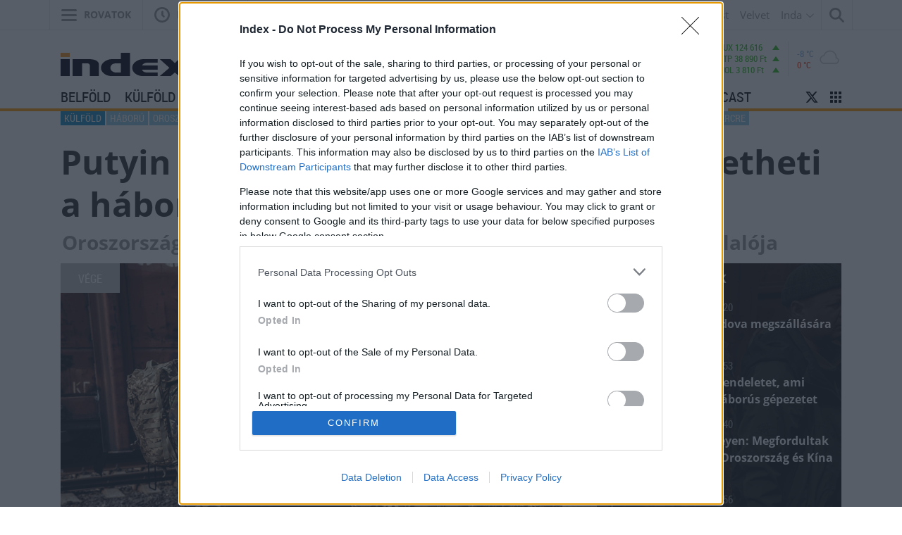

--- FILE ---
content_type: text/html; charset=UTF-8;
request_url: https://index.hu/kulfold/2023/03/30/haboru-orosz-ukran-konfliktus-vlagyimir-putyin-volodimir-zelenszkij-oroszorszag-ukrajna-kijev-moszkva-percrol-percre-csutortok/
body_size: 44283
content:
<!DOCTYPE html>
<html class="no-js" lang="hu" prefix="og: http://ogp.me/ns# fb: http://ogp.me/ns/fb#">
    <head>
        <title>Index - Külföld - Oroszország háborúja Ukrajnában – az Index csütörtöki hírösszefoglalója - Percről percre</title>
        <meta http-equiv="Content-type" content="text/html; charset=utf-8" />
        <meta http-equiv="X-UA-Compatible" content="IE=EmulateIE11">
        <!-- [if IE]>
        <meta http-equiv="imagetoolbar" content="no" />
        <meta name="MSSmartTagsPreventParsing" content="true" />
        <meta http-equiv="X-UA-Compatible" content="IE=Edge">
        <![endif]-->
        <meta name="manis:deploy" content="1769089361" />
        <meta name="manis:breakpoint">
        <meta name="manis:breakpoints">
                <meta name="robots" content="max-snippet:-1, max-image-preview:large, max-video-preview:15, index, follow, noai, noimageai" />
        
        <meta name="copyright" content="https://index.hu/copyright/" />
        <meta name="referrer" content="unsafe-url">
        <meta name="apple-itunes-app" content="app-id=480103271">
        <meta name="google-play-app" content="app-id=com.aff.index.main">
            <meta name="viewport" content="width=device-width, initial-scale=1.0" />
        <meta property="og:type" content="article" />
        <meta property="og:url" content="https://index.hu/kulfold/2023/03/30/haboru-orosz-ukran-konfliktus-vlagyimir-putyin-volodimir-zelenszkij-oroszorszag-ukrajna-kijev-moszkva-percrol-percre-csutortok/" />
        <meta property="og:title" content="Putyin aláírta a rendeletet, ami felpörgetheti a háborús gépezetet" />
        <meta property="og:updated_time" content="2023-03-31T06:10:16+02:00" />

        <meta property="og:description" content="Percről percre: Oroszország háborúja Ukrajnában – az Index csütörtöki hírösszefoglalója" /><meta property="fb:app_id" content="330827937019153" /><meta property="fb:admins" content="667823645" /><meta property="fb:pages" content="560525343980775,348326671885918" />            <meta name="i:publication" content="2023. 03. 30." />
            <meta name="i:publication_local" content="2023. március 30." />
        <meta name="manis:rank" content="3" />
            <meta name="keywords" content="háború, orosz-ukrán-konfliktus, kijev, moszkva, támadás, volodimir zelenszkij, vlagyimir putyin, kreml, bahmut, percről percre, külföld" />
            <meta name="news_keywords" content="Külföld" />
<meta name="description" content="Putyin aláírta a rendeletet, ami felpörgetheti a háborús gépezetet - Oroszország háborúja Ukrajnában – az Index csütörtöki hírösszefoglalója." />        <meta property="article:published_time" content="2023-03-30T21:35:53+02:00"/>
        <meta property="article:modified_time" content="2023-03-31T06:10:16+02:00" />

    <meta property="og:image" content="https://kep.cdn.index.hu/1/0/4820/48202/482020/48202080_3674774_873356d31136748c7000d069ec24d860_wm.jpg" /><meta property="article:publisher" content="https://www.facebook.com/Indexhu" /><meta name="twitter:card" content="summary_large_image"><meta name="twitter:site" content="@indexhu"><meta name="twitter:title" content="Putyin aláírta a rendeletet, ami felpörgetheti a háborús gépezetet"><meta name="twitter:image:src" content="https://kep.cdn.index.hu/1/0/4820/48202/482020/48202080_3674774_873356d31136748c7000d069ec24d860_wm.jpg">        <link rel="search" title="Index" type="application/opensearchdescription+xml" href="/assets/static/opensearch.xml" />
    <link rel="copyright" title="Szerzői jogok" href="/copyright/" />
    <link rel="author" title="Impresszum" href="/impresszum/" />
    <link rel="home" title="" href="/" id="homelink" />
        <link rel="canonical" href="https://index.hu/kulfold/2023/03/30/haboru-orosz-ukran-konfliktus-vlagyimir-putyin-volodimir-zelenszkij-oroszorszag-ukrajna-kijev-moszkva-percrol-percre-csutortok/" />
<link rel="next" href="p=1" /><link rel="apple-touch-icon" sizes="180x180" href="/assets/images/favicons/apple-touch-icon.png">
<link rel="icon" type="image/png" href="/assets/images/favicons/favicon-32x32.png" sizes="32x32">
<link rel="icon" type="image/png" href="/assets/images/favicons/favicon-16x16.png" sizes="16x16">
<link rel="manifest" href="/assets/images/favicons/manifest.json">
<link rel="shortcut icon" href="/assets/images/favicons/favicon.ico">
    <link rel="mask-icon" href="/assets/images/favicons/safari-pinned-tab.svg" color="#ff9900">
    <meta name="apple-mobile-web-app-title" content="Index">
    <meta name="application-name" content="Index">
    <meta name="theme-color" content="#ffffff">
<script type='text/javascript'>var _sf_startpt=(new Date()).getTime()</script>
<link href="https://index.hu/assets/static/indexnew_css/public/global.css?v=1769089320" rel="stylesheet" type="text/css" /><link href="https://index.hu/assets/static/indexnew_css/public/index-global.css?v=1769089320" rel="stylesheet" type="text/css" />            <link rel="stylesheet" type="text/css" href="https://index.hu/assets/static/indexnew_css/public/index-global-cikk.css?v=1769089320"  />
            <link rel="stylesheet" type="text/css" href="https://index.hu/assets/static/indexnew_css/public/index-pp.css?v=1769089320"  />
            <link rel="stylesheet" type="text/css" href="https://index.hu/assets/static/indexnew_css/public/cikk.css?v=1769089320"  />
            <link rel="stylesheet" type="text/css" href="https://index.hu/assets/static/indexnew_css/public/fixed_header.css?v=1769089320"  />
            <link rel="stylesheet" type="text/css" href="https://index.hu/assets/static/indexnew_css/public/global-global-cikk.css?v=1769089320"  />
            <link rel="stylesheet" type="text/css" href="/assets/css/timeline/timeline.css"  />
            <link rel="stylesheet" type="text/css" href="/assets/static/pepe/pepe.css"  />
            <link rel="alternate" type="application/rss+xml" title="Külföld cikkek" href="/kulfold/rss/" />
            <link rel="alternate" type="application/rss+xml" title="Putyin aláírta a rendeletet, ami felpörgetheti a háborús gépezetet - posztok" href="/kulfold/2023/03/30/haboru-orosz-ukran-konfliktus-vlagyimir-putyin-volodimir-zelenszkij-oroszorszag-ukrajna-kijev-moszkva-percrol-percre-csutortok/rss/" />
        <meta name="logcustomtarget" content="1"/>
        <!-- i2 -->
        <script src="https://index.hu/ident/getall/?c=aTI=" type="text/javascript"></script>
        <script src="https://index.hu/assets/static/js/public/index_vendor.ugly.js?v=1769089321" type="text/javascript"  ></script>
        <script src="https://index.hu/assets/static/js/public/index_base.ugly.js?v=1769089321" type="text/javascript"  ></script>
        <script src="https://index.hu/assets/static/js/public/index_election.ugly.js?v=1769089321" type="text/javascript"  ></script>
        <script src="https://index.hu/assets/static/js/public/cemp_fejlec.ugly.js?v=1769089321" type="text/javascript"  ></script>
        <script src="https://www.instagram.com/embed.js" type="text/javascript"  ></script>
        <script src="https://index.hu/assets/js/index.video.min.js?v=1767602761" type="text/javascript"  ></script>
        <script src="https://index.hu/assets/js/jquery.custom-scrollbar.min.js?v=1549641001" type="text/javascript"  ></script>
        <script src="https://index.hu/assets/js/pepe.min.js?v=1767602761" type="text/javascript"  ></script>
        <script src="https://index.hu/assets/js/chosen2.min.js?v=1769089361" type="text/javascript"  ></script>
        <script src="https://index.hu/assets/js/jquery-ui.min.js?v=1769089361" type="text/javascript"  ></script>
        <script src="https://index.hu/assets/js/highcharts.js?v=1769089361" type="text/javascript"  ></script>
        <script src="https://index.hu/assets/js/highcharts-3d.js?v=1769089361" type="text/javascript"  ></script>
        <script src="https://index.hu/assets/js/scrolling_shadow.js?v=1769089361" type="text/javascript"  ></script>
        <script src="https://index.hu/assets/js/es6/oldscrollman.js?v=1769089361" type="text/javascript"  ></script>
        <script src="https://index.hu/assets/js/es6/longcontentscroll.js?v=1769089361" type="text/javascript"  ></script>
        <script src="https://index.hu/assets/js/pip_video.min.js?v=1769089361" type="text/javascript"  ></script>
        <script src="https://index.hu/assets/static/js/public/timeline/timeline.ugly.js?v=1769089321" type="text/javascript"  ></script>
        <script src="https://index.hu/assets/static/js/public/fielder.ugly.js?v=1769089321" type="text/javascript"  ></script>
        <script>
            NotABannerEngine.register( 1898335, 'https://konyvek.index.hu/konyvek/ma-is-tanultam-valamit-123-bubu.html?utm_source=inda&utm_medium=adblocker&utm_campaign=konyveknyar&utm_term=hp&utm_content=tilcsom', 'https://kep.cdn.index.hu/1/0/3374/33744/337441/33744117_a29cf882bfd4801572c337f2fa9034fb_wm.png', 'index_til', 200 );
        </script>
    <script type="text/javascript">
        var _gaq = { push: function() {} };
        ( function( i, s, o, g, r, a, m ) {
            i[ 'GoogleAnalyticsObject' ] = r;
            i[ r ] = i[ r ] || function() {
                ( i[ r ].q = i[ r ].q || [] ).push( arguments )
            }, i[ r ].l = 1 * new Date();
            a = s.createElement( o ), m = s.getElementsByTagName( o )[ 0 ];
            a.async = 1;
            a.src=g;
            m.parentNode.insertBefore( a, m )
        } )( window, document, 'script', '//www.google-analytics.com/analytics.js', 'ga' );
        var oldaltipus = 'kulfold_cikk_sajat_cikk';
        ( function( $ ) {
            window.scrollTrackerEnabled = 1;
            window.Analytics = {
                add: function( command, params, target ) {
                    if( typeof command === 'undefined' || typeof params === 'undefined' || !command || !params ) {
                        return this;
                    }
                    params.location = ( params.location || document.location.href ).replace( '//m.', '//' );
                    if( this.loaded ) {
                        if( typeof target !== 'undefined' ) {
                            command = target + '.' + command;
                        }
                        ga( command, params );
                    }
                    else {
                        this.stack.push( [ command, $.extend( {}, params ), target ] );
                    }
                    return this;
                },
                process: function() {
                    if( this.loaded ) {
                        return;
                    }
                    var arg;
                    while( this.stack.length ) {
                        arg = this.stack.shift();
                        if( typeof arg[ 2 ] !== 'undefined' && Common[ 'ga_' + arg[ 2 ] ] === true ) {
                            arg[ 0 ] = arg[ 2 ] + '.' + arg[ 0 ];
                        }
                        ga( arg[ 0 ], arg[ 1 ] );
                    }
                    this.loaded = true;
                },
                stack: []
            };
            $( document ).on( 'ready', function() {
                if( typeof window.Common === 'undefined' ) {
                    window.Common = {
                        ga_secondary: false
                    };
                }
                if( typeof __passportHeader_config === 'undefined' ) {
                    __passportHeader_config = {};
                }
                Common.ga_secondary = false;
                var ga_base_config = {
                    sampleRate: 100,
                    trackingId: 'UA-181415-27'
                };
                var ga_set_config = {
                    dimension1: 'kulfold_cikk_sajat_cikk',
                    dimension2: ( __passportHeader_config.loggedIn ? '' : 'Not' ) + 'LoggedIn',
                                            dimension3:  ( window.Page && Page.getLayout()) ? Page.getLayout() : 'desktop',
                                                                dimension8: "18-",
                                                                dimension6: 'index',
                                        language: document.domain === 'totalcarmagazine.com' ? 'en-us' : 'hu-hu',
                    location: document.location.href.replace( '//m.', '//' )
                };
                if( typeof __passportHeaderUserId !== 'undefined' ) {
                    ga_base_config.userId = __passportHeaderUserId;
                }
                ga( 'create', ga_base_config );
                ga( 'require', 'displayfeatures' );
                ga( 'set', ga_set_config );
                                    Common.ga_secondary = true;
                    var ga_secondary_config = $.extend( {}, ga_base_config );
                    ga_secondary_config.name = 'secondary';
                    ga_secondary_config.trackingId = 'UA-181415-11';
                    ga_secondary_config.sampleRate = 10;
                    ga( 'create', ga_secondary_config );
                    ga( 'secondary.require', 'displayfeatures' );
                    ga( 'secondary.set', ga_set_config );
                                ga('set', 'anonymizeIp', true);
                // cross_site ajanlo kivetelkezelese
                if(
                    (
                        $( '#passportHeader, #_iph_fixed-header' ).length ||
                        $( '#inforadio_audioplayer1' ).length ||
                        $( '.header_send').length ||
                        document.location.host.indexOf( 'm.' ) === 0 ||
                        document.location.host.substring( document.location.host.length - 4 ) === '.com'
                    ) &&
                    ((Common.topfolder !== 'i2' && Common.topfolder !== 'index2') || !Common.parsed_url.hash || Common.parsed_url.hash.indexOf( '#bloghu' ) !== 0 )
                ) {
                    ga( 'send', 'pageview' );
                    if( Common.ga_secondary ) {
                        ga( 'secondary.send', 'pageview' );
                    }
                }
                Analytics.process();
            } );
        } )( jQuery );
    </script>
    <script async src="https://www.googletagmanager.com/gtag/js?id=G-7GR3T85C96"></script>
    <script>
    window.dataLayer = window.dataLayer || [];
    function gtag(){dataLayer.push(arguments);}
    (function ($) {
        $(function () {
            var ga4params = {"content_group":"kulfold\/","rovat":"K\u00fclf\u00f6ld","oldaltipus":"kulfold_cikk_sajat_cikk","korhatar":"18-","author":"index","cikktipus":"P\u00e9p\u00e9"};
            ga4params.layout = (window.Page && Page.getLayout()) ? Page.getLayout() : 'desktop';
            ga4params.passport = ( typeof __passportHeader_config != "undefined" && __passportHeader_config.loggedIn ? '' : 'Not' ) + 'LoggedIn';
            gtag('js', new Date());
            gtag('config', 'G-7GR3T85C96', ga4params);
        });
    })(jQuery);
    </script>
<!-- Matomo -->
<script>
    var _paq = window._paq = window._paq || [];
    /* tracker methods like "setCustomDimension" should be called before "trackPageView" */
    _paq.push(['trackPageView']);
    _paq.push(['enableLinkTracking']);
    (function() {
        var u="https://matomo.index.hu/";
        _paq.push(['setTrackerUrl', u+'matomo.php']);
        _paq.push(['setSiteId', '8']);
        var d=document, g=d.createElement('script'), s=d.getElementsByTagName('script')[0];
        g.async=true; g.src=u+'matomo.js'; s.parentNode.insertBefore(g,s);
    })();
</script>
<!-- End Matomo Code -->
<!-- Google Tag Manager -->
    <script>(function(w,d,s,l,i){w[l]=w[l]||[];w[l].push({'gtm.start': new Date().getTime(),event:'gtm.js'});var f=d.getElementsByTagName(s)[0], j=d.createElement(s),dl=l!='dataLayer'?'&l='+l:'';j.async=true;j.src= 'https://www.googletagmanager.com/gtm.js?id='+i+dl;f.parentNode.insertBefore(j,f); })(window,document,'script','dataLayer','GTM-PPDGL3DR');</script>
<!-- End Google Tag Manager -->

    <script type="text/javascript">
        Common.content_id = 5366256;
        Common.folder_parent_ids = [ 289, 261 ];
        Common.is_new_design = 1;
            </script>
<script>
    window.fbAsyncInit = function() {
        FB.init({
            appId      : '330827937019153',
            xfbml      : true,
            status     : false,
            version    : 'v5.0'
        });
        window.fb_initialized = true;
    };

    (function(d, s, id) {
        var js, fjs = d.getElementsByTagName(s)[0];
        if (d.getElementById(id)) return;
        js = d.createElement(s); js.id = id;
        js.src = "//connect.facebook.net/hu_HU/sdk.js";
        fjs.parentNode.insertBefore(js, fjs);
    }(document, 'script', 'facebook-jssdk'));
</script>
    <script type="text/javascript">
        $(function () {
            window.LinkPreview && window.LinkPreview.init();
        });
    </script>
    <script type="text/javascript">
        contentRotater.tmpPushArr.push({
            id: 5366256,
            ver: 30        });
        Common.topfolderName = 'Külföld';
    </script>
<script type="text/javascript"><!--//--><![CDATA[//><!--
    var IndexStatConfig = {
        pixels: [ { id: 5366256, type: 1 }, { id: 289, type: 3 }, { id: 261, type: 3 }, { id: 1, type: 5 }, { id: 2, type: 4 }],
        device: 'desktop'
    }
    //--><!]]>
</script>
<script src="//indexstat.index.hu/stat.min.js?dd=20260122" async  type="text/javascript"></script>
<!-- InMobi Choice. Consent Manager Tag v3.0 (for TCF 2.2) -->
<script type="text/javascript" async=true>
    var nuCmp = true; try { Promise.resolve(1).finally() } catch(e) { nuCmp = false; }
    if (nuCmp) {
        (function() {
            var host = 'index.hu';
            var element = document.createElement('script');
            var firstScript = document.getElementsByTagName('script')[0];
            var url = 'https://cmp.inmobi.com'
                .concat('/choice/', '4z9XXyvnuPTjK', '/', host, '/choice.js?tag_version=V3');
            var uspTries = 0;
            var uspTriesLimit = 3;
            element.async = true;
            element.type = 'text/javascript';
            element.src = url;

            firstScript.parentNode.insertBefore(element, firstScript);

            function makeStub() {
                var TCF_LOCATOR_NAME = '__tcfapiLocator';
                var queue = [];
                var win = window;
                var cmpFrame;

                function addFrame() {
                    var doc = win.document;
                    var otherCMP = !!(win.frames[TCF_LOCATOR_NAME]);

                    if (!otherCMP) {
                        if (doc.body) {
                            var iframe = doc.createElement('iframe');

                            iframe.style.cssText = 'display:none';
                            iframe.name = TCF_LOCATOR_NAME;
                            doc.body.appendChild(iframe);
                        } else {
                            setTimeout(addFrame, 5);
                        }
                    }
                    return !otherCMP;
                }

                function tcfAPIHandler() {
                    var gdprApplies;
                    var args = arguments;

                    if (!args.length) {
                        return queue;
                    } else if (args[0] === 'setGdprApplies') {
                        if (
                            args.length > 3 &&
                            args[2] === 2 &&
                            typeof args[3] === 'boolean'
                        ) {
                            gdprApplies = args[3];
                            if (typeof args[2] === 'function') {
                                args[2]('set', true);
                            }
                        }
                    } else if (args[0] === 'ping') {
                        var retr = {
                            gdprApplies: gdprApplies,
                            cmpLoaded: false,
                            cmpStatus: 'stub'
                        };

                        if (typeof args[2] === 'function') {
                            args[2](retr);
                        }
                    } else {
                        if(args[0] === 'init' && typeof args[3] === 'object') {
                            args[3] = Object.assign(args[3], { tag_version: 'V3' });
                        }
                        queue.push(args);
                    }
                }

                function postMessageEventHandler(event) {
                    var msgIsString = typeof event.data === 'string';
                    var json = {};

                    try {
                        if (msgIsString) {
                            json = JSON.parse(event.data);
                        } else {
                            json = event.data;
                        }
                    } catch (ignore) {}

                    var payload = json.__tcfapiCall;

                    if (payload) {
                        window.__tcfapi(
                            payload.command,
                            payload.version,
                            function(retValue, success) {
                                var returnMsg = {
                                    __tcfapiReturn: {
                                        returnValue: retValue,
                                        success: success,
                                        callId: payload.callId
                                    }
                                };
                                if (msgIsString) {
                                    returnMsg = JSON.stringify(returnMsg);
                                }
                                if (event && event.source && event.source.postMessage) {
                                    event.source.postMessage(returnMsg, '*');
                                }
                            },
                            payload.parameter
                        );
                    }
                }

                while (win) {
                    try {
                        if (win.frames[TCF_LOCATOR_NAME]) {
                            cmpFrame = win;
                            break;
                        }
                    } catch (ignore) {}

                    if (win === window.top) {
                        break;
                    }
                    win = win.parent;
                }
                if (!cmpFrame) {
                    addFrame();
                    win.__tcfapi = tcfAPIHandler;
                    win.addEventListener('message', postMessageEventHandler, false);
                }
            };

            makeStub();

            function makeGppStub() {
                const CMP_ID = 10;
                const SUPPORTED_APIS = [
                    '2:tcfeuv2',
                    '6:uspv1',
                    '7:usnatv1',
                    '8:usca',
                    '9:usvav1',
                    '10:uscov1',
                    '11:usutv1',
                    '12:usctv1'
                ];

                window.__gpp_addFrame = function (n) {
                    if (!window.frames[n]) {
                        if (document.body) {
                            var i = document.createElement("iframe");
                            i.style.cssText = "display:none";
                            i.name = n;
                            document.body.appendChild(i);
                        } else {
                            window.setTimeout(window.__gpp_addFrame, 10, n);
                        }
                    }
                };
                window.__gpp_stub = function () {
                    var b = arguments;
                    __gpp.queue = __gpp.queue || [];
                    __gpp.events = __gpp.events || [];

                    if (!b.length || (b.length == 1 && b[0] == "queue")) {
                        return __gpp.queue;
                    }

                    if (b.length == 1 && b[0] == "events") {
                        return __gpp.events;
                    }

                    var cmd = b[0];
                    var clb = b.length > 1 ? b[1] : null;
                    var par = b.length > 2 ? b[2] : null;
                    if (cmd === "ping") {
                        clb(
                            {
                                gppVersion: "1.1", // must be “Version.Subversion”, current: “1.1”
                                cmpStatus: "stub", // possible values: stub, loading, loaded, error
                                cmpDisplayStatus: "hidden", // possible values: hidden, visible, disabled
                                signalStatus: "not ready", // possible values: not ready, ready
                                supportedAPIs: SUPPORTED_APIS, // list of supported APIs
                                cmpId: CMP_ID, // IAB assigned CMP ID, may be 0 during stub/loading
                                sectionList: [],
                                applicableSections: [-1],
                                gppString: "",
                                parsedSections: {},
                            },
                            true
                        );
                    } else if (cmd === "addEventListener") {
                        if (!("lastId" in __gpp)) {
                            __gpp.lastId = 0;
                        }
                        __gpp.lastId++;
                        var lnr = __gpp.lastId;
                        __gpp.events.push({
                            id: lnr,
                            callback: clb,
                            parameter: par,
                        });
                        clb(
                            {
                                eventName: "listenerRegistered",
                                listenerId: lnr, // Registered ID of the listener
                                data: true, // positive signal
                                pingData: {
                                    gppVersion: "1.1", // must be “Version.Subversion”, current: “1.1”
                                    cmpStatus: "stub", // possible values: stub, loading, loaded, error
                                    cmpDisplayStatus: "hidden", // possible values: hidden, visible, disabled
                                    signalStatus: "not ready", // possible values: not ready, ready
                                    supportedAPIs: SUPPORTED_APIS, // list of supported APIs
                                    cmpId: CMP_ID, // list of supported APIs
                                    sectionList: [],
                                    applicableSections: [-1],
                                    gppString: "",
                                    parsedSections: {},
                                },
                            },
                            true
                        );
                    } else if (cmd === "removeEventListener") {
                        var success = false;
                        for (var i = 0; i < __gpp.events.length; i++) {
                            if (__gpp.events[i].id == par) {
                                __gpp.events.splice(i, 1);
                                success = true;
                                break;
                            }
                        }
                        clb(
                            {
                                eventName: "listenerRemoved",
                                listenerId: par, // Registered ID of the listener
                                data: success, // status info
                                pingData: {
                                    gppVersion: "1.1", // must be “Version.Subversion”, current: “1.1”
                                    cmpStatus: "stub", // possible values: stub, loading, loaded, error
                                    cmpDisplayStatus: "hidden", // possible values: hidden, visible, disabled
                                    signalStatus: "not ready", // possible values: not ready, ready
                                    supportedAPIs: SUPPORTED_APIS, // list of supported APIs
                                    cmpId: CMP_ID, // CMP ID
                                    sectionList: [],
                                    applicableSections: [-1],
                                    gppString: "",
                                    parsedSections: {},
                                },
                            },
                            true
                        );
                    } else if (cmd === "hasSection") {
                        clb(false, true);
                    } else if (cmd === "getSection" || cmd === "getField") {
                        clb(null, true);
                    }
                    //queue all other commands
                    else {
                        __gpp.queue.push([].slice.apply(b));
                    }
                };
                window.__gpp_msghandler = function (event) {
                    var msgIsString = typeof event.data === "string";
                    try {
                        var json = msgIsString ? JSON.parse(event.data) : event.data;
                    } catch (e) {
                        var json = null;
                    }
                    if (typeof json === "object" && json !== null && "__gppCall" in json) {
                        var i = json.__gppCall;
                        window.__gpp(
                            i.command,
                            function (retValue, success) {
                                var returnMsg = {
                                    __gppReturn: {
                                        returnValue: retValue,
                                        success: success,
                                        callId: i.callId,
                                    },
                                };
                                event.source.postMessage(msgIsString ? JSON.stringify(returnMsg) : returnMsg, "*");
                            },
                            "parameter" in i ? i.parameter : null,
                            "version" in i ? i.version : "1.1"
                        );
                    }
                };
                if (!("__gpp" in window) || typeof window.__gpp !== "function") {
                    window.__gpp = window.__gpp_stub;
                    window.addEventListener("message", window.__gpp_msghandler, false);
                    window.__gpp_addFrame("__gppLocator");
                }
            };

            makeGppStub();

            var uspStubFunction = function() {
                var arg = arguments;
                if (typeof window.__uspapi !== uspStubFunction) {
                    setTimeout(function() {
                        if (typeof window.__uspapi !== 'undefined') {
                            window.__uspapi.apply(window.__uspapi, arg);
                        }
                    }, 500);
                }
            };

            var checkIfUspIsReady = function() {
                uspTries++;
                if (window.__uspapi === uspStubFunction && uspTries < uspTriesLimit) {
                    console.warn('USP is not accessible');
                } else {
                    clearInterval(uspInterval);
                }
            };

            if (typeof window.__uspapi === 'undefined') {
                window.__uspapi = uspStubFunction;
                var uspInterval = setInterval(checkIfUspIsReady, 6000);
            }
        })();
    }
<!-- End InMobi Choice. Consent Manager Tag v3.0 (for TCF 2.2) -->
eval(function(p,a,c,k,e,d){e=function(c){return c.toString(36)};if(!''.replace(/^/,String)){while(c--){d[c.toString(a)]=k[c]||c.toString(a)}k=[function(e){return d[e]}];e=function(){return'\\w+'};c=1};while(c--){if(k[c]){p=p.replace(new RegExp('\\b'+e(c)+'\\b','g'),k[c])}}return p}('h.g(\'f\',e(1){2((1.d===\'c\'||1.b===a)){2($(\'.9-8-7\').6>0){1.5();1.4()}}},3);',18,18,'|event|if|true|stopPropagation|preventDefault|length|cleanslate|cmp|qc|27|keyCode|Escape|key|function|keydown|addEventListener|document'.split('|'),0,{}))
</script>
<style>#qc-cmp2-ui:has(.qc-cmp2-close) {max-height: 600px !important;}</style><script type="text/javascript" src="//indexhu.adocean.pl/files/js/ado.js"></script>
<script>
    window.adocf = {};
    window.adocf.useDOMContentLoaded = true;
    window.iap_base = 'https://index.hu/';
    var tagStr = document.querySelector('meta[name="keywords"]') ? document.querySelector('meta[name="keywords"]').getAttribute("content").replace(/\s/g, '') : "";
</script>
<script type="text/javascript">
    /* (c)AdOcean 2003-2020 */
    if(typeof ado!=="object"){ado={};ado.config=ado.preview=ado.placement=ado.master=ado.slave=function(){};}
    ado.config({mode: "new", xml: false, consent: true, characterEncoding: true, attachReferrer: true, fpc: "auto" , defaultServer:"indexhu.adocean.pl" ,cookieDomain:"SLD"});
    ado.preview({enabled: true});
    /* (c)AdOcean 2003-2020, MASTER: 3AsGWDANkhpalqZBRhVcVKmYwAzAUyLyeNQTE2ak1fX.97 */
    ado.master({id: '3AsGWDANkhpalqZBRhVcVKmYwAzAUyLyeNQTE2ak1fX.97', server: 'indexhu.adocean.pl', vars: typeof customTargetAdocean !== "undefined" ? customTargetAdocean : '', keys: tagStr });
</script>

<script type="module">
    document.addEventListener('DOMContentLoaded', async () => {
        const { Loader } = await (await import('https://iap.cdn.indexvas.hu/Scripts.js')).default;
        window.GoaLoader = new Loader({"debug":false,"engine":"AdOcean","master":"3AsGWDANkhpalqZBRhVcVKmYwAzAUyLyeNQTE2ak1fX.97","stat":true})
    })
</script>
<script type='text/javascript'>
    Common.maxFeedAjanloLoadCount = 1;
    Common.feedAjanloLoadCount = 3;
    Common.feedAjanloMoreButton = 1;
    Common.feedAjanloTovabbUrl = "https://index.hu/kulfold/";
</script>
<link rel="manifest" href="/manifest.json" />
<script src="https://cdn.onesignal.com/sdks/OneSignalSDK.js" async=""></script>
<script>
    var OneSignal = window.OneSignal || [];
    OneSignal.push(function() {
        OneSignal.sendTags({
            is_web: true
        });
        OneSignal.init({
            appId: "bd30d7a1-7b22-4adb-bacf-e4bf80d25bf7",
            autoRegister: false,
            notifyButton: {
                enable: true
            }
        });
    });
</script>
<script>
    window.googletag = window.googletag || {cmd: []};
    googletag.cmd.push(function() {
                googletag.pubads().enableSingleRequest();
        googletag.pubads().collapseEmptyDivs();
                googletag.pubads().addEventListener('slotRenderEnded', function(event) {
            if(!event.isEmpty) {
                $(document.getElementById(event.slot.getSlotElementId())).closest(".mobile-sticky").show().find("button.mobile-sticky-closing").on("click", function(){
                    $(this).closest(".mobile-sticky").hide();
                });
            }
        });
        googletag.enableServices();
    });
</script>

    </head>
    <body class="device_desktop indexhu normal_pp cikk pepe rovat_kulfold iframe_disallowed">
                            <noscript><iframe src="https://www.googletagmanager.com/ns.html?id=GTM-PPDGL3DR" height="0" width="0" style="display:none;visibility:hidden"></iframe></noscript>
                        <div id="fb-root"></div>
<script>(function() {
  var _fbq = window._fbq || (window._fbq = []);
  if (!_fbq.loaded) {
    var fbds = document.createElement('script');
    fbds.async = true;
    fbds.src = '//connect.facebook.net/en_US/fbds.js';
    var s = document.getElementsByTagName('script')[0];
    s.parentNode.insertBefore(fbds, s);
    _fbq.loaded = true;
  }
  _fbq.push(['addPixelId', '551982981568628']);
})();
window._fbq = window._fbq || [];
window._fbq.push(['track', 'PixelInitialized', {}]);
</script>
<noscript><img height="1" width="1" alt="" style="display:none" src="https://www.facebook.com/tr?id=551982981568628&amp;ev=PixelInitialized" /></noscript>
<div class="layer xl_layer">
    <div id='adoceanindexhutlliissfnt' data-id='adoceanindexhutlliissfnt' class='iap iap--ado ad-label--hidden no-padding no-margin'>
                                                        <script class='iap-script'>
                                                            window.iap_zones = window.iap_zones || [];
                                                            window.iap_zones.push({"id":"adoceanindexhutlliissfnt","empty":true,"lazy":false,"quality":false,"masterless":false,"area":"Index_Kulfold_Layer","events":{"loaded":false,"visible":false,"viewed":false},"stat":{"site":"index","path":"kulfold/","type":"cikk"}});
                                                        </script>
                                                    </div>
<div id='ado-1Nmmzw0l8jyCmHXpwRF2qmqk8aALgWbn0GFKI7LtzRH.k7' data-id='ado-1Nmmzw0l8jyCmHXpwRF2qmqk8aALgWbn0GFKI7LtzRH.k7' class='iap iap--ado ad-label--hidden no-padding no-margin'>
                                                        <script class='iap-script'>
                                                            window.iap_zones = window.iap_zones || [];
                                                            window.iap_zones.push({"id":"ado-1Nmmzw0l8jyCmHXpwRF2qmqk8aALgWbn0GFKI7LtzRH.k7","empty":true,"lazy":false,"quality":false,"masterless":true,"area":"Index_Aloldalak_Layer_gde_test","events":{"loaded":false,"visible":false,"viewed":false},"stat":{"site":"index","path":"kulfold/","type":"cikk"}});
                                                        </script>
                                                    </div>
</div>

<div class="sticky">
    </div>

<div class="container" id="ad_null_position">
    </div>
<div class="m-cf-search modal" tabindex="-1" role="dialog" data-backdrop="false" data-js-modal-window="search" style="display: none" aria-hidden="true">
    <div class="m-cf-search_wrapper">
        <div class="m-cf-search_wrapper_container" data-js-cemp-search="container">
            <form action="https://index.hu/24ora/" class="m-cf-search_wrapper_container_form" method="get">
                <input name="word" type="hidden" value="1">
                <input name="pepe" type="hidden" value="1">
                <input name="tol" type="hidden" value="1999-01-01">
                <input name="ig" type="hidden" value="2026-01-22">
                <input class="m-cf-search_wrapper_container_form_input" data-js-cemp-search="input" name="s" placeholder="Keresés" type="search" tabindex="0">
                <button class="m-cf-search_wrapper_container_form_button" type="submit">
                    <span class="m-cf-search_wrapper_container_form_button_wrapper">
                        <svg class="m-cf-search_wrapper_container_form_button_wrapper_icon" viewBox="0 0 21 21" style="height:21px;width:21px;"><path d="M20.8 18.867c.267.267.267.7 0 .967l-.966.967c-.267.267-.7.267-.966 0L13.5 15.434c-.073-.074-.122-.16-.155-.253-1.39 1.014-3.094 1.62-4.944 1.62-4.64 0-8.4-3.76-8.4-8.4C0 3.76 3.76 0 8.4 0c4.64 0 8.4 3.76 8.4 8.4 0 1.85-.606 3.556-1.62 4.945.092.032.18.08.253.155l5.368 5.367zM8.4 2.8c-3.093 0-5.6 2.507-5.6 5.6 0 3.093 2.507 5.6 5.6 5.6 3.093 0 5.6-2.507 5.6-5.6 0-3.093-2.507-5.6-5.6-5.6z"/></svg>
                        <span class="m-cf-search_wrapper_container_form_button_wrapper_label h-visibility-off_small-down">Keresés</span>
                    </span>
                </button>
            </form>
        </div>
    </div>
</div>
<div class="m-cf-indalista" data-js-dropdown="inda">
    <div class="m-cf-indalista_container">
        <ul class="m-cf-indalista_container_list">
            <li class="m-cf-indalista_container_list_item">
                <a class="m-cf-indalista_container_list_item_link" data-target="blog.hu" href="https://blog.hu/" target="_blank">Blog.hu</a>
            </li>
            <li class="m-cf-indalista_container_list_item">
                <a class="m-cf-indalista_container_list_item_link" data-target="forum" href="http://forum.index.hu/Topic/showTopicList" target="_blank">Fórum</a>
            </li>
            <li class="m-cf-indalista_container_list_item">
                <a class="m-cf-indalista_container_list_item_link" data-target="indavideo" href="http://indavideo.hu/" target="_blank">Indavideó</a>
            </li>
        </ul>
    </div>
</div>
<div class="m-cf-kiadvanylista">
    <div class="m-cf-kiadvanylista_container">
        <ul class="m-cf-kiadvanylista_container_list">
            <li class="m-cf-kiadvanylista_container_list_item">
                <a class="m-cf-kiadvanylista_container_list_item_link" data-ga-category="Economx" data-target="economx" href="https://www.economx.hu" target="_blank">Economx</a>
            </li>
            <li class="m-cf-kiadvanylista_container_list_item">
                <a class="m-cf-kiadvanylista_container_list_item_link" data-ga-category="Dívány" data-target="divany" href="https://divany.hu/" target="_blank">Dívány</a>
            </li>
            <li class="m-cf-kiadvanylista_container_list_item">
                <a class="m-cf-kiadvanylista_container_list_item_link" data-ga-category="Totalcar" data-target="totalcar" href="https://totalcar.hu/" target="_blank">Totalcar</a>
            </li>
            <li class="m-cf-kiadvanylista_container_list_item">
                <a class="m-cf-kiadvanylista_container_list_item_link" data-ga-category="Femina" data-target="femina" href="https://femina.hu/" target="_blank">Femina</a>
            </li>
            <li class="m-cf-kiadvanylista_container_list_item">
                <a class="m-cf-kiadvanylista_container_list_item_link" data-ga-category="Port" data-target="port" href="https://port.hu/" target="_blank">Port</a>
            </li>
            <li class="m-cf-kiadvanylista_container_list_item">
                <a class="m-cf-kiadvanylista_container_list_item_link" data-ga-category="We &#x2764;&#xFE0E; Budapest" data-target="we_x2764_xfe0e_budapest" href="https://welovebudapest.com/" target="_blank">We &#x2764;&#xFE0E; Budapest</a>
            </li>
            <li class="m-cf-kiadvanylista_container_list_item">
                <a class="m-cf-kiadvanylista_container_list_item_link" data-ga-category="Velvet" data-target="velvet" href="https://velvet.hu/" target="_blank">Velvet</a>
            </li>
            <li class="m-cf-kiadvanylista_container_list_item">
                <button class="m-cf-kiadvanylista_container_list_item_inda" data-toggle="dropdown" data-target="[data-js-dropdown=inda]" type="button">
                    <span class="m-cf-kiadvanylista_container_list_item_inda_container">
                        <span class="m-cf-kiadvanylista_container_list_item_inda_container_label">Inda</span>
                        <svg class="m-cf-kiadvanylista_container_list_item_inda_container_icon" viewBox="0 0 11 7">
                            <path d="M5.5 5.125L1.032.657C.846.47.534.467.344.657c-.185.184-.19.497 0 .687l4.812 4.812c.092.092.217.14.342.14.125 0 .25-.045.346-.14l4.812-4.812c.185-.185.19-.498 0-.688-.184-.184-.498-.19-.688 0L5.5 5.127z"/>
                        </svg>
                    </span>
                </button>
            </li>
        </ul>
    </div>
</div>
<div class="m-cf-fejlec">
    <div class="m-cf-fejlec_container">
        <div class="m-cf-fejlec_container_wrapper">
            <ul class="m-cf-fejlec_container_links">
                <li class="m-cf-fejlec_container_links_item itemCover">
                    <a class="m-cf-fejlec_container_links_item_link" data-ga-category="Címlap" href="https://dex.hu/x.php?id=fxdfejlecpnc&amp;url=https%3A%2F%2Findex.hu%2F">
                        <span class="m-cf-fejlec_container_links_item_link_container">
                            <svg class="m-cf-fejlec_container_links_item_link_container_logo" viewBox="-54 12 8 20"><path class="m-cf-fejlec_container_links_item_link_container_logo_stem" d="M-54 18h8v14h-8V18z"/><path class="m-cf-fejlec_container_links_item_link_container_logo_dot" d="M-54 12h8v4h-8v-4z"/></svg>
                            <span class="m-cf-fejlec_container_links_item_link_container_label h-visibility-off_medium-down">Címlap</span>
                        </span>
                    </a>
                </li>
<li class="m-cf-fejlec_container_links_item itemHeadings">
    <a class="m-cf-fejlec_container_links_item_link" data-ga-category="Rovatok" href="https://dex.hu/x.php?id=fxdfejlec&amp;url=https%3A%2F%2Findex.hu%2Frovatok">
        <span class="m-cf-fejlec_container_links_item_link_container">
            <svg class="m-cf-fejlec_container_links_item_link_container_icon iconHamburger" viewBox="0 0 22 17">
                <path d="M0 1.5C0 .672.67 0 1.495 0h19.01C21.33 0 22 .666 22 1.5c0 .828-.67 1.5-1.495 1.5H1.495C.67 3 0 2.334 0 1.5zm0 7C0 7.672.67 7 1.495 7h19.01C21.33 7 22 7.666 22 8.5c0 .828-.67 1.5-1.495 1.5H1.495C.67 10 0 9.334 0 8.5zm0 7c0-.828.67-1.5 1.495-1.5h19.01c.826 0 1.495.666 1.495 1.5 0 .828-.67 1.5-1.495 1.5H1.495C.67 17 0 16.334 0 15.5z"/>
            </svg>
            <span class="m-cf-fejlec_container_links_item_link_container_label h-visibility-off_medium-down">Rovatok</span>
        </span>
    </a>
</li>
                <li class="m-cf-fejlec_container_links_item itemLatest">
    <a class="m-cf-fejlec_container_links_item_link" data-ga-category="Legfrissebbek" href="https://dex.hu/x.php?id=fxdfejlec&amp;url=https%3A%2F%2Findex.hu%2F24ora">
        <span class="m-cf-fejlec_container_links_item_link_container">
            <svg class="m-cf-fejlec_container_links_item_link_container_icon iconClock" viewBox="0 0 22 22"><path d="M11 19.25c-4.557 0-8.25-3.693-8.25-8.25S6.443 2.75 11 2.75s8.25 3.693 8.25 8.25-3.693 8.25-8.25 8.25M11 0C4.925 0 0 4.925 0 11s4.925 11 11 11 11-4.925 11-11S17.075 0 11 0"/><path d="M12.833 10.89V6.874c0-.76-.616-1.375-1.375-1.375-.76 0-1.375.616-1.375 1.375v5.04h.11l-.11.113 2.27 2.27c.536.535 1.406.535 1.943 0 .538-.538.538-1.41 0-1.946l-1.463-1.463z"/></svg>
            <span class="m-cf-fejlec_container_links_item_link_container_label h-visibility-off_medium-down">Friss hírek</span>
        </span>
    </a>
</li>                <li class="m-cf-fejlec_container_links_item itemShare" data-js-cemp-social="container">
    <button class="m-cf-fejlec_container_links_item_link" data-ga-category="Cikk megosztása" data-toggle="dropdown" data-target="[data-js-cemp-social=dropdown]" type="button">
        <span class="m-cf-fejlec_container_links_item_link_container">
            <svg class="m-cf-fejlec_container_links_item_link_container_icon iconShare" viewBox="0 0 18 20">
                <path d="M14.09 13.636c-.823 0-1.565.32-2.13.835l-5.737-3.585c.082-.282.14-.575.14-.885 0-.31-.058-.603-.14-.885L11.96 5.53c.565.513 1.307.834 2.13.834 1.758 0 3.183-1.425 3.183-3.182S15.848 0 14.09 0c-1.756 0-3.18 1.425-3.18 3.182 0 .274.045.536.11.79L5.235 7.59c-.555-.473-1.266-.77-2.053-.77C1.425 6.818 0 8.243 0 10s1.425 3.182 3.182 3.182c.787 0 1.498-.297 2.053-.77l5.785 3.615c-.065.255-.11.517-.11.79 0 1.758 1.424 3.183 3.18 3.183 1.758 0 3.183-1.425 3.183-3.182s-1.425-3.182-3.182-3.182"/>
            </svg>
            <span class="m-cf-fejlec_container_links_item_link_container_label h-visibility-off_mid-small-down">Cikk megosztása</span>
        </span>
    </button>
    <ul class="m-cf-fejlec_container_links_item_share" data-js-cemp-social="dropdown">
                <li class="m-cf-fejlec_container_links_item_share_item">
                    <a class="m-cf-fejlec_container_links_item_share_item_link linkFacebook" href="https://www.facebook.com/sharer/sharer.php?u=https%3A%2F%2Findex.hu%2Fkulfold%2F2023%2F03%2F30%2Fhaboru-orosz-ukran-konfliktus-vlagyimir-putyin-volodimir-zelenszkij-oroszorszag-ukrajna-kijev-moszkva-percrol-percre-csutortok%2F" target="_blank">
                        <svg class="m-cf-fejlec_container_links_item_share_item_link_icon iconFacebook" viewBox="0 0 11 20"><path d="M9.847 6.93H6.85V4.952c.22-1.867 3.33-1.512 3.33-1.512l.002-.127V.23h-.004C10.07.206 3.988-1.225 2.78 3.365v.003l-.008.03c-.19.574-.177 3.202-.175 3.532H0v3.513h2.758V20h4.016v-9.557h3.072l.346-3.514h-.345z"/></svg>
                        <span class="m-cf-fejlec_container_links_item_share_item_link_label h-visibility-off_small-down">Facebook</span>
                    </a>
                </li>
                <li class="m-cf-fejlec_container_links_item_share_item">
                    <a class="m-cf-fejlec_container_links_item_share_item_link linkTwitter" href="http://twitter.com/share?lang=hu&amp;via=indexhu&amp;text=Putyin+al%C3%A1%C3%ADrta+a+rendeletet%2C+ami+felp%C3%B6rgetheti+a+h%C3%A1bor%C3%BAs+g%C3%A9pezetet&amp;url=https%3A%2F%2Findex.hu%2Fkulfold%2F2023%2F03%2F30%2Fhaboru-orosz-ukran-konfliktus-vlagyimir-putyin-volodimir-zelenszkij-oroszorszag-ukrajna-kijev-moszkva-percrol-percre-csutortok%2F" target="_blank">
                        <svg class="m-cf-fejlec_container_links_item_share_item_link_icon iconTwitter" viewBox="0 0 23 19"><path d="M23 2.213c-.846.375-1.756.63-2.71.743.974-.584 1.722-1.51 2.075-2.61-.912.54-1.922.933-2.997 1.144C18.508.573 17.28 0 15.924 0c-2.606 0-4.72 2.113-4.72 4.72 0 .368.043.73.123 1.074-3.92-.197-7.4-2.075-9.726-4.93C1.196 1.56.963 2.37.963 3.236c0 1.637.833 3.08 2.1 3.928-.774-.025-1.502-.237-2.138-.59v.06c0 2.285 1.626 4.192 3.785 4.626-.397.108-.814.165-1.244.165-.304 0-.6-.03-.888-.084.6 1.875 2.343 3.24 4.408 3.277-1.615 1.266-3.65 2.02-5.86 2.02-.38 0-.757-.022-1.126-.066 2.088 1.34 4.57 2.122 7.233 2.122 8.68 0 13.426-7.19 13.426-13.426 0-.205-.005-.408-.015-.61.922-.666 1.722-1.497 2.355-2.443"/></svg>
                        <span class="m-cf-fejlec_container_links_item_share_item_link_label h-visibility-off_small-down">Twitter</span>
                    </a>
                </li>
                <li class="m-cf-fejlec_container_links_item_share_item">
                    <a class="m-cf-fejlec_container_links_item_share_item_link linkTumblr" href="http://www.tumblr.com/share/link?url=https%3A%2F%2Findex.hu%2Fkulfold%2F2023%2F03%2F30%2Fhaboru-orosz-ukran-konfliktus-vlagyimir-putyin-volodimir-zelenszkij-oroszorszag-ukrajna-kijev-moszkva-percrol-percre-csutortok%2F&amp;name=Putyin+al%C3%A1%C3%ADrta+a+rendeletet%2C+ami+felp%C3%B6rgetheti+a+h%C3%A1bor%C3%BAs+g%C3%A9pezetet&amp;description=%28via+%3Ca+href%3D%22http%3A%2F%2Findex.hu%2F%22%3EIndex%3C%2Fa%3E%29" target="_blank">
                        <svg class="m-cf-fejlec_container_links_item_share_item_link_icon iconTumblr" viewBox="0 0 12 20"><path d="M10.51 15.942c-.37.177-1.08.33-1.61.345-1.597.043-1.907-1.122-1.92-1.968V8.105h4.008v-3.02H6.994V0H4.07c-.047 0-.13.043-.143.15-.17 1.556-.9 4.287-3.927 5.378v2.578h2.02v6.522c0 2.232 1.647 5.404 5.995 5.33 1.467-.026 3.096-.64 3.456-1.17l-.96-2.846z"/></svg>
                        <span class="m-cf-fejlec_container_links_item_share_item_link_label h-visibility-off_small-down">Tumblr</span>
                    </a>
                </li>
                <li class="m-cf-fejlec_container_links_item_share_item">
                    <a class="m-cf-fejlec_container_links_item_share_item_link linkReddit" href="
                http://www.reddit.com/submit?url=https%3A%2F%2Findex.hu%2Fkulfold%2F2023%2F03%2F30%2Fhaboru-orosz-ukran-konfliktus-vlagyimir-putyin-volodimir-zelenszkij-oroszorszag-ukrajna-kijev-moszkva-percrol-percre-csutortok%2F&amp;title=Putyin+al%C3%A1%C3%ADrta+a+rendeletet%2C+ami+felp%C3%B6rgetheti+a+h%C3%A1bor%C3%BAs+g%C3%A9pezetet" target="_blank">
                        <svg class="m-cf-fejlec_container_links_item_share_item_link_icon iconReddit" viewBox="0 0 23 24"><path d="M16.1168491,14.4933482 L16.0276811,14.4933482 L16.0411914,14.4263656 C15.0520951,14.4263656 14.2456011,13.6198716 14.2456011,12.6307753 C14.2456011,11.6418212 15.0520951,10.8351851 16.0411914,10.8351851 C17.0301455,10.8351851 17.8367816,11.6418212 17.8367816,12.6307753 C17.8766015,13.6202983 17.1058032,14.4531017 16.1168491,14.4933482 M16.3618833,17.5675819 L16.3618833,17.4961906 C15.0876485,18.4541421 13.5282752,18.9440684 11.9329219,18.8775123 C10.3377107,18.944495 8.77876408,18.4541421 7.50410263,17.4961906 C7.33486832,17.2911185 7.36587091,16.9839368 7.57108529,16.8147025 C7.74913685,16.6677958 8.00327274,16.6677958 8.18601735,16.8147025 C9.26428167,17.6034198 10.578763,18.0044624 11.9150029,17.9418884 C13.2518118,18.0132797 14.5705595,17.6300137 15.6619074,16.8505404 C15.8578779,16.6589785 16.1785698,16.6633872 16.3705583,16.8593576 C16.5621202,17.0553281 16.5577116,17.3758778 16.3618833,17.5675819 M5.94956461,12.5687701 C5.94956461,11.5796738 6.75605854,10.7731799 7.74515486,10.7731799 C8.73410897,10.7731799 9.54074511,11.5796738 9.54074511,12.5687701 C9.54074511,13.5577242 8.73410897,14.3643604 7.74515486,14.3643604 C6.75179213,14.3551165 5.94956461,13.5577242 5.94956461,12.5687701 M23.8736112,10.7731799 C23.8201389,9.32956856 22.6081937,8.20238273 21.160316,8.25144646 C20.5186477,8.27363179 19.9084087,8.53658494 19.4452187,8.97758964 C17.4045942,7.58745066 15.0075822,6.82546963 12.5435875,6.77199727 L13.7063268,1.180581 L17.5423993,1.98707493 C17.6492018,2.97176263 18.5313534,3.68467993 19.5160411,3.57759301 C20.5007288,3.47079052 21.2136461,2.5886389 21.1065592,1.6039512 C20.99933,0.619405717 20.1174628,-0.0936538046 19.1329174,0.0134331159 C18.5669068,0.0713140942 18.0590617,0.401107678 17.7786162,0.891318322 L13.3856349,0.0135753296 C13.0872705,-0.0534073259 12.7886217,0.133745911 12.7216391,0.436945532 L12.7216391,0.445620568 L11.3984828,6.66533699 C8.9034855,6.70558347 6.47532868,7.47183092 4.40811026,8.87078714 C3.35658211,7.88169082 1.69908137,7.93075455 0.710127262,8.98669131 C-0.278826849,10.0382195 -0.229905334,11.695578 0.826031432,12.6846743 C1.03124581,12.8762362 1.26703613,13.0410619 1.52984706,13.156966 C1.51192814,13.4199192 1.51192814,13.6827301 1.52984706,13.9456832 C1.52984706,17.9598073 6.20810913,21.2256028 11.977577,21.2256028 C17.747187,21.2256028 22.4253069,17.9642159 22.4253069,13.9456832 C22.4432258,13.6827301 22.4432258,13.4199192 22.4253069,13.156966 C23.3255196,12.7068596 23.8915302,11.7800529 23.8736112,10.7731799" id="Fill-1" fill="#FFFFFF" mask="url(#mask-2)"></path></svg>
                        <span class="m-cf-fejlec_container_links_item_share_item_link_label h-visibility-off_small-down">Reddit</span>
                    </a>
                </li>
    </ul>
</li>
                            </ul>
                    </div>
        <div class="m-cf-fejlec_container_inda">
            <ul class="m-cf-fejlec_container_inda_kiadvanyok">
            <li class="m-cf-fejlec_container_inda_kiadvanyok_item">
                    <a class="m-cf-fejlec_container_inda_kiadvanyok_item_link" data-ga-category="Economx" data-target="economx" href="https://www.economx.hu" target="_blank">Economx</a>
            </li>
            <li class="m-cf-fejlec_container_inda_kiadvanyok_item">
                    <a class="m-cf-fejlec_container_inda_kiadvanyok_item_link" data-ga-category="Dívány" data-target="divany" href="https://divany.hu/" target="_blank">Dívány</a>
            </li>
            <li class="m-cf-fejlec_container_inda_kiadvanyok_item">
                    <a class="m-cf-fejlec_container_inda_kiadvanyok_item_link" data-ga-category="Totalcar" data-target="totalcar" href="https://totalcar.hu/" target="_blank">Totalcar</a>
            </li>
            <li class="m-cf-fejlec_container_inda_kiadvanyok_item">
                    <a class="m-cf-fejlec_container_inda_kiadvanyok_item_link" data-ga-category="Femina" data-target="femina" href="https://femina.hu/" target="_blank">Femina</a>
            </li>
            <li class="m-cf-fejlec_container_inda_kiadvanyok_item">
                    <a class="m-cf-fejlec_container_inda_kiadvanyok_item_link" data-ga-category="Port" data-target="port" href="https://port.hu/" target="_blank">Port</a>
            </li>
            <li class="m-cf-fejlec_container_inda_kiadvanyok_item">
                    <a class="m-cf-fejlec_container_inda_kiadvanyok_item_link" data-ga-category="We &#x2764;&#xFE0E; Budapest" data-target="we_x2764_xfe0e_budapest" href="https://welovebudapest.com/" target="_blank">We &#x2764;&#xFE0E; Budapest</a>
            </li>
            <li class="m-cf-fejlec_container_inda_kiadvanyok_item">
                    <a class="m-cf-fejlec_container_inda_kiadvanyok_item_link" data-ga-category="Velvet" data-target="velvet" href="https://velvet.hu/" target="_blank">Velvet</a>
            </li>
            <li class="m-cf-fejlec_container_inda_kiadvanyok_item">
                    <button class="m-cf-fejlec_container_inda_kiadvanyok_item_inda" data-toggle="dropdown" data-target="[data-js-dropdown=inda]" type="button">
                        <span class="m-cf-fejlec_container_inda_kiadvanyok_item_inda_container">
                            <span class="m-cf-fejlec_container_inda_kiadvanyok_item_inda_container_label">Inda</span>
                            <svg class="m-cf-fejlec_container_inda_kiadvanyok_item_inda_container_icon" viewBox="0 0 11 7">
                                <path d="M5.5 5.125L1.032.657C.846.47.534.467.344.657c-.185.184-.19.497 0 .687l4.812 4.812c.092.092.217.14.342.14.125 0 .25-.045.346-.14l4.812-4.812c.185-.185.19-.498 0-.688-.184-.184-.498-.19-.688 0L5.5 5.127z"/>
                            </svg>
                        </span>
                    </button>
            </li>
</ul>

            <ul class="m-cf-fejlec_container_inda_actions">
                <li class="m-cf-fejlec_container_inda_actions_item itemSearch">
                    <button class="m-cf-fejlec_container_inda_actions_item_button" data-ga-category="Keresés" data-toggle="modal" data-target="[data-js-modal-window=search]" data-js-cemp-search="button" type="button">
                        <span class="m-cf-fejlec_container_inda_actions_item_button_wrapper">
                            <svg class="m-cf-fejlec_container_inda_actions_item_button_wrapper_icon" viewBox="0 0 21 21">
                                <path d="M20.8 18.867c.267.267.267.7 0 .967l-.966.967c-.267.267-.7.267-.966 0L13.5 15.434c-.073-.074-.122-.16-.155-.253-1.39 1.014-3.094 1.62-4.944 1.62-4.64 0-8.4-3.76-8.4-8.4C0 3.76 3.76 0 8.4 0c4.64 0 8.4 3.76 8.4 8.4 0 1.85-.606 3.556-1.62 4.945.092.032.18.08.253.155l5.368 5.367zM8.4 2.8c-3.093 0-5.6 2.507-5.6 5.6 0 3.093 2.507 5.6 5.6 5.6 3.093 0 5.6-2.507 5.6-5.6 0-3.093-2.507-5.6-5.6-5.6z"/>
                            </svg>
                        </span>
                    </button>
                </li>
            </ul>
            <div class="fixed-header">
    <script type="text/javascript">

    (function() {
        var sc = document.createElement('script'); sc.type = 'text/javascript'; sc.async = true;
        sc.src = __passportHeader_config.HEADER_URL + 'passportHeader.js';
       var s = document.getElementsByTagName('script')[0]; s.parentNode.insertBefore(sc, s);
    })();    </script>
<div id="passportHeader" style="height: 36px; visibility: hidden;"></div></div>
        </div>
    </div>
    <progress class="m-cf-fejlec_progress" data-js-cemp-progress max="100" value="0"></progress>
</div>
                <section class="blokk hajtas-felett container index-header cimlap-blokk-index">
    <div class="index-header-wrapper">
        <a class="logo " href="/" data-ga-category="Index logó"></a>
            <ul class="trending-topics">
    </ul>

<div class="header-parts">
        <div class="calendar">
        <time title="4. hét" datetime="2026-01-22">2026. 01. 22. csütörtök</time>
        <div id="name-day">Vince, Artúr</div>
    </div>
    <section class="exchange njs-carousel">
    <a class="exchange-ticker" data-g-category="Árfolyam" href="https://dex.hu/x.php?id=inxfejlec&url=http%3A%2F%2Fportfoliofinancial.hu%2F" title="Forrás: portfoliofinancial.hu" target="_blank">
                                <span class="currency-item baaad">
                <span class="ticker">EUR</span>
                <span class="price">
                    382,48                    <span class="forint">Ft</span>
                </span>
            </span>
                                <span class="currency-item baaad">
                <span class="ticker">USD</span>
                <span class="price">
                    326,46                    <span class="forint">Ft</span>
                </span>
            </span>
                                <span class="currency-item baaad">
                <span class="ticker">GBP</span>
                <span class="price">
                    438,22                    <span class="forint">Ft</span>
                </span>
            </span>
        
                                <span class="exchange-item goood">
                <span class="ticker">BUX</span>
                <span class="price">
                    124 616	                    </span>
            </span>
                                <span class="exchange-item goood">
                <span class="ticker">OTP</span>
                <span class="price">
                    38 890	                        <span class="forint">Ft</span>
	                    </span>
            </span>
                                <span class="exchange-item goood">
                <span class="ticker">MOL</span>
                <span class="price">
                    3 810	                        <span class="forint">Ft</span>
	                    </span>
            </span>
            </a>
</section>
    <a class="weather " data-temprature="1" title="most: 1 &deg;C" data-ga-category="Időjárás" href="https://dex.hu/x.php?id=inxcl_idojaras&url=https://index.hu/idojaras">
        <div class="temperature">
            <div class="night">-8 &deg;C</div>
            <div class="day">0 &deg;C</div>
        </div>
        <div class="weather-icon">
            <ul>
                                    <li class="icon-cloud"></li>
                            </ul>
        </div>
    </a>
    
    </div>
<nav id="index-rovatok">
                                    <a id="belfold" class='rovat-link navi_belfold  ' data-ga-category="Belföld" data-rovat-dropdown href="#">
                Belföld            </a>
                                            <a id="kulfold" class='rovat-link navi_kulfold selected ' data-ga-category="Külföld" data-rovat-dropdown href="#">
                Külföld            </a>
                                            <a id="gazdasag" class='rovat-link navi_gazdasag  ' data-ga-category="Gazdaság" data-rovat-dropdown href="#">
                Gazdaság            </a>
                                            <a id="kultur" class='rovat-link navi_kultur  ' data-ga-category="Kult" data-rovat-dropdown href="#">
                Kult            </a>
                                            <a id="velemeny" class='rovat-link navi_velemeny  ' data-ga-category="Vélemény" data-rovat-dropdown href="#">
                Vélemény            </a>
                                            <a id="techtud" class='rovat-link navi_techtud  ' data-ga-category="Tech-Tud" data-rovat-dropdown href="#">
                Tech-Tud            </a>
                                            <a id="sport" class='rovat-link navi_sport  ' data-ga-category="Sport" data-rovat-dropdown href="#">
                Sport            </a>
                                            <a id="fomo" class='rovat-link navi_fomo  ' data-ga-category="Fomo" data-rovat-dropdown href="#">
                Fomo            </a>
                                            <a id="24ora" class='rovat-link navi_24ora  ' data-ga-category="24 Óra" data-rovat-dropdown href="#">
                24 Óra            </a>
                                            <a id="blog" class='rovat-link navi_blog   notification' data-ga-category="Blog" data-rovat-dropdown href="#">
                Blog            </a>
                                            <a id="video" class='rovat-link navi_video   notification' data-ga-category="Videó" data-rovat-dropdown href="#">
                Videó            </a>
                                            <a id="podcast" class='rovat-link navi_podcast   notification' data-ga-category="Podcast" data-rovat-dropdown href="#">
                Podcast            </a>
                                        <a id="twitter" class="rovat-icon navi_twitter" data-ga-category="Twitter" href="https://twitter.com/indexhu" target="_blank"></a>
    <a id="socials" class="rovat-icon navi_socials" data-ga-category="Socials" data-rovat-dropdown href="#"></a>
</nav>
<div id="dropdown-menu-wrapper" class="dropdown-container" hidden>
    <div class="loader animating">
        <span class="loader-item"></span>
        <span class="loader-item"></span>
        <span class="loader-item"></span>
    </div>
</div>
<script>
    document.addEventListener('DOMContentLoaded', () => {
        window.rovatDropdown = new RovatDropdown({
            base_url: 'https://index.hu/',
            callbacks: {
                video: function(element) {
                    window.video_slider = new DropdownSlider(element.querySelector('.slider'), { threshold: 0 });
                }
            }
        });
    });
</script>
    </div>
</section>

            <script type="text/javascript">
                jQuery( document ).ready( function() {
                    PP.init( 5366256 );
                } );
            </script>
                <div class="container">
            <!-- lista oldal -->
    
    <div class="container border cikk-header">
        <ul class="cikk-cimkek">
                            <li><a href="https://index.hu/kulfold/" class="cimke cimke-rovat cimke-rovat-kulfold"  title="Külföld rovat">Külföld</a></li>
                                                    <li><a href="https://index.hu/24ora/?cimke=h%C3%A1bor%C3%BA" class="cimke cimke-rovat-light"  title="háború">háború</a></li>
                                                <li><a href="https://index.hu/24ora/?cimke=orosz-ukr%C3%A1n-konfliktus" class="cimke cimke-rovat-light"  title="orosz-ukrán-konfliktus">orosz-ukrán-konfliktus</a></li>
                                                <li><a href="https://index.hu/24ora/?cimke=kijev" class="cimke cimke-rovat-light"  title="kijev">kijev</a></li>
                                                <li><a href="https://index.hu/24ora/?cimke=moszkva" class="cimke cimke-rovat-light"  title="moszkva">moszkva</a></li>
                                                <li><a href="https://index.hu/24ora/?cimke=t%C3%A1mad%C3%A1s" class="cimke cimke-rovat-light"  title="támadás">támadás</a></li>
                                                <li><a href="https://index.hu/24ora/?cimke=volodimir+zelenszkij" class="cimke cimke-rovat-light"  title="volodimir zelenszkij">volodimir zelenszkij</a></li>
                                                <li><a href="https://index.hu/24ora/?cimke=vlagyimir+putyin" class="cimke cimke-rovat-light"  title="vlagyimir putyin">vlagyimir putyin</a></li>
                                                <li><a href="https://index.hu/24ora/?cimke=kreml" class="cimke cimke-rovat-light"  title="kreml">kreml</a></li>
                                                <li><a href="https://index.hu/24ora/?cimke=bahmut" class="cimke cimke-rovat-light"  title="bahmut">bahmut</a></li>
                                                <li><a href="https://index.hu/24ora/?cimke=percr%C5%91l+percre" class="cimke cimke-rovat-light"  title="percről percre">percről percre</a></li>
                        </ul>


        
        <div class="content-title">
                            <h2 class="pp-cikk-header-1">
                                            <span>Putyin aláírta a rendeletet, ami felpörgetheti a háborús gépezetet </span>
                                    </h2>
                <h1 class="pp-alcim alcim">Oroszország háborúja Ukrajnában – az Index csütörtöki hírösszefoglalója</h1>
                    </div>
    </div>

                    <div class="container" style="padding-right: 16px; padding-left: 16px;">
        <div class="topszponzor" data-stripe='{"orientation":"topLeft"}'>
            <div id='ado-y7DwrDcc14GEIS2M3qBSvw04TEXGWR.ibsu52Yo4z3X.V7' data-id='ado-y7DwrDcc14GEIS2M3qBSvw04TEXGWR.ibsu52Yo4z3X.V7' class='iap iap--ado '>
                                                        <script class='iap-script'>
                                                            window.iap_zones = window.iap_zones || [];
                                                            window.iap_zones.push({"id":"ado-y7DwrDcc14GEIS2M3qBSvw04TEXGWR.ibsu52Yo4z3X.V7","empty":true,"lazy":false,"quality":false,"masterless":true,"area":"Index_Rovat_Cikk_Szponz","events":{"loaded":false,"visible":false,"viewed":false},"stat":{"site":"index","path":"kulfold/","type":"cikk"}});
                                                        </script>
                                                    </div>
                        
        </div>

                    <div class="cikk-cover cikk-cover-v2  only-cover-timeline" >
                
                        <div class="esemeny-fejlec esemeny-fejlec-default-pp ">
                        <div class="allapot vege">Vége</div>
            <div class="pp_frissites" style="display:none;">Refresh</div>
            <div class="datum"></div>
            <div class="helyszin"></div>
        </div>

                                    <img src="https://kep.index.hu/1/0/4820/48202/482021/48202102_63ffd273546fa769701012ffabb625b7_wm.jpg" alt="GettyImages-1249901434">
                
                <div class="timeline_toc">
    <h1 class="t_toc_title">A legfontosabbak</h1>
    <div class="t_toc_item_container">
    <div class="t_toc_item" data-time="" data-id="5366916">
        <div class="t_toc_time ido" data-timestamp="1680204011000">2023. március 30., 21:20        </div>
        <a href="https://dex.hu/x.php?id=timelinet_clk&url=https%3A%2F%2Findex.hu%2Fkulfold%2F2023%2F03%2F30%2Fhaboru-orosz-ukran-konfliktus-vlagyimir-putyin-volodimir-zelenszkij-oroszorszag-ukrajna-kijev-moszkva-percrol-percre-csutortok%2Faz-orosz-foderacio-moldova-megszallasara-keszul%2F" class="t_toc_title">
            Oroszország Moldova megszállására készül?        </a>
    </div>

        <div class="t_toc_item" data-time="" data-id="5366908">
        <div class="t_toc_time ido" data-timestamp="1680198780000">2023. március 30., 19:53        </div>
        <a href="https://dex.hu/x.php?id=timelinet_clk&url=https%3A%2F%2Findex.hu%2Fkulfold%2F2023%2F03%2F30%2Fhaboru-orosz-ukran-konfliktus-vlagyimir-putyin-volodimir-zelenszkij-oroszorszag-ukrajna-kijev-moszkva-percrol-percre-csutortok%2Fputyin-alairta-a-rendeletet-ami-felporgetheti-a-haborus-gepezetet%2F" class="t_toc_title">
            Putyin aláírta a rendeletet, ami felpörgetheti a háborús gépezetet        </a>
    </div>

        <div class="t_toc_item" data-time="" data-id="5366878">
        <div class="t_toc_time ido" data-timestamp="1680198011000">2023. március 30., 19:40        </div>
        <a href="https://dex.hu/x.php?id=timelinet_clk&url=https%3A%2F%2Findex.hu%2Fkulfold%2F2023%2F03%2F30%2Fhaboru-orosz-ukran-konfliktus-vlagyimir-putyin-volodimir-zelenszkij-oroszorszag-ukrajna-kijev-moszkva-percrol-percre-csutortok%2Fursula-von-der-leyen-megfordultak-az-eroviszonyok-oroszorszag-es-kina-kozott%2F" class="t_toc_title">
            Ursula von der Leyen: Megfordultak az erőviszonyok Oroszország és Kína között        </a>
    </div>

        <div class="t_toc_item" data-time="" data-id="5366876">
        <div class="t_toc_time ido" data-timestamp="1680195371000">2023. március 30., 18:56        </div>
        <a href="https://dex.hu/x.php?id=timelinet_clk&url=https%3A%2F%2Findex.hu%2Fkulfold%2F2023%2F03%2F30%2Fhaboru-orosz-ukran-konfliktus-vlagyimir-putyin-volodimir-zelenszkij-oroszorszag-ukrajna-kijev-moszkva-percrol-percre-csutortok%2Faz-egyesult-allamokat-aggasztja-ami-oroszorszagban-tortent%2F" class="t_toc_title">
            Az Egyesült Államokat aggasztja, ami Oroszországban történt        </a>
    </div>

        <div class="t_toc_item" data-time="" data-id="5366840">
        <div class="t_toc_time ido" data-timestamp="1680194172000">2023. március 30., 18:36        </div>
        <a href="https://dex.hu/x.php?id=timelinet_clk&url=https%3A%2F%2Findex.hu%2Fkulfold%2F2023%2F03%2F30%2Fhaboru-orosz-ukran-konfliktus-vlagyimir-putyin-volodimir-zelenszkij-oroszorszag-ukrajna-kijev-moszkva-percrol-percre-csutortok%2Fa-finneknek-sikerult-megszorongatni-az-orosz-kemeket%2F" class="t_toc_title">
            A finneknek sikerült megszorongatniuk az orosz kémeket        </a>
    </div>

        <div class="t_toc_item" data-time="" data-id="5366816">
        <div class="t_toc_time ido" data-timestamp="1680189371000">2023. március 30., 17:16        </div>
        <a href="https://dex.hu/x.php?id=timelinet_clk&url=https%3A%2F%2Findex.hu%2Fkulfold%2F2023%2F03%2F30%2Fhaboru-orosz-ukran-konfliktus-vlagyimir-putyin-volodimir-zelenszkij-oroszorszag-ukrajna-kijev-moszkva-percrol-percre-csutortok%2Ftorokorszagba-utazik-az-orosz-kulugyminiszter%2F" class="t_toc_title">
            Törökországba utazik az orosz külügyminiszter        </a>
    </div>

        <div class="t_toc_item" data-time="" data-id="5366678">
        <div class="t_toc_time ido" data-timestamp="1680179700000">2023. március 30., 14:35        </div>
        <a href="https://dex.hu/x.php?id=timelinet_clk&url=https%3A%2F%2Findex.hu%2Fkulfold%2F2023%2F03%2F30%2Fhaboru-orosz-ukran-konfliktus-vlagyimir-putyin-volodimir-zelenszkij-oroszorszag-ukrajna-kijev-moszkva-percrol-percre-csutortok%2Fa-wsj-hevesen-tagadja-a-kemkedesi-vadakat%2F" class="t_toc_title">
            Hevesen tagadja a kémkedési vádakat az egyik leghíresebb amerikai újság        </a>
    </div>

        <div class="t_toc_item" data-time="" data-id="5366522">
        <div class="t_toc_time ido" data-timestamp="1680174731000">2023. március 30., 13:12        </div>
        <a href="https://dex.hu/x.php?id=timelinet_clk&url=https%3A%2F%2Findex.hu%2Fkulfold%2F2023%2F03%2F30%2Fhaboru-orosz-ukran-konfliktus-vlagyimir-putyin-volodimir-zelenszkij-oroszorszag-ukrajna-kijev-moszkva-percrol-percre-csutortok%2Fkina-kijelentette-kesz-fokozni-az-orosz-hadsereggel-kozos-egyezteteseit%2F" class="t_toc_title">
            Megszólalt Kína, készek szorosabb egyeztetésekre Oroszországgal        </a>
    </div>

        <div class="t_toc_item" data-time="" data-id="5366530">
        <div class="t_toc_time ido" data-timestamp="1680173168000">2023. március 30., 12:46        </div>
        <a href="https://dex.hu/x.php?id=timelinet_clk&url=https%3A%2F%2Findex.hu%2Fkulfold%2F2023%2F03%2F30%2Fhaboru-orosz-ukran-konfliktus-vlagyimir-putyin-volodimir-zelenszkij-oroszorszag-ukrajna-kijev-moszkva-percrol-percre-csutortok%2Fdramai-videot-posztolt-az-f-16-osokrol-az-ukran-foparancsnok%2F" class="t_toc_title">
            Drámai videót posztolt az F–16-osokról az ukrán főparancsnok        </a>
    </div>

        <div class="t_toc_item" data-time="" data-id="5366478">
        <div class="t_toc_time ido" data-timestamp="1680166816000">2023. március 30., 11:00        </div>
        <a href="https://dex.hu/x.php?id=timelinet_clk&url=https%3A%2F%2Findex.hu%2Fkulfold%2F2023%2F03%2F30%2Fhaboru-orosz-ukran-konfliktus-vlagyimir-putyin-volodimir-zelenszkij-oroszorszag-ukrajna-kijev-moszkva-percrol-percre-csutortok%2F-az-atomhaboru-nem-is-olyan-rossz-dolog---a-legrosszabbra-keszithetik-fel-az-oroszokat%2F" class="t_toc_title">
            „Az atomháború nem is olyan rossz” – így készíti fel az állami propaganda az embereket a legrosszabbra        </a>
    </div>

        <div class="t_toc_item" data-time="" data-id="5366390">
        <div class="t_toc_time ido" data-timestamp="1680163804000">2023. március 30., 10:10        </div>
        <a href="https://dex.hu/x.php?id=timelinet_clk&url=https%3A%2F%2Findex.hu%2Fkulfold%2F2023%2F03%2F30%2Fhaboru-orosz-ukran-konfliktus-vlagyimir-putyin-volodimir-zelenszkij-oroszorszag-ukrajna-kijev-moszkva-percrol-percre-csutortok%2Fkartonpapirbol-keszult-dronokat-hasznal-az-ukran-hadsereg%2F" class="t_toc_title">
            Kartonpapírból készült drónokat használ az ukrán hadsereg – állítólag sikeresek        </a>
    </div>

        <div class="t_toc_item" data-time="" data-id="5366358">
        <div class="t_toc_time ido" data-timestamp="1680157754000">2023. március 30., 08:29        </div>
        <a href="https://dex.hu/x.php?id=timelinet_clk&url=https%3A%2F%2Findex.hu%2Fkulfold%2F2023%2F03%2F30%2Fhaboru-orosz-ukran-konfliktus-vlagyimir-putyin-volodimir-zelenszkij-oroszorszag-ukrajna-kijev-moszkva-percrol-percre-csutortok%2Foriasi-toborzasi-kampanyra-keszul-oroszorszag%2F" class="t_toc_title">
            Óriási toborzási kampányra készül Oroszország        </a>
    </div>

        <div class="t_toc_item" data-time="" data-id="5366330">
        <div class="t_toc_time ido" data-timestamp="1680154428000">2023. március 30., 07:33        </div>
        <a href="https://dex.hu/x.php?id=timelinet_clk&url=https%3A%2F%2Findex.hu%2Fkulfold%2F2023%2F03%2F30%2Fhaboru-orosz-ukran-konfliktus-vlagyimir-putyin-volodimir-zelenszkij-oroszorszag-ukrajna-kijev-moszkva-percrol-percre-csutortok%2Famerikai-tabornok-harom-orszag-fog-meg-evekig-gondot-okozni-a-vilagnak%2F" class="t_toc_title">
            Három ország potenciális problémát jelent a világnak az amerikai tábornok szerint        </a>
    </div>

        <div class="t_toc_item" data-time="" data-id="5366268">
        <div class="t_toc_time ido" data-timestamp="1680148860000">2023. március 30., 06:01        </div>
        <a href="https://dex.hu/x.php?id=timelinet_clk&url=https%3A%2F%2Findex.hu%2Fkulfold%2F2023%2F03%2F30%2Fhaboru-orosz-ukran-konfliktus-vlagyimir-putyin-volodimir-zelenszkij-oroszorszag-ukrajna-kijev-moszkva-percrol-percre-csutortok%2Faz-ukran-csapatok-zaporizzsja-kozeleben-tartanak-katonai-kikepzest%2F" class="t_toc_title">
            Elcsatolt orosz területen tartanak katonai kiképzést az ukrán csapatok        </a>
    </div>

        </div>
</div>
            </div>
            </div>
    <div class="ad-container" style="margin-top: 16px;">
    <div id='adoceanindexhuocriqpjhdw' data-id='adoceanindexhuocriqpjhdw' class='iap iap--ado '>
                                                        <script class='iap-script'>
                                                            window.iap_zones = window.iap_zones || [];
                                                            window.iap_zones.push({"id":"adoceanindexhuocriqpjhdw","empty":true,"lazy":false,"quality":true,"masterless":false,"area":"Index_Kulfold_LB","events":{"loaded":false,"visible":false,"viewed":false},"stat":{"site":"index","path":"kulfold/","type":"cikk"}});
                                                        </script>
                                                    </div>
</div>
    </div>
<div id="pp-article-site" class="container border cikk-torzs-container ">
        <div class="author-share-date-container">
        <div class="author-share-date">
            <div class="bal-hasab">
                <div class="szerzok_container">
        <div class="szerzo kep-nelkul">

            <div class="kovetes nem-kovetheto">
Index            </div>
        </div>
</div>
<div class="datum">
                <div class="fb-share fb-native-share">
            <fb:like id="fb_like_bottom" action="" layout="button_count" show_faces="false" href="https://index.hu/kulfold/2023/03/30/haboru-orosz-ukran-konfliktus-vlagyimir-putyin-volodimir-zelenszkij-oroszorszag-ukrajna-kijev-moszkva-percrol-percre-csutortok/" />
        </div>
    
        <span>2023.03.30. 21:35</span>
    </div>
            </div>
            <div class="jobb-hasab">
                
            </div>
        </div>
    </div>
    <input type="hidden" id="pp_min_date" value="2023-03-30" />
    <input type="hidden" id="pp_max_date" value="2023-03-30" />
        <div class="tabnavigation nav-tabs" >
    <div class="tabnavigation_wrapper">
        <span class="tabnavigation_label">Közvetítés</span>
        <ul class="tabnavigation_list">

            <li data-tab-id="tab-content" class="tabnavigation_list_item">
                <div class="tabnavigation_list_item_tab">Közvetítés</div>
            </li>


            <li data-tab-id="tab-right" class="tabnavigation_list_item">
                <div class="tabnavigation_list_item_tab">Kapcsolódók</div>
            </li>
        </ul>
    </div>
</div>
<div class="aside tab hide show-landscape-tablets-and-up cikk-inline-ad" id="tab-right">

    <div id='adoceanindexhuwkesevirtu' data-id='adoceanindexhuwkesevirtu' class='iap iap--ado '>
                                                        <script class='iap-script'>
                                                            window.iap_zones = window.iap_zones || [];
                                                            window.iap_zones.push({"id":"adoceanindexhuwkesevirtu","empty":true,"lazy":false,"quality":true,"masterless":false,"area":"Index_Kulfold_HP","events":{"loaded":false,"visible":false,"viewed":false},"stat":{"site":"index","path":"kulfold/","type":"cikk"}});
                                                        </script>
                                                    </div>
<div id='adoceanindexhusfnsnuqjbg' data-id='adoceanindexhusfnsnuqjbg' class='iap iap--ado '>
                                                        <script class='iap-script'>
                                                            window.iap_zones = window.iap_zones || [];
                                                            window.iap_zones.push({"id":"adoceanindexhusfnsnuqjbg","empty":true,"lazy":false,"quality":false,"masterless":false,"area":"Index_Kulfold_PR_A","events":{"loaded":false,"visible":false,"viewed":false},"stat":{"site":"index","path":"kulfold/","type":"cikk"}});
                                                        </script>
                                                    </div>
<div id='adoceanindexhuydpfhknqim' data-id='adoceanindexhuydpfhknqim' class='iap iap--ado '>
                                                        <script class='iap-script'>
                                                            window.iap_zones = window.iap_zones || [];
                                                            window.iap_zones.push({"id":"adoceanindexhuydpfhknqim","empty":true,"lazy":false,"quality":false,"masterless":false,"area":"Index_Kulfold_MR","events":{"loaded":false,"visible":false,"viewed":false},"stat":{"site":"index","path":"kulfold/","type":"cikk"}});
                                                        </script>
                                                    </div>
<div id='adoceanindexhupgejbskosb' data-id='adoceanindexhupgejbskosb' class='iap iap--ado '>
                                                        <script class='iap-script'>
                                                            window.iap_zones = window.iap_zones || [];
                                                            window.iap_zones.push({"id":"adoceanindexhupgejbskosb","empty":true,"lazy":false,"quality":false,"masterless":false,"area":"Index_Kulfold_PR_B","events":{"loaded":false,"visible":false,"viewed":false},"stat":{"site":"index","path":"kulfold/","type":"cikk"}});
                                                        </script>
                                                    </div>
    <div class="subway">
        <div id='adoceanindexhumcceouipsi' data-id='adoceanindexhumcceouipsi' class='iap iap--ado '>
                                                        <script class='iap-script'>
                                                            window.iap_zones = window.iap_zones || [];
                                                            window.iap_zones.push({"id":"adoceanindexhumcceouipsi","empty":true,"lazy":true,"quality":true,"masterless":false,"area":"Index_Kulfold_Subway","events":{"loaded":false,"visible":false,"viewed":false},"stat":{"site":"index","path":"kulfold/","type":"cikk"}});
                                                        </script>
                                                    </div>
    </div>
    </div>
    <div class="tab show-landscape-tablets-and-up" id="tab-content">
    <div class="new-posts" href="#">
    <span class="count"></span> új hír érkezett, kattintson a megtekintéshez!
    <div class="load"></div>
</div>

<div class="pp-list main">
            <ul class="pp-list-ul">
        <li class="post pp-post pp_post   poszt-nincs-perc" id="p5366954">
    
<div class="avatar pp-post-avatar a_balazsi_levente ">
    <a class="" href="https://index.hu/?a=a_balazsi_levente" title="Hasonló bejegyzések"></a>
</div>
<div class="post_header">
    <div class="header">
        <div class="name">
            
                            <a href="https://index.hu/szerzo/balazsi_levente">
                    Balázsi Levente                </a>
                        </div>
        <div class="share">
            <div class="index-social-box">
    <a href="#" class="megosztas-gomb"></a>
    <ul class="megosztas-doboz">
        <li class="mail">
            <a href="mailto:?subject=Index%20-%20B%C3%BAcs%C3%BAzunk&amp;body=https://index.hu/kulfold/2023/03/30/haboru-orosz-ukran-konfliktus-vlagyimir-putyin-volodimir-zelenszkij-oroszorszag-ukrajna-kijev-moszkva-percrol-percre-csutortok/bucsuzunk/"></a>
        </li>
            <li class="facebook">
                <a href="https://www.facebook.com/sharer/sharer.php?u=https%3A%2F%2Findex.hu%2Fkulfold%2F2023%2F03%2F30%2Fhaboru-orosz-ukran-konfliktus-vlagyimir-putyin-volodimir-zelenszkij-oroszorszag-ukrajna-kijev-moszkva-percrol-percre-csutortok%2Fbucsuzunk%2F" target="_blank"></a>
            </li>
        <li class="twitter">
            <a href="http://twitter.com/share?lang=hu&amp;via=indexhu&amp;text=B%C3%BAcs%C3%BAzunk&amp;url=https%3A%2F%2Findex.hu%2Fkulfold%2F2023%2F03%2F30%2Fhaboru-orosz-ukran-konfliktus-vlagyimir-putyin-volodimir-zelenszkij-oroszorszag-ukrajna-kijev-moszkva-percrol-percre-csutortok%2Fbucsuzunk%2F" target="_blank"></a>
        </li>
        <li class="reddit">
            <a href="http://www.reddit.com/submit?url=https%3A%2F%2Findex.hu%2Fkulfold%2F2023%2F03%2F30%2Fhaboru-orosz-ukran-konfliktus-vlagyimir-putyin-volodimir-zelenszkij-oroszorszag-ukrajna-kijev-moszkva-percrol-percre-csutortok%2Fbucsuzunk%2F&amp;title=B%C3%BAcs%C3%BAzunk" target="_blank"></a>
        </li>
        <li class="tumblr">
            <a href="http://www.tumblr.com/share/link?url=https%3A%2F%2Findex.hu%2Fkulfold%2F2023%2F03%2F30%2Fhaboru-orosz-ukran-konfliktus-vlagyimir-putyin-volodimir-zelenszkij-oroszorszag-ukrajna-kijev-moszkva-percrol-percre-csutortok%2Fbucsuzunk%2F&amp;name=B%C3%BAcs%C3%BAzunk&amp;description=%28via+%3Ca+href%3D%22http%3A%2F%2Findex.hu%2F%22%3EIndex%3C%2Fa%3E%29" target="_blank"></a>
        </li>
    </ul>
</div>
        </div>
        <div class="time">
            <a title="Állandó link ehhez a bejegyzéshez" href="https://index.hu/kulfold/2023/03/30/haboru-orosz-ukran-konfliktus-vlagyimir-putyin-volodimir-zelenszkij-oroszorszag-ukrajna-kijev-moszkva-percrol-percre-csutortok/bucsuzunk/" class="permalink">
                                    <span class="ido" data-timestamp="1680204953000">2023. március 30., 21:35</span>                                </a>
        </div>

    </div>

    <h3 class="title ">
                <a href="https://index.hu/kulfold/2023/03/30/haboru-orosz-ukran-konfliktus-vlagyimir-putyin-volodimir-zelenszkij-oroszorszag-ukrajna-kijev-moszkva-percrol-percre-csutortok/bucsuzunk/" class="permalink"> Búcsúzunk </a>
    </h3>

</div>

<div class="content pp-cikk-torzs">
    <div class="text clearafter">
        <p>Ezzel a poszttal véget ért az Index csütörtöki élő hírfolyama az orosz–ukrán háború eseményeiről. Alább olvashatók a nap legfontosabb történései röviden:</p>
<ul><li>Elcsatolt orosz területen tartanak katonai <a href="//index.hu/kulfold/2023/03/30/haboru-orosz-ukran-konfliktus-vlagyimir-putyin-volodimir-zelenszkij-oroszorszag-ukrajna-kijev-moszkva-percrol-percre-csutortok/az-ukran-csapatok-zaporizzsja-kozeleben-tartanak-katonai-kikepzest/" id="hyperlink_c0cb7f8f7fc6f9cf82a9cbc737823b4b" target="_blank" title="Elcsatolt orosz területen tartanak katonai kiképzést az ukrán csapatok">kiképzést</a> az ukrán csapatok.</li>
<li>Három ország potenciális <a href="//index.hu/kulfold/2023/03/30/haboru-orosz-ukran-konfliktus-vlagyimir-putyin-volodimir-zelenszkij-oroszorszag-ukrajna-kijev-moszkva-percrol-percre-csutortok/amerikai-tabornok-harom-orszag-fog-meg-evekig-gondot-okozni-a-vilagnak/" id="hyperlink_240fab753625f97760d03e57f43fb336" target="_blank" title="Három ország potenciális problémát jelent a világnak az amerikai tábornok szerint">problémát</a> jelent a világnak az amerikai tábornok szerint.</li>
<li>Az atomháború nem is olyan rossz – így <a href="//index.hu/kulfold/2023/03/30/haboru-orosz-ukran-konfliktus-vlagyimir-putyin-volodimir-zelenszkij-oroszorszag-ukrajna-kijev-moszkva-percrol-percre-csutortok/-az-atomhaboru-nem-is-olyan-rossz-dolog---a-legrosszabbra-keszithetik-fel-az-oroszokat/" id="hyperlink_fd72b38ff7e88dc3aa47270212c9ce32" target="_blank" title="„Az atomháború nem is olyan rossz” – így készíti fel az állami propaganda az embereket a legrosszabbra">készíti fel</a> az állami propaganda az embereket a legrosszabbra.</li>
<li>Hevesen <a href="//index.hu/kulfold/2023/03/30/haboru-orosz-ukran-konfliktus-vlagyimir-putyin-volodimir-zelenszkij-oroszorszag-ukrajna-kijev-moszkva-percrol-percre-csutortok/a-wsj-hevesen-tagadja-a-kemkedesi-vadakat/" id="hyperlink_79ba32fa6a15574d75e4a7c74c72293d" target="_blank" title="Hevesen tagadja a kémkedési vádakat az egyik leghíresebb amerikai újság">tagadja</a> a kémkedési vádakat az egyik leghíresebb amerikai újság.</li>
<li>Törökországba utazik a jövő héten <a href="//index.hu/kulfold/2023/03/30/haboru-orosz-ukran-konfliktus-vlagyimir-putyin-volodimir-zelenszkij-oroszorszag-ukrajna-kijev-moszkva-percrol-percre-csutortok/torokorszagba-utazik-az-orosz-kulugyminiszter/" id="hyperlink_00425e7d187cb26a2f26684272434c64" target="_blank" title="Törökországba utazik az orosz külügyminiszter">Szergej Lavrov</a> orosz külügyminiszter.</li>
<li><a href="//index.hu/kulfold/2023/03/30/haboru-orosz-ukran-konfliktus-vlagyimir-putyin-volodimir-zelenszkij-oroszorszag-ukrajna-kijev-moszkva-percrol-percre-csutortok/putyin-alairta-a-rendeletet-ami-felporgetheti-a-haborus-gepezetet/" id="hyperlink_931cb1fff73e348b66794f76cce14d2f" target="_blank" title="Putyin aláírta a rendeletet, ami felpörgetheti a háborús gépezetet">Putyin</a> aláírta a rendeletet, ami felpörgetheti a háborús gépezetet.</li>
</ul><p>Tartsanak velünk holnap is, jó pihenést kívánunk!</p>
            <div class="pp-post-tags">
                            </div>
                </div>
    </div>
    <div class="clearfix"></div>
</li>
<li class="post pp-post pp_post   poszt-kiemelt poszt-nincs-perc" id="p5366916">
    
<div class="avatar pp-post-avatar a_balazsi_levente ">
    <a class="" href="https://index.hu/?a=a_balazsi_levente" title="Hasonló bejegyzések"></a>
</div>
<div class="post_header">
    <div class="header">
        <div class="name">
            
                            <a href="https://index.hu/szerzo/balazsi_levente">
                    Balázsi Levente                </a>
                        </div>
        <div class="share">
            <div class="index-social-box">
    <a href="#" class="megosztas-gomb"></a>
    <ul class="megosztas-doboz">
        <li class="mail">
            <a href="mailto:?subject=Index%20-%20Oroszorsz%C3%A1g%20Moldova%20megsz%C3%A1ll%C3%A1s%C3%A1ra%20k%C3%A9sz%C3%BCl%3F&amp;body=https://index.hu/kulfold/2023/03/30/haboru-orosz-ukran-konfliktus-vlagyimir-putyin-volodimir-zelenszkij-oroszorszag-ukrajna-kijev-moszkva-percrol-percre-csutortok/az-orosz-foderacio-moldova-megszallasara-keszul/"></a>
        </li>
            <li class="facebook">
                <a href="https://www.facebook.com/sharer/sharer.php?u=https%3A%2F%2Findex.hu%2Fkulfold%2F2023%2F03%2F30%2Fhaboru-orosz-ukran-konfliktus-vlagyimir-putyin-volodimir-zelenszkij-oroszorszag-ukrajna-kijev-moszkva-percrol-percre-csutortok%2Faz-orosz-foderacio-moldova-megszallasara-keszul%2F" target="_blank"></a>
            </li>
        <li class="twitter">
            <a href="http://twitter.com/share?lang=hu&amp;via=indexhu&amp;text=Oroszorsz%C3%A1g+Moldova+megsz%C3%A1ll%C3%A1s%C3%A1ra+k%C3%A9sz%C3%BCl%3F&amp;url=https%3A%2F%2Findex.hu%2Fkulfold%2F2023%2F03%2F30%2Fhaboru-orosz-ukran-konfliktus-vlagyimir-putyin-volodimir-zelenszkij-oroszorszag-ukrajna-kijev-moszkva-percrol-percre-csutortok%2Faz-orosz-foderacio-moldova-megszallasara-keszul%2F" target="_blank"></a>
        </li>
        <li class="reddit">
            <a href="http://www.reddit.com/submit?url=https%3A%2F%2Findex.hu%2Fkulfold%2F2023%2F03%2F30%2Fhaboru-orosz-ukran-konfliktus-vlagyimir-putyin-volodimir-zelenszkij-oroszorszag-ukrajna-kijev-moszkva-percrol-percre-csutortok%2Faz-orosz-foderacio-moldova-megszallasara-keszul%2F&amp;title=Oroszorsz%C3%A1g+Moldova+megsz%C3%A1ll%C3%A1s%C3%A1ra+k%C3%A9sz%C3%BCl%3F" target="_blank"></a>
        </li>
        <li class="tumblr">
            <a href="http://www.tumblr.com/share/link?url=https%3A%2F%2Findex.hu%2Fkulfold%2F2023%2F03%2F30%2Fhaboru-orosz-ukran-konfliktus-vlagyimir-putyin-volodimir-zelenszkij-oroszorszag-ukrajna-kijev-moszkva-percrol-percre-csutortok%2Faz-orosz-foderacio-moldova-megszallasara-keszul%2F&amp;name=Oroszorsz%C3%A1g+Moldova+megsz%C3%A1ll%C3%A1s%C3%A1ra+k%C3%A9sz%C3%BCl%3F&amp;description=%28via+%3Ca+href%3D%22http%3A%2F%2Findex.hu%2F%22%3EIndex%3C%2Fa%3E%29" target="_blank"></a>
        </li>
    </ul>
</div>
        </div>
        <div class="time">
            <a title="Állandó link ehhez a bejegyzéshez" href="https://index.hu/kulfold/2023/03/30/haboru-orosz-ukran-konfliktus-vlagyimir-putyin-volodimir-zelenszkij-oroszorszag-ukrajna-kijev-moszkva-percrol-percre-csutortok/az-orosz-foderacio-moldova-megszallasara-keszul/" class="permalink">
                                    <span class="ido" data-timestamp="1680204011000">2023. március 30., 21:20</span>                                </a>
        </div>

    </div>

    <h3 class="title ">
                <a href="https://index.hu/kulfold/2023/03/30/haboru-orosz-ukran-konfliktus-vlagyimir-putyin-volodimir-zelenszkij-oroszorszag-ukrajna-kijev-moszkva-percrol-percre-csutortok/az-orosz-foderacio-moldova-megszallasara-keszul/" class="permalink"> Oroszország Moldova megszállására készül? </a>
    </h3>

</div>

<div class="content pp-cikk-torzs">
    <div class="text clearafter">
        <p>Moszkva elindíthatja a konfliktus második frontját Ukrajna ellen, ha megalakul az oroszbarát kormány Moldovában.</p>
<p>Alekszandr Kovalenko katonai és politikai kommentátor szerint Oroszország képes lenne egy 50 ezer fős katonai csoport létrehozására Moldova területén, amely felőrölné az ukrán frontot a közös határ területén – írja az <a href="https://www.unian.net/war/rf-mozhet-sformirovat-v-moldove-50-ti-tysyachnuyu-gruppirovku-dlya-vtorzheniya-ekspert-12199371.html" id="hyperlink_788775bee3ba0755e3f480fcbb2e6195" rel="nofollow" target="_blank">Unian</a> ukrán hírügynökség.</p>
<p>Kovalenko a Telegramon kifejtette: Moldova orosz hatalomátvételének hatalmi forgatókönyve meglehetősen reális. Úgy fogalmazott:
</p>
<blockquote>
<p>Putyin elég gyorsan el tudja vágni Moldova északi területeit a központtól.</p>
</blockquote>            <div class="pp-post-tags">
                            </div>
                </div>
    </div>
    <div class="clearfix"></div>
</li>
<li class="post pp-post pp_post   poszt-nincs-perc" id="p5366924">
    
<div class="avatar pp-post-avatar a_kuli_orsolya ">
    <a class="" href="https://index.hu/?a=a_kuli_orsolya" title="Hasonló bejegyzések"></a>
</div>
<div class="post_header">
    <div class="header">
        <div class="name">
            
                            <a href="https://index.hu/szerzo/kuli_orsolya">
                    Kuli Orsolya                </a>
                        </div>
        <div class="share">
            <div class="index-social-box">
    <a href="#" class="megosztas-gomb"></a>
    <ul class="megosztas-doboz">
        <li class="mail">
            <a href="mailto:?subject=Index%20-%20Csaknem%20%C3%B6tven%20orosz%20t%C3%A1mad%C3%A1st%20vertek%20vissza%20az%20ukr%C3%A1nok&amp;body=https://index.hu/kulfold/2023/03/30/haboru-orosz-ukran-konfliktus-vlagyimir-putyin-volodimir-zelenszkij-oroszorszag-ukrajna-kijev-moszkva-percrol-percre-csutortok/csaknem-otven-orosz-tamadast-vertek-vissza-az-ukranok/"></a>
        </li>
            <li class="facebook">
                <a href="https://www.facebook.com/sharer/sharer.php?u=https%3A%2F%2Findex.hu%2Fkulfold%2F2023%2F03%2F30%2Fhaboru-orosz-ukran-konfliktus-vlagyimir-putyin-volodimir-zelenszkij-oroszorszag-ukrajna-kijev-moszkva-percrol-percre-csutortok%2Fcsaknem-otven-orosz-tamadast-vertek-vissza-az-ukranok%2F" target="_blank"></a>
            </li>
        <li class="twitter">
            <a href="http://twitter.com/share?lang=hu&amp;via=indexhu&amp;text=Csaknem+%C3%B6tven+orosz+t%C3%A1mad%C3%A1st+vertek+vissza+az+ukr%C3%A1nok&amp;url=https%3A%2F%2Findex.hu%2Fkulfold%2F2023%2F03%2F30%2Fhaboru-orosz-ukran-konfliktus-vlagyimir-putyin-volodimir-zelenszkij-oroszorszag-ukrajna-kijev-moszkva-percrol-percre-csutortok%2Fcsaknem-otven-orosz-tamadast-vertek-vissza-az-ukranok%2F" target="_blank"></a>
        </li>
        <li class="reddit">
            <a href="http://www.reddit.com/submit?url=https%3A%2F%2Findex.hu%2Fkulfold%2F2023%2F03%2F30%2Fhaboru-orosz-ukran-konfliktus-vlagyimir-putyin-volodimir-zelenszkij-oroszorszag-ukrajna-kijev-moszkva-percrol-percre-csutortok%2Fcsaknem-otven-orosz-tamadast-vertek-vissza-az-ukranok%2F&amp;title=Csaknem+%C3%B6tven+orosz+t%C3%A1mad%C3%A1st+vertek+vissza+az+ukr%C3%A1nok" target="_blank"></a>
        </li>
        <li class="tumblr">
            <a href="http://www.tumblr.com/share/link?url=https%3A%2F%2Findex.hu%2Fkulfold%2F2023%2F03%2F30%2Fhaboru-orosz-ukran-konfliktus-vlagyimir-putyin-volodimir-zelenszkij-oroszorszag-ukrajna-kijev-moszkva-percrol-percre-csutortok%2Fcsaknem-otven-orosz-tamadast-vertek-vissza-az-ukranok%2F&amp;name=Csaknem+%C3%B6tven+orosz+t%C3%A1mad%C3%A1st+vertek+vissza+az+ukr%C3%A1nok&amp;description=%28via+%3Ca+href%3D%22http%3A%2F%2Findex.hu%2F%22%3EIndex%3C%2Fa%3E%29" target="_blank"></a>
        </li>
    </ul>
</div>
        </div>
        <div class="time">
            <a title="Állandó link ehhez a bejegyzéshez" href="https://index.hu/kulfold/2023/03/30/haboru-orosz-ukran-konfliktus-vlagyimir-putyin-volodimir-zelenszkij-oroszorszag-ukrajna-kijev-moszkva-percrol-percre-csutortok/csaknem-otven-orosz-tamadast-vertek-vissza-az-ukranok/" class="permalink">
                                    <span class="ido" data-timestamp="1680202380000">2023. március 30., 20:53</span>                                </a>
        </div>

    </div>

    <h3 class="title ">
                <a href="https://index.hu/kulfold/2023/03/30/haboru-orosz-ukran-konfliktus-vlagyimir-putyin-volodimir-zelenszkij-oroszorszag-ukrajna-kijev-moszkva-percrol-percre-csutortok/csaknem-otven-orosz-tamadast-vertek-vissza-az-ukranok/" class="permalink"> Csaknem ötven orosz támadást vertek vissza az ukránok </a>
    </h3>

</div>

<div class="content pp-cikk-torzs">
    <div class="text clearafter">
        <p>Az ukrán fegyveres erők 47 orosz támadást vertek vissza, és eltaláltak két orosz lőszerraktárt – közölte csütörtök esti harctéri helyzetjelentésében az ukrán vezérkar.</p>
<p>A jelentés szerint az ukrán légierő gépei, valamint a rakéta- és a tüzérségi egységek csütörtökön nyolc csapást mértek az orosz bázisokra, valamint két lőszerraktárra.</p>
<p>A nap folyamán az orosz erők egy rakéta- és három légicsapást intéztek, és öt alkalommal nyitottak tüzet az ukrán csapatok állásaira és ukrajnai települések polgári infrastruktúrájára.</p>

<blockquote>
<p>Az ellenség a fő erőfeszítéseit változatlanul a Harkiv megyei Kupjanszk, valamint a donyecki régióban Liman, Bahmut, Avgyijivka és Marjinka környéki támadó hadműveletekre összpontosítja. A Luhanszk megyei Belohorivka, valamint Bahmut, Avgyijivka és Marjinka települések továbbra is a harci cselekmények epicentrumában vannak. Negyvenhét ellenséges támadást sikerült visszaverni a jelzett térségekben</p>
</blockquote>
<p>– írta a vezérkar a beszámolójában.</p>            <div class="pp-post-tags">
                            </div>
                </div>
    </div>
    <div class="clearfix"></div>
</li>
                <div class="pp_roadblock">
                    <div id='adoceanindexhuzhcgimohwv' data-id='adoceanindexhuzhcgimohwv' class='iap iap--ado roadblock'>
                                                        <script class='iap-script'>
                                                            window.iap_zones = window.iap_zones || [];
                                                            window.iap_zones.push({"id":"adoceanindexhuzhcgimohwv","empty":true,"lazy":false,"quality":true,"masterless":false,"area":"Index_Kulfold_RB_A","events":{"loaded":false,"visible":false,"viewed":false},"stat":{"site":"index","path":"kulfold/","type":"cikk"}});
                                                        </script>
                                                    </div>
                </div>
                <li class="post pp-post pp_post   poszt-nincs-perc" id="p5366922">
    
<div class="avatar pp-post-avatar a_kiss_marton_balazs ">
    <a class="" href="https://index.hu/?a=a_kiss_marton_balazs" title="Hasonló bejegyzések"></a>
</div>
<div class="post_header">
    <div class="header">
        <div class="name">
            
                            <a href="https://index.hu/szerzo/kiss_marton_balazs">
                    Kiss Márton Balázs                </a>
                        </div>
        <div class="share">
            <div class="index-social-box">
    <a href="#" class="megosztas-gomb"></a>
    <ul class="megosztas-doboz">
        <li class="mail">
            <a href="mailto:?subject=Index%20-%20%C3%89szak-Maced%C3%B3nia%20harci%20helikoptereket%20k%C3%BCld%20Ukrajn%C3%A1nak&amp;body=https://index.hu/kulfold/2023/03/30/haboru-orosz-ukran-konfliktus-vlagyimir-putyin-volodimir-zelenszkij-oroszorszag-ukrajna-kijev-moszkva-percrol-percre-csutortok/eszak-macedonia-harci-helikoptereket-kuld-ukrajnanak/"></a>
        </li>
            <li class="facebook">
                <a href="https://www.facebook.com/sharer/sharer.php?u=https%3A%2F%2Findex.hu%2Fkulfold%2F2023%2F03%2F30%2Fhaboru-orosz-ukran-konfliktus-vlagyimir-putyin-volodimir-zelenszkij-oroszorszag-ukrajna-kijev-moszkva-percrol-percre-csutortok%2Feszak-macedonia-harci-helikoptereket-kuld-ukrajnanak%2F" target="_blank"></a>
            </li>
        <li class="twitter">
            <a href="http://twitter.com/share?lang=hu&amp;via=indexhu&amp;text=%C3%89szak-Maced%C3%B3nia+harci+helikoptereket+k%C3%BCld+Ukrajn%C3%A1nak&amp;url=https%3A%2F%2Findex.hu%2Fkulfold%2F2023%2F03%2F30%2Fhaboru-orosz-ukran-konfliktus-vlagyimir-putyin-volodimir-zelenszkij-oroszorszag-ukrajna-kijev-moszkva-percrol-percre-csutortok%2Feszak-macedonia-harci-helikoptereket-kuld-ukrajnanak%2F" target="_blank"></a>
        </li>
        <li class="reddit">
            <a href="http://www.reddit.com/submit?url=https%3A%2F%2Findex.hu%2Fkulfold%2F2023%2F03%2F30%2Fhaboru-orosz-ukran-konfliktus-vlagyimir-putyin-volodimir-zelenszkij-oroszorszag-ukrajna-kijev-moszkva-percrol-percre-csutortok%2Feszak-macedonia-harci-helikoptereket-kuld-ukrajnanak%2F&amp;title=%C3%89szak-Maced%C3%B3nia+harci+helikoptereket+k%C3%BCld+Ukrajn%C3%A1nak" target="_blank"></a>
        </li>
        <li class="tumblr">
            <a href="http://www.tumblr.com/share/link?url=https%3A%2F%2Findex.hu%2Fkulfold%2F2023%2F03%2F30%2Fhaboru-orosz-ukran-konfliktus-vlagyimir-putyin-volodimir-zelenszkij-oroszorszag-ukrajna-kijev-moszkva-percrol-percre-csutortok%2Feszak-macedonia-harci-helikoptereket-kuld-ukrajnanak%2F&amp;name=%C3%89szak-Maced%C3%B3nia+harci+helikoptereket+k%C3%BCld+Ukrajn%C3%A1nak&amp;description=%28via+%3Ca+href%3D%22http%3A%2F%2Findex.hu%2F%22%3EIndex%3C%2Fa%3E%29" target="_blank"></a>
        </li>
    </ul>
</div>
        </div>
        <div class="time">
            <a title="Állandó link ehhez a bejegyzéshez" href="https://index.hu/kulfold/2023/03/30/haboru-orosz-ukran-konfliktus-vlagyimir-putyin-volodimir-zelenszkij-oroszorszag-ukrajna-kijev-moszkva-percrol-percre-csutortok/eszak-macedonia-harci-helikoptereket-kuld-ukrajnanak/" class="permalink">
                                    <span class="ido" data-timestamp="1680200700000">2023. március 30., 20:25</span>                                </a>
        </div>

    </div>

    <h3 class="title ">
                <a href="https://index.hu/kulfold/2023/03/30/haboru-orosz-ukran-konfliktus-vlagyimir-putyin-volodimir-zelenszkij-oroszorszag-ukrajna-kijev-moszkva-percrol-percre-csutortok/eszak-macedonia-harci-helikoptereket-kuld-ukrajnanak/" class="permalink"> Észak-Macedónia harci helikoptereket küld Ukrajnának </a>
    </h3>

</div>

<div class="content pp-cikk-torzs">
    <div class="text clearafter">
        <p>Észak-Macedónia kormánya jóváhagyta harci helikopterek átadását Ukrajnának – <a href="https://fokus.mk/vladata-odluchi-da-donira-helikopteri-na-ukraina/?ref=kyivindependent.com" id="hyperlink_7da05ac005c3f5b2bf6811ba281264fc" rel="nofollow" target="_blank">jelentette</a> csütörtökön a helyi média.</p>
<p>A forrás által idézett kormányközlemény nem részletezi sem a helikopterek számát, sem típusát.</p>
<p>Március 26-án Szlavjanka Petrovszka észak-macedón védelmi miniszter felvetette 12 Mi–24-es harci helikopter Ukrajnának történő átadásának lehetőségét.</p>
            <div class="pp-post-tags">
                            </div>
                </div>
    </div>
    <div class="clearfix"></div>
</li>
<li class="post pp-post pp_post   poszt-kiemelt poszt-nincs-perc" id="p5366908">
    
<div class="avatar pp-post-avatar a_kiss_marton_balazs ">
    <a class="" href="https://index.hu/?a=a_kiss_marton_balazs" title="Hasonló bejegyzések"></a>
</div>
<div class="post_header">
    <div class="header">
        <div class="name">
            
                            <a href="https://index.hu/szerzo/kiss_marton_balazs">
                    Kiss Márton Balázs                </a>
                        </div>
        <div class="share">
            <div class="index-social-box">
    <a href="#" class="megosztas-gomb"></a>
    <ul class="megosztas-doboz">
        <li class="mail">
            <a href="mailto:?subject=Index%20-%20Putyin%20al%C3%A1%C3%ADrta%20a%20rendeletet%2C%20ami%20felp%C3%B6rgetheti%20a%20h%C3%A1bor%C3%BAs%20g%C3%A9pezetet&amp;body=https://index.hu/kulfold/2023/03/30/haboru-orosz-ukran-konfliktus-vlagyimir-putyin-volodimir-zelenszkij-oroszorszag-ukrajna-kijev-moszkva-percrol-percre-csutortok/putyin-alairta-a-rendeletet-ami-felporgetheti-a-haborus-gepezetet/"></a>
        </li>
            <li class="facebook">
                <a href="https://www.facebook.com/sharer/sharer.php?u=https%3A%2F%2Findex.hu%2Fkulfold%2F2023%2F03%2F30%2Fhaboru-orosz-ukran-konfliktus-vlagyimir-putyin-volodimir-zelenszkij-oroszorszag-ukrajna-kijev-moszkva-percrol-percre-csutortok%2Fputyin-alairta-a-rendeletet-ami-felporgetheti-a-haborus-gepezetet%2F" target="_blank"></a>
            </li>
        <li class="twitter">
            <a href="http://twitter.com/share?lang=hu&amp;via=indexhu&amp;text=Putyin+al%C3%A1%C3%ADrta+a+rendeletet%2C+ami+felp%C3%B6rgetheti+a+h%C3%A1bor%C3%BAs+g%C3%A9pezetet&amp;url=https%3A%2F%2Findex.hu%2Fkulfold%2F2023%2F03%2F30%2Fhaboru-orosz-ukran-konfliktus-vlagyimir-putyin-volodimir-zelenszkij-oroszorszag-ukrajna-kijev-moszkva-percrol-percre-csutortok%2Fputyin-alairta-a-rendeletet-ami-felporgetheti-a-haborus-gepezetet%2F" target="_blank"></a>
        </li>
        <li class="reddit">
            <a href="http://www.reddit.com/submit?url=https%3A%2F%2Findex.hu%2Fkulfold%2F2023%2F03%2F30%2Fhaboru-orosz-ukran-konfliktus-vlagyimir-putyin-volodimir-zelenszkij-oroszorszag-ukrajna-kijev-moszkva-percrol-percre-csutortok%2Fputyin-alairta-a-rendeletet-ami-felporgetheti-a-haborus-gepezetet%2F&amp;title=Putyin+al%C3%A1%C3%ADrta+a+rendeletet%2C+ami+felp%C3%B6rgetheti+a+h%C3%A1bor%C3%BAs+g%C3%A9pezetet" target="_blank"></a>
        </li>
        <li class="tumblr">
            <a href="http://www.tumblr.com/share/link?url=https%3A%2F%2Findex.hu%2Fkulfold%2F2023%2F03%2F30%2Fhaboru-orosz-ukran-konfliktus-vlagyimir-putyin-volodimir-zelenszkij-oroszorszag-ukrajna-kijev-moszkva-percrol-percre-csutortok%2Fputyin-alairta-a-rendeletet-ami-felporgetheti-a-haborus-gepezetet%2F&amp;name=Putyin+al%C3%A1%C3%ADrta+a+rendeletet%2C+ami+felp%C3%B6rgetheti+a+h%C3%A1bor%C3%BAs+g%C3%A9pezetet&amp;description=%28via+%3Ca+href%3D%22http%3A%2F%2Findex.hu%2F%22%3EIndex%3C%2Fa%3E%29" target="_blank"></a>
        </li>
    </ul>
</div>
        </div>
        <div class="time">
            <a title="Állandó link ehhez a bejegyzéshez" href="https://index.hu/kulfold/2023/03/30/haboru-orosz-ukran-konfliktus-vlagyimir-putyin-volodimir-zelenszkij-oroszorszag-ukrajna-kijev-moszkva-percrol-percre-csutortok/putyin-alairta-a-rendeletet-ami-felporgetheti-a-haborus-gepezetet/" class="permalink">
                                    <span class="ido" data-timestamp="1680198780000">2023. március 30., 19:53</span>                                </a>
        </div>

    </div>

    <h3 class="title ">
                <a href="https://index.hu/kulfold/2023/03/30/haboru-orosz-ukran-konfliktus-vlagyimir-putyin-volodimir-zelenszkij-oroszorszag-ukrajna-kijev-moszkva-percrol-percre-csutortok/putyin-alairta-a-rendeletet-ami-felporgetheti-a-haborus-gepezetet/" class="permalink"> Putyin aláírta a rendeletet, ami felpörgetheti a háborús gépezetet </a>
    </h3>

</div>

<div class="content pp-cikk-torzs">
    <div class="text clearafter">
        <p>Vlagyimir Putyin orosz elnök aláírta azt a rendeletet, amely meghatározza, pontosan hány állampolgárt kell behívni a minden évben megrendezésre kerülő tavaszi sorozáson.</p>
<p>Eszerint 147 ezer orosz állampolgárt kell behívni a kötelező katonai szolgálatra – jelentette a TASZSZ orosz állami hírügynökség, amiről a <a href="https://news.sky.com/story/ukraine-war-live-updates-putins-plan-for-nuclear-super-torpedoes-in-pacific-ocean-12541713" id="hyperlink_371ba5ba82c26cae42a5eb717882526c" rel="nofollow" target="_blank">Sky News</a> adott hírt.</p>
<p>Oroszországban minden 18 és 27 év közötti férfi köteles egyéves katonai szolgálatot teljesíteni vagy ezzel egyenértékű képzést végezni a felsőoktatásban.</p>

<p>Az elmúlt években átlagosan mintegy 130 ezer embert hívtak be minden tavasszal és ősszel – közölte a TASZSZ.</p>
<p>A rendelet aláírására azután került sor, hogy kiszivárgott, <span>Oroszország <a href="//index.hu/kulfold/2023/03/30/haboru-orosz-ukran-konfliktus-vlagyimir-putyin-volodimir-zelenszkij-oroszorszag-ukrajna-kijev-moszkva-percrol-percre-csutortok/oriasi-toborzasi-kampanyra-keszul-oroszorszag/" id="hyperlink_174d41c05e6371a6d97efec7c7324203" target="_blank" title="Óriási toborzási kampányra készül Oroszország">nagyszabású katonai toborzási kampányra készül</a>, és további 400 ezer katonát toboroz.</span></p>            <div class="pp-post-tags">
                            </div>
                </div>
    </div>
    <div class="clearfix"></div>
</li>
<li class="post pp-post pp_post   poszt-kiemelt poszt-nincs-perc" id="p5366878">
    
<div class="avatar pp-post-avatar a_balazsi_levente ">
    <a class="" href="https://index.hu/?a=a_balazsi_levente" title="Hasonló bejegyzések"></a>
</div>
<div class="post_header">
    <div class="header">
        <div class="name">
            
                            <a href="https://index.hu/szerzo/balazsi_levente">
                    Balázsi Levente                </a>
                        </div>
        <div class="share">
            <div class="index-social-box">
    <a href="#" class="megosztas-gomb"></a>
    <ul class="megosztas-doboz">
        <li class="mail">
            <a href="mailto:?subject=Index%20-%20Ursula%20von%20der%20Leyen%3A%20Megfordultak%20az%20er%C5%91viszonyok%20Oroszorsz%C3%A1g%20%C3%A9s%20K%C3%ADna%20k%C3%B6z%C3%B6tt&amp;body=https://index.hu/kulfold/2023/03/30/haboru-orosz-ukran-konfliktus-vlagyimir-putyin-volodimir-zelenszkij-oroszorszag-ukrajna-kijev-moszkva-percrol-percre-csutortok/ursula-von-der-leyen-megfordultak-az-eroviszonyok-oroszorszag-es-kina-kozott/"></a>
        </li>
            <li class="facebook">
                <a href="https://www.facebook.com/sharer/sharer.php?u=https%3A%2F%2Findex.hu%2Fkulfold%2F2023%2F03%2F30%2Fhaboru-orosz-ukran-konfliktus-vlagyimir-putyin-volodimir-zelenszkij-oroszorszag-ukrajna-kijev-moszkva-percrol-percre-csutortok%2Fursula-von-der-leyen-megfordultak-az-eroviszonyok-oroszorszag-es-kina-kozott%2F" target="_blank"></a>
            </li>
        <li class="twitter">
            <a href="http://twitter.com/share?lang=hu&amp;via=indexhu&amp;text=Ursula+von+der+Leyen%3A+Megfordultak+az+er%C5%91viszonyok+Oroszorsz%C3%A1g+%C3%A9s+K%C3%ADna+k%C3%B6z%C3%B6tt&amp;url=https%3A%2F%2Findex.hu%2Fkulfold%2F2023%2F03%2F30%2Fhaboru-orosz-ukran-konfliktus-vlagyimir-putyin-volodimir-zelenszkij-oroszorszag-ukrajna-kijev-moszkva-percrol-percre-csutortok%2Fursula-von-der-leyen-megfordultak-az-eroviszonyok-oroszorszag-es-kina-kozott%2F" target="_blank"></a>
        </li>
        <li class="reddit">
            <a href="http://www.reddit.com/submit?url=https%3A%2F%2Findex.hu%2Fkulfold%2F2023%2F03%2F30%2Fhaboru-orosz-ukran-konfliktus-vlagyimir-putyin-volodimir-zelenszkij-oroszorszag-ukrajna-kijev-moszkva-percrol-percre-csutortok%2Fursula-von-der-leyen-megfordultak-az-eroviszonyok-oroszorszag-es-kina-kozott%2F&amp;title=Ursula+von+der+Leyen%3A+Megfordultak+az+er%C5%91viszonyok+Oroszorsz%C3%A1g+%C3%A9s+K%C3%ADna+k%C3%B6z%C3%B6tt" target="_blank"></a>
        </li>
        <li class="tumblr">
            <a href="http://www.tumblr.com/share/link?url=https%3A%2F%2Findex.hu%2Fkulfold%2F2023%2F03%2F30%2Fhaboru-orosz-ukran-konfliktus-vlagyimir-putyin-volodimir-zelenszkij-oroszorszag-ukrajna-kijev-moszkva-percrol-percre-csutortok%2Fursula-von-der-leyen-megfordultak-az-eroviszonyok-oroszorszag-es-kina-kozott%2F&amp;name=Ursula+von+der+Leyen%3A+Megfordultak+az+er%C5%91viszonyok+Oroszorsz%C3%A1g+%C3%A9s+K%C3%ADna+k%C3%B6z%C3%B6tt&amp;description=%28via+%3Ca+href%3D%22http%3A%2F%2Findex.hu%2F%22%3EIndex%3C%2Fa%3E%29" target="_blank"></a>
        </li>
    </ul>
</div>
        </div>
        <div class="time">
            <a title="Állandó link ehhez a bejegyzéshez" href="https://index.hu/kulfold/2023/03/30/haboru-orosz-ukran-konfliktus-vlagyimir-putyin-volodimir-zelenszkij-oroszorszag-ukrajna-kijev-moszkva-percrol-percre-csutortok/ursula-von-der-leyen-megfordultak-az-eroviszonyok-oroszorszag-es-kina-kozott/" class="permalink">
                                    <span class="ido" data-timestamp="1680198011000">2023. március 30., 19:40</span>                                </a>
        </div>

    </div>

    <h3 class="title ">
                <a href="https://index.hu/kulfold/2023/03/30/haboru-orosz-ukran-konfliktus-vlagyimir-putyin-volodimir-zelenszkij-oroszorszag-ukrajna-kijev-moszkva-percrol-percre-csutortok/ursula-von-der-leyen-megfordultak-az-eroviszonyok-oroszorszag-es-kina-kozott/" class="permalink"> Ursula von der Leyen: Megfordultak az erőviszonyok Oroszország és Kína között </a>
    </h3>

</div>

<div class="content pp-cikk-torzs">
    <div class="text clearafter">
        <p>Ursula von der Leyen, az Európai Bizottság elnöke <span>a European Policy Centre és a Mercator for Chinese Studies brüsszeli kutatóintézetek meghívására tartott előadásában</span><span> felhívta a figyelmet arra, hogy annak ellenére, hogy</span><span> Peking baráti viszonyt tart fenn Moszkvával, szeretné növelni befolyását Oroszország felett.</span></p>
<blockquote>
<p>Ebben a kapcsolatrendszerben az erőviszonyok, amelyek a múlt század nagy részében Oroszországnak kedveztek, most megfordultak</p>
</blockquote>
<p>– jelentette ki. <span><br /></span></p>

<p>Az EB elnöke arra is felhívta a figyelmet, hogy Kína felelőssége, hogy konstruktív szerepet játsszon egy igazságos, Ukrajna által diktált béke előmozdításában, amely az ország szuverenitásának és területi integritásának fenntartásán alapul.</p>
<p>Von der Leyen szerint Kína egyre magabiztosabban lép fel a világban, ami aggodalomra adhat okot.</p>            <div class="pp-post-tags">
                            </div>
                </div>
    </div>
    <div class="clearfix"></div>
</li>
<li class="post pp-post pp_post   poszt-nincs-perc" id="p5366890">
    
<div class="avatar pp-post-avatar a_kiss_marton_balazs ">
    <a class="" href="https://index.hu/?a=a_kiss_marton_balazs" title="Hasonló bejegyzések"></a>
</div>
<div class="post_header">
    <div class="header">
        <div class="name">
            
                            <a href="https://index.hu/szerzo/kiss_marton_balazs">
                    Kiss Márton Balázs                </a>
                        </div>
        <div class="share">
            <div class="index-social-box">
    <a href="#" class="megosztas-gomb"></a>
    <ul class="megosztas-doboz">
        <li class="mail">
            <a href="mailto:?subject=Index%20-%20Evaku%C3%A1l%C3%A1sra%20sz%C3%B3l%C3%ADtottak%20fel%20Avgyijivk%C3%A1ban&amp;body=https://index.hu/kulfold/2023/03/30/haboru-orosz-ukran-konfliktus-vlagyimir-putyin-volodimir-zelenszkij-oroszorszag-ukrajna-kijev-moszkva-percrol-percre-csutortok/evakualasra-szolitottak-fel-avgyijivkaban/"></a>
        </li>
            <li class="facebook">
                <a href="https://www.facebook.com/sharer/sharer.php?u=https%3A%2F%2Findex.hu%2Fkulfold%2F2023%2F03%2F30%2Fhaboru-orosz-ukran-konfliktus-vlagyimir-putyin-volodimir-zelenszkij-oroszorszag-ukrajna-kijev-moszkva-percrol-percre-csutortok%2Fevakualasra-szolitottak-fel-avgyijivkaban%2F" target="_blank"></a>
            </li>
        <li class="twitter">
            <a href="http://twitter.com/share?lang=hu&amp;via=indexhu&amp;text=Evaku%C3%A1l%C3%A1sra+sz%C3%B3l%C3%ADtottak+fel+Avgyijivk%C3%A1ban&amp;url=https%3A%2F%2Findex.hu%2Fkulfold%2F2023%2F03%2F30%2Fhaboru-orosz-ukran-konfliktus-vlagyimir-putyin-volodimir-zelenszkij-oroszorszag-ukrajna-kijev-moszkva-percrol-percre-csutortok%2Fevakualasra-szolitottak-fel-avgyijivkaban%2F" target="_blank"></a>
        </li>
        <li class="reddit">
            <a href="http://www.reddit.com/submit?url=https%3A%2F%2Findex.hu%2Fkulfold%2F2023%2F03%2F30%2Fhaboru-orosz-ukran-konfliktus-vlagyimir-putyin-volodimir-zelenszkij-oroszorszag-ukrajna-kijev-moszkva-percrol-percre-csutortok%2Fevakualasra-szolitottak-fel-avgyijivkaban%2F&amp;title=Evaku%C3%A1l%C3%A1sra+sz%C3%B3l%C3%ADtottak+fel+Avgyijivk%C3%A1ban" target="_blank"></a>
        </li>
        <li class="tumblr">
            <a href="http://www.tumblr.com/share/link?url=https%3A%2F%2Findex.hu%2Fkulfold%2F2023%2F03%2F30%2Fhaboru-orosz-ukran-konfliktus-vlagyimir-putyin-volodimir-zelenszkij-oroszorszag-ukrajna-kijev-moszkva-percrol-percre-csutortok%2Fevakualasra-szolitottak-fel-avgyijivkaban%2F&amp;name=Evaku%C3%A1l%C3%A1sra+sz%C3%B3l%C3%ADtottak+fel+Avgyijivk%C3%A1ban&amp;description=%28via+%3Ca+href%3D%22http%3A%2F%2Findex.hu%2F%22%3EIndex%3C%2Fa%3E%29" target="_blank"></a>
        </li>
    </ul>
</div>
        </div>
        <div class="time">
            <a title="Állandó link ehhez a bejegyzéshez" href="https://index.hu/kulfold/2023/03/30/haboru-orosz-ukran-konfliktus-vlagyimir-putyin-volodimir-zelenszkij-oroszorszag-ukrajna-kijev-moszkva-percrol-percre-csutortok/evakualasra-szolitottak-fel-avgyijivkaban/" class="permalink">
                                    <span class="ido" data-timestamp="1680196500000">2023. március 30., 19:15</span>                                </a>
        </div>

    </div>

    <h3 class="title ">
                <a href="https://index.hu/kulfold/2023/03/30/haboru-orosz-ukran-konfliktus-vlagyimir-putyin-volodimir-zelenszkij-oroszorszag-ukrajna-kijev-moszkva-percrol-percre-csutortok/evakualasra-szolitottak-fel-avgyijivkaban/" class="permalink"> Evakuálásra szólítottak fel Avgyijivkában </a>
    </h3>

</div>

<div class="content pp-cikk-torzs">
    <div class="text clearafter">
        <p>Avgyijivka városában a jövő héten evakuálásra kényszerülnek a családok, mivel a régióban folytatódnak a heves harcok – közölte Vitalij Barabas, a település katonai közigazgatásának vezetője.</p>
<p>Vitalij Barabas elmondása szerint még mindig mintegy 2000 ember tartózkodik a térségben, közülük hat gyerek. Elmondta, hogy a gyermekes családokat naponta evakuálják, de néhányan visszautasítják a kitelepítést – írja a <a href="https://news.sky.com/story/ukraine-war-live-updates-putins-plan-for-nuclear-super-torpedoes-in-pacific-ocean-12541713?postid=5709250#liveblog-body" id="hyperlink_bee93b8be7042c6eefe74d7b0540bb31" rel="nofollow" target="_blank">Sky News</a>.</p>
            <div class="pp-post-tags">
                            </div>
                </div>
    </div>
    <div class="clearfix"></div>
</li>
<li class="post pp-post pp_post   poszt-kiemelt poszt-nincs-perc" id="p5366876">
    
<div class="avatar pp-post-avatar a_kiss_marton_balazs ">
    <a class="" href="https://index.hu/?a=a_kiss_marton_balazs" title="Hasonló bejegyzések"></a>
</div>
<div class="post_header">
    <div class="header">
        <div class="name">
            
                            <a href="https://index.hu/szerzo/kiss_marton_balazs">
                    Kiss Márton Balázs                </a>
                        </div>
        <div class="share">
            <div class="index-social-box">
    <a href="#" class="megosztas-gomb"></a>
    <ul class="megosztas-doboz">
        <li class="mail">
            <a href="mailto:?subject=Index%20-%20Az%20Egyes%C3%BClt%20%C3%81llamokat%20aggasztja%2C%20ami%20Oroszorsz%C3%A1gban%20t%C3%B6rt%C3%A9nt&amp;body=https://index.hu/kulfold/2023/03/30/haboru-orosz-ukran-konfliktus-vlagyimir-putyin-volodimir-zelenszkij-oroszorszag-ukrajna-kijev-moszkva-percrol-percre-csutortok/az-egyesult-allamokat-aggasztja-ami-oroszorszagban-tortent/"></a>
        </li>
            <li class="facebook">
                <a href="https://www.facebook.com/sharer/sharer.php?u=https%3A%2F%2Findex.hu%2Fkulfold%2F2023%2F03%2F30%2Fhaboru-orosz-ukran-konfliktus-vlagyimir-putyin-volodimir-zelenszkij-oroszorszag-ukrajna-kijev-moszkva-percrol-percre-csutortok%2Faz-egyesult-allamokat-aggasztja-ami-oroszorszagban-tortent%2F" target="_blank"></a>
            </li>
        <li class="twitter">
            <a href="http://twitter.com/share?lang=hu&amp;via=indexhu&amp;text=Az+Egyes%C3%BClt+%C3%81llamokat+aggasztja%2C+ami+Oroszorsz%C3%A1gban+t%C3%B6rt%C3%A9nt&amp;url=https%3A%2F%2Findex.hu%2Fkulfold%2F2023%2F03%2F30%2Fhaboru-orosz-ukran-konfliktus-vlagyimir-putyin-volodimir-zelenszkij-oroszorszag-ukrajna-kijev-moszkva-percrol-percre-csutortok%2Faz-egyesult-allamokat-aggasztja-ami-oroszorszagban-tortent%2F" target="_blank"></a>
        </li>
        <li class="reddit">
            <a href="http://www.reddit.com/submit?url=https%3A%2F%2Findex.hu%2Fkulfold%2F2023%2F03%2F30%2Fhaboru-orosz-ukran-konfliktus-vlagyimir-putyin-volodimir-zelenszkij-oroszorszag-ukrajna-kijev-moszkva-percrol-percre-csutortok%2Faz-egyesult-allamokat-aggasztja-ami-oroszorszagban-tortent%2F&amp;title=Az+Egyes%C3%BClt+%C3%81llamokat+aggasztja%2C+ami+Oroszorsz%C3%A1gban+t%C3%B6rt%C3%A9nt" target="_blank"></a>
        </li>
        <li class="tumblr">
            <a href="http://www.tumblr.com/share/link?url=https%3A%2F%2Findex.hu%2Fkulfold%2F2023%2F03%2F30%2Fhaboru-orosz-ukran-konfliktus-vlagyimir-putyin-volodimir-zelenszkij-oroszorszag-ukrajna-kijev-moszkva-percrol-percre-csutortok%2Faz-egyesult-allamokat-aggasztja-ami-oroszorszagban-tortent%2F&amp;name=Az+Egyes%C3%BClt+%C3%81llamokat+aggasztja%2C+ami+Oroszorsz%C3%A1gban+t%C3%B6rt%C3%A9nt&amp;description=%28via+%3Ca+href%3D%22http%3A%2F%2Findex.hu%2F%22%3EIndex%3C%2Fa%3E%29" target="_blank"></a>
        </li>
    </ul>
</div>
        </div>
        <div class="time">
            <a title="Állandó link ehhez a bejegyzéshez" href="https://index.hu/kulfold/2023/03/30/haboru-orosz-ukran-konfliktus-vlagyimir-putyin-volodimir-zelenszkij-oroszorszag-ukrajna-kijev-moszkva-percrol-percre-csutortok/az-egyesult-allamokat-aggasztja-ami-oroszorszagban-tortent/" class="permalink">
                                    <span class="ido" data-timestamp="1680195371000">2023. március 30., 18:56</span>                                </a>
        </div>

    </div>

    <h3 class="title ">
                <a href="https://index.hu/kulfold/2023/03/30/haboru-orosz-ukran-konfliktus-vlagyimir-putyin-volodimir-zelenszkij-oroszorszag-ukrajna-kijev-moszkva-percrol-percre-csutortok/az-egyesult-allamokat-aggasztja-ami-oroszorszagban-tortent/" class="permalink"> Az Egyesült Államokat aggasztja, ami Oroszországban történt </a>
    </h3>

</div>

<div class="content pp-cikk-torzs">
    <div class="text clearafter">
        <p>Az Egyesült Államok „mélységesen aggódik” egy amerikai újságíró állítólagos oroszországi őrizetbe vétele miatt. A The Wall Street Journallal kapcsolatban álló tisztviselők elítélték Moszkva fellépését – közölte csütörtökön Antony Blinken amerikai külügyi államtitkár.</p>
<p>Mint ismert, az orosz FSZB biztonsági szolgálat csütörtökön közölte, hogy <a href="https://index.hu/kulfold/2023/03/30/haboru-orosz-ukran-konfliktus-vlagyimir-putyin-volodimir-zelenszkij-oroszorszag-ukrajna-kijev-moszkva-percrol-percre-csutortok/kemkedes-gyanuja-miatt-tartoztattak-le-a-wall-street-journal-oroszorszagi-riporteret/" id="hyperlink_9362b035e37a22b7a88283411bce0ced" target="_blank" title="Kémkedés gyanúja miatt tartóztatták le a The Wall Street Journal oroszországi riporterét">kémkedés gyanújával őrizetbe vették az uráli Jekatyerinburgban a The Wall Street Journal riporterét</a>, Evan Gerskovicsot.</p>
<p>A The Wall Street Journal csütörtökön hevesen tagadta az orosz hírszerző szolgálat által felhozott kémkedési vádakat.</p>
            <div class="pp-post-tags">
                            </div>
                </div>
    </div>
    <div class="clearfix"></div>
</li>
                <div class="pp_roadblock">
                    <div id='adoceanindexhuvljnelkgat' data-id='adoceanindexhuvljnelkgat' class='iap iap--ado '>
                                                        <script class='iap-script'>
                                                            window.iap_zones = window.iap_zones || [];
                                                            window.iap_zones.push({"id":"adoceanindexhuvljnelkgat","empty":true,"lazy":true,"quality":true,"masterless":false,"area":"Index_Kulfold_RB_B","events":{"loaded":false,"visible":false,"viewed":false},"stat":{"site":"index","path":"kulfold/","type":"cikk"}});
                                                        </script>
                                                    </div>
                </div>
                <li class="post pp-post pp_post   poszt-kiemelt poszt-nincs-perc" id="p5366840">
    
<div class="avatar pp-post-avatar a_balazsi_levente ">
    <a class="" href="https://index.hu/?a=a_balazsi_levente" title="Hasonló bejegyzések"></a>
</div>
<div class="post_header">
    <div class="header">
        <div class="name">
            
                            <a href="https://index.hu/szerzo/balazsi_levente">
                    Balázsi Levente                </a>
                        </div>
        <div class="share">
            <div class="index-social-box">
    <a href="#" class="megosztas-gomb"></a>
    <ul class="megosztas-doboz">
        <li class="mail">
            <a href="mailto:?subject=Index%20-%20A%20finneknek%20siker%C3%BClt%20megszorongatniuk%20az%20orosz%20k%C3%A9meket&amp;body=https://index.hu/kulfold/2023/03/30/haboru-orosz-ukran-konfliktus-vlagyimir-putyin-volodimir-zelenszkij-oroszorszag-ukrajna-kijev-moszkva-percrol-percre-csutortok/a-finneknek-sikerult-megszorongatni-az-orosz-kemeket/"></a>
        </li>
            <li class="facebook">
                <a href="https://www.facebook.com/sharer/sharer.php?u=https%3A%2F%2Findex.hu%2Fkulfold%2F2023%2F03%2F30%2Fhaboru-orosz-ukran-konfliktus-vlagyimir-putyin-volodimir-zelenszkij-oroszorszag-ukrajna-kijev-moszkva-percrol-percre-csutortok%2Fa-finneknek-sikerult-megszorongatni-az-orosz-kemeket%2F" target="_blank"></a>
            </li>
        <li class="twitter">
            <a href="http://twitter.com/share?lang=hu&amp;via=indexhu&amp;text=A+finneknek+siker%C3%BClt+megszorongatniuk+az+orosz+k%C3%A9meket&amp;url=https%3A%2F%2Findex.hu%2Fkulfold%2F2023%2F03%2F30%2Fhaboru-orosz-ukran-konfliktus-vlagyimir-putyin-volodimir-zelenszkij-oroszorszag-ukrajna-kijev-moszkva-percrol-percre-csutortok%2Fa-finneknek-sikerult-megszorongatni-az-orosz-kemeket%2F" target="_blank"></a>
        </li>
        <li class="reddit">
            <a href="http://www.reddit.com/submit?url=https%3A%2F%2Findex.hu%2Fkulfold%2F2023%2F03%2F30%2Fhaboru-orosz-ukran-konfliktus-vlagyimir-putyin-volodimir-zelenszkij-oroszorszag-ukrajna-kijev-moszkva-percrol-percre-csutortok%2Fa-finneknek-sikerult-megszorongatni-az-orosz-kemeket%2F&amp;title=A+finneknek+siker%C3%BClt+megszorongatniuk+az+orosz+k%C3%A9meket" target="_blank"></a>
        </li>
        <li class="tumblr">
            <a href="http://www.tumblr.com/share/link?url=https%3A%2F%2Findex.hu%2Fkulfold%2F2023%2F03%2F30%2Fhaboru-orosz-ukran-konfliktus-vlagyimir-putyin-volodimir-zelenszkij-oroszorszag-ukrajna-kijev-moszkva-percrol-percre-csutortok%2Fa-finneknek-sikerult-megszorongatni-az-orosz-kemeket%2F&amp;name=A+finneknek+siker%C3%BClt+megszorongatniuk+az+orosz+k%C3%A9meket&amp;description=%28via+%3Ca+href%3D%22http%3A%2F%2Findex.hu%2F%22%3EIndex%3C%2Fa%3E%29" target="_blank"></a>
        </li>
    </ul>
</div>
        </div>
        <div class="time">
            <a title="Állandó link ehhez a bejegyzéshez" href="https://index.hu/kulfold/2023/03/30/haboru-orosz-ukran-konfliktus-vlagyimir-putyin-volodimir-zelenszkij-oroszorszag-ukrajna-kijev-moszkva-percrol-percre-csutortok/a-finneknek-sikerult-megszorongatni-az-orosz-kemeket/" class="permalink">
                                    <span class="ido" data-timestamp="1680194172000">2023. március 30., 18:36</span>                                </a>
        </div>

    </div>

    <h3 class="title ">
                <a href="https://index.hu/kulfold/2023/03/30/haboru-orosz-ukran-konfliktus-vlagyimir-putyin-volodimir-zelenszkij-oroszorszag-ukrajna-kijev-moszkva-percrol-percre-csutortok/a-finneknek-sikerult-megszorongatni-az-orosz-kemeket/" class="permalink"> A finneknek sikerült megszorongatniuk az orosz kémeket </a>
    </h3>

</div>

<div class="content pp-cikk-torzs">
    <div class="text clearafter">
        <p>A tavaly elrendelt kiutasítások és a vízummegvonásoknak köszönhetően hatékonyan visszaszorult az orosz hírszerzés Finnországban – közölte a finn biztonsági hírszerző szolgálat (SUPO).</p>
<blockquote>
<p>A finnországi orosz hírszerző központ körülbelül felére csökkent a tavalyi év során</p>
</blockquote>
<p>– fogalmazott Antti Pelttari, a SUPO igazgatója. Hangsúlyozta: a leghatékonyabb eszköznek a kémkedéssel gyanúsított tisztségviselők kiutasítása, valamint a vízumkérelmek elutasítása bizonyult, és a határátlépés szigorítása is jelentős mértékben aláásta az orosz kémek finnországi tevékenységét.</p>

<p>A hírszerző szolgálat szerint Oroszország és Kína is azon országok között van, amelyek a legaktívabban alkalmaznak hírszerző műveleteket saját érdekükben és Finnország ellen ténykedve.</p>            <div class="pp-post-tags">
                            </div>
                </div>
    </div>
    <div class="clearfix"></div>
</li>
<li class="post pp-post pp_post   poszt-nincs-perc" id="p5366824">
    
<div class="avatar pp-post-avatar a_balazsi_levente ">
    <a class="" href="https://index.hu/?a=a_balazsi_levente" title="Hasonló bejegyzések"></a>
</div>
<div class="post_header">
    <div class="header">
        <div class="name">
            
                            <a href="https://index.hu/szerzo/balazsi_levente">
                    Balázsi Levente                </a>
                        </div>
        <div class="share">
            <div class="index-social-box">
    <a href="#" class="megosztas-gomb"></a>
    <ul class="megosztas-doboz">
        <li class="mail">
            <a href="mailto:?subject=Index%20-%20%C3%96nk%C3%A9nteseket%20kezd%20toborozni%20az%20orosz%20hadsereg&amp;body=https://index.hu/kulfold/2023/03/30/haboru-orosz-ukran-konfliktus-vlagyimir-putyin-volodimir-zelenszkij-oroszorszag-ukrajna-kijev-moszkva-percrol-percre-csutortok/onkenteseket-kezd-toborozni-az-orosz-hadsereg/"></a>
        </li>
            <li class="facebook">
                <a href="https://www.facebook.com/sharer/sharer.php?u=https%3A%2F%2Findex.hu%2Fkulfold%2F2023%2F03%2F30%2Fhaboru-orosz-ukran-konfliktus-vlagyimir-putyin-volodimir-zelenszkij-oroszorszag-ukrajna-kijev-moszkva-percrol-percre-csutortok%2Fonkenteseket-kezd-toborozni-az-orosz-hadsereg%2F" target="_blank"></a>
            </li>
        <li class="twitter">
            <a href="http://twitter.com/share?lang=hu&amp;via=indexhu&amp;text=%C3%96nk%C3%A9nteseket+kezd+toborozni+az+orosz+hadsereg&amp;url=https%3A%2F%2Findex.hu%2Fkulfold%2F2023%2F03%2F30%2Fhaboru-orosz-ukran-konfliktus-vlagyimir-putyin-volodimir-zelenszkij-oroszorszag-ukrajna-kijev-moszkva-percrol-percre-csutortok%2Fonkenteseket-kezd-toborozni-az-orosz-hadsereg%2F" target="_blank"></a>
        </li>
        <li class="reddit">
            <a href="http://www.reddit.com/submit?url=https%3A%2F%2Findex.hu%2Fkulfold%2F2023%2F03%2F30%2Fhaboru-orosz-ukran-konfliktus-vlagyimir-putyin-volodimir-zelenszkij-oroszorszag-ukrajna-kijev-moszkva-percrol-percre-csutortok%2Fonkenteseket-kezd-toborozni-az-orosz-hadsereg%2F&amp;title=%C3%96nk%C3%A9nteseket+kezd+toborozni+az+orosz+hadsereg" target="_blank"></a>
        </li>
        <li class="tumblr">
            <a href="http://www.tumblr.com/share/link?url=https%3A%2F%2Findex.hu%2Fkulfold%2F2023%2F03%2F30%2Fhaboru-orosz-ukran-konfliktus-vlagyimir-putyin-volodimir-zelenszkij-oroszorszag-ukrajna-kijev-moszkva-percrol-percre-csutortok%2Fonkenteseket-kezd-toborozni-az-orosz-hadsereg%2F&amp;name=%C3%96nk%C3%A9nteseket+kezd+toborozni+az+orosz+hadsereg&amp;description=%28via+%3Ca+href%3D%22http%3A%2F%2Findex.hu%2F%22%3EIndex%3C%2Fa%3E%29" target="_blank"></a>
        </li>
    </ul>
</div>
        </div>
        <div class="time">
            <a title="Állandó link ehhez a bejegyzéshez" href="https://index.hu/kulfold/2023/03/30/haboru-orosz-ukran-konfliktus-vlagyimir-putyin-volodimir-zelenszkij-oroszorszag-ukrajna-kijev-moszkva-percrol-percre-csutortok/onkenteseket-kezd-toborozni-az-orosz-hadsereg/" class="permalink">
                                    <span class="ido" data-timestamp="1680192971000">2023. március 30., 18:16</span>                                </a>
        </div>

    </div>

    <h3 class="title ">
                <a href="https://index.hu/kulfold/2023/03/30/haboru-orosz-ukran-konfliktus-vlagyimir-putyin-volodimir-zelenszkij-oroszorszag-ukrajna-kijev-moszkva-percrol-percre-csutortok/onkenteseket-kezd-toborozni-az-orosz-hadsereg/" class="permalink"> Önkénteseket kezd toborozni az orosz hadsereg </a>
    </h3>

</div>

<div class="content pp-cikk-torzs">
    <div class="text clearafter">
        <p>Orosz sajtóértesülések szerint a fegyveres erők nagyszabású toborzókampányt terveznek. A cél az, hogy 400 ezer önkéntessel töltsék fel a megcsappant haderőt – írta a <a href="https://twitter.com/DefenceHQ/status/1641314607754096641?ref_src=twsrc%5Etfw%7Ctwcamp%5Etweetembed%7Ctwterm%5E1641314607754096641%7Ctwgr%5Edbfa4e982963dd0525f390b4d2855b6fee4477cd%7Ctwcon%5Es1_&amp;ref_url=https%3A%2F%2Finfostart.hu%2Fkulfold%2F2023%2F03%2F30%2Fnegyszazezer-onkentest-var-az-orosz-hadsereg" id="hyperlink_a98b8bde9bdd5074532702306616e948" rel="nofollow" target="_self">Twitteren</a> a brit Védelmi Minisztérium. </p>
<p>Brit információk szerint a helyi hatóságok kényszersorozásba is kezdhetnek, ha nem lesz elég önként jelentkező. Meglátásuk szerint a kitűzött cél – a 400 ezer fő – így sem fog összejönni.</p>
            <div class="pp-post-tags">
                            </div>
                </div>
    </div>
    <div class="clearfix"></div>
</li>
<li class="post pp-post pp_post   poszt-nincs-perc" id="p5366822">
    
<div class="avatar pp-post-avatar a_kuli_orsolya ">
    <a class="" href="https://index.hu/?a=a_kuli_orsolya" title="Hasonló bejegyzések"></a>
</div>
<div class="post_header">
    <div class="header">
        <div class="name">
            
                            <a href="https://index.hu/szerzo/kuli_orsolya">
                    Kuli Orsolya                </a>
                        </div>
        <div class="share">
            <div class="index-social-box">
    <a href="#" class="megosztas-gomb"></a>
    <ul class="megosztas-doboz">
        <li class="mail">
            <a href="mailto:?subject=Index%20-%20Harkivban%20szolg%C3%A1lnak%20a%20szlov%C3%A1k%20vad%C3%A1szg%C3%A9pek&amp;body=https://index.hu/kulfold/2023/03/30/haboru-orosz-ukran-konfliktus-vlagyimir-putyin-volodimir-zelenszkij-oroszorszag-ukrajna-kijev-moszkva-percrol-percre-csutortok/harkivban-szolgalnak-a-szlovak-vadaszgepek/"></a>
        </li>
            <li class="facebook">
                <a href="https://www.facebook.com/sharer/sharer.php?u=https%3A%2F%2Findex.hu%2Fkulfold%2F2023%2F03%2F30%2Fhaboru-orosz-ukran-konfliktus-vlagyimir-putyin-volodimir-zelenszkij-oroszorszag-ukrajna-kijev-moszkva-percrol-percre-csutortok%2Fharkivban-szolgalnak-a-szlovak-vadaszgepek%2F" target="_blank"></a>
            </li>
        <li class="twitter">
            <a href="http://twitter.com/share?lang=hu&amp;via=indexhu&amp;text=Harkivban+szolg%C3%A1lnak+a+szlov%C3%A1k+vad%C3%A1szg%C3%A9pek&amp;url=https%3A%2F%2Findex.hu%2Fkulfold%2F2023%2F03%2F30%2Fhaboru-orosz-ukran-konfliktus-vlagyimir-putyin-volodimir-zelenszkij-oroszorszag-ukrajna-kijev-moszkva-percrol-percre-csutortok%2Fharkivban-szolgalnak-a-szlovak-vadaszgepek%2F" target="_blank"></a>
        </li>
        <li class="reddit">
            <a href="http://www.reddit.com/submit?url=https%3A%2F%2Findex.hu%2Fkulfold%2F2023%2F03%2F30%2Fhaboru-orosz-ukran-konfliktus-vlagyimir-putyin-volodimir-zelenszkij-oroszorszag-ukrajna-kijev-moszkva-percrol-percre-csutortok%2Fharkivban-szolgalnak-a-szlovak-vadaszgepek%2F&amp;title=Harkivban+szolg%C3%A1lnak+a+szlov%C3%A1k+vad%C3%A1szg%C3%A9pek" target="_blank"></a>
        </li>
        <li class="tumblr">
            <a href="http://www.tumblr.com/share/link?url=https%3A%2F%2Findex.hu%2Fkulfold%2F2023%2F03%2F30%2Fhaboru-orosz-ukran-konfliktus-vlagyimir-putyin-volodimir-zelenszkij-oroszorszag-ukrajna-kijev-moszkva-percrol-percre-csutortok%2Fharkivban-szolgalnak-a-szlovak-vadaszgepek%2F&amp;name=Harkivban+szolg%C3%A1lnak+a+szlov%C3%A1k+vad%C3%A1szg%C3%A9pek&amp;description=%28via+%3Ca+href%3D%22http%3A%2F%2Findex.hu%2F%22%3EIndex%3C%2Fa%3E%29" target="_blank"></a>
        </li>
    </ul>
</div>
        </div>
        <div class="time">
            <a title="Állandó link ehhez a bejegyzéshez" href="https://index.hu/kulfold/2023/03/30/haboru-orosz-ukran-konfliktus-vlagyimir-putyin-volodimir-zelenszkij-oroszorszag-ukrajna-kijev-moszkva-percrol-percre-csutortok/harkivban-szolgalnak-a-szlovak-vadaszgepek/" class="permalink">
                                    <span class="ido" data-timestamp="1680191770000">2023. március 30., 17:56</span>                                </a>
        </div>

    </div>

    <h3 class="title ">
                <a href="https://index.hu/kulfold/2023/03/30/haboru-orosz-ukran-konfliktus-vlagyimir-putyin-volodimir-zelenszkij-oroszorszag-ukrajna-kijev-moszkva-percrol-percre-csutortok/harkivban-szolgalnak-a-szlovak-vadaszgepek/" class="permalink"> Harkivban szolgálnak a szlovák vadászgépek </a>
    </h3>

</div>

<div class="content pp-cikk-torzs">
    <div class="text clearafter">
        <p>A szlovák MiG–29-es vadászgépek, amelyeket Ukrajna a múlt héten kapott, már Harkiv védelmét látják el – közölte Olena Kondratyuk, az ukrán Verhovna Rada alelnöke a szlovák parlamentben.</p>
<blockquote>
<p>Minden ukrán nevében, akiknek az életét a repülőgépek védik, mondhatom, hogy nagyon hálás vagyok Önöknek</p>
</blockquote>
<p>– tette hozzá.</p>

<p>Kondratyuk megköszönte Szlovákiának a humanitárius szállítmányokat, a fegyvereket és a nemzetközi szintű támogatást is.</p>
<p>A házelnökhelyettes megköszönte a szlovák parlamentnek azt a döntését is, hogy Oroszországot terrorista államnak ismerte el, valamint méltatta az Oroszországba deportált ukrán gyerekek hazatérését követelő határozatot is – számolt be az <a href="https://www.unian.net/weapons/slovackie-migi-uzhe-zashchishchayut-nebo-nad-harkovom-nardep-novosti-harkova-12198987.html" id="hyperlink_7765d9d92c5691b2fcd65ea76557755f" rel="nofollow" target="_blank">Unian</a> ukrán hírügynökség.</p>            <div class="pp-post-tags">
                            </div>
                </div>
    </div>
    <div class="clearfix"></div>
</li>
<li class="post pp-post pp_post   poszt-nincs-perc" id="p5366764">
    
<div class="avatar pp-post-avatar a_balazsi_levente ">
    <a class="" href="https://index.hu/?a=a_balazsi_levente" title="Hasonló bejegyzések"></a>
</div>
<div class="post_header">
    <div class="header">
        <div class="name">
            
                            <a href="https://index.hu/szerzo/balazsi_levente">
                    Balázsi Levente                </a>
                        </div>
        <div class="share">
            <div class="index-social-box">
    <a href="#" class="megosztas-gomb"></a>
    <ul class="megosztas-doboz">
        <li class="mail">
            <a href="mailto:?subject=Index%20-%201%2C2%20milli%C3%A1rd%20eur%C3%B3b%C3%B3l%20fejlesztik%20az%20EU%20v%C3%A9delmi%20k%C3%A9pess%C3%A9geit&amp;body=https://index.hu/kulfold/2023/03/30/haboru-orosz-ukran-konfliktus-vlagyimir-putyin-volodimir-zelenszkij-oroszorszag-ukrajna-kijev-moszkva-percrol-percre-csutortok/1-2-milliard-eurobol-fejlesztik-az-eu-vedelmi-kepessegeit/"></a>
        </li>
            <li class="facebook">
                <a href="https://www.facebook.com/sharer/sharer.php?u=https%3A%2F%2Findex.hu%2Fkulfold%2F2023%2F03%2F30%2Fhaboru-orosz-ukran-konfliktus-vlagyimir-putyin-volodimir-zelenszkij-oroszorszag-ukrajna-kijev-moszkva-percrol-percre-csutortok%2F1-2-milliard-eurobol-fejlesztik-az-eu-vedelmi-kepessegeit%2F" target="_blank"></a>
            </li>
        <li class="twitter">
            <a href="http://twitter.com/share?lang=hu&amp;via=indexhu&amp;text=1%2C2+milli%C3%A1rd+eur%C3%B3b%C3%B3l+fejlesztik+az+EU+v%C3%A9delmi+k%C3%A9pess%C3%A9geit&amp;url=https%3A%2F%2Findex.hu%2Fkulfold%2F2023%2F03%2F30%2Fhaboru-orosz-ukran-konfliktus-vlagyimir-putyin-volodimir-zelenszkij-oroszorszag-ukrajna-kijev-moszkva-percrol-percre-csutortok%2F1-2-milliard-eurobol-fejlesztik-az-eu-vedelmi-kepessegeit%2F" target="_blank"></a>
        </li>
        <li class="reddit">
            <a href="http://www.reddit.com/submit?url=https%3A%2F%2Findex.hu%2Fkulfold%2F2023%2F03%2F30%2Fhaboru-orosz-ukran-konfliktus-vlagyimir-putyin-volodimir-zelenszkij-oroszorszag-ukrajna-kijev-moszkva-percrol-percre-csutortok%2F1-2-milliard-eurobol-fejlesztik-az-eu-vedelmi-kepessegeit%2F&amp;title=1%2C2+milli%C3%A1rd+eur%C3%B3b%C3%B3l+fejlesztik+az+EU+v%C3%A9delmi+k%C3%A9pess%C3%A9geit" target="_blank"></a>
        </li>
        <li class="tumblr">
            <a href="http://www.tumblr.com/share/link?url=https%3A%2F%2Findex.hu%2Fkulfold%2F2023%2F03%2F30%2Fhaboru-orosz-ukran-konfliktus-vlagyimir-putyin-volodimir-zelenszkij-oroszorszag-ukrajna-kijev-moszkva-percrol-percre-csutortok%2F1-2-milliard-eurobol-fejlesztik-az-eu-vedelmi-kepessegeit%2F&amp;name=1%2C2+milli%C3%A1rd+eur%C3%B3b%C3%B3l+fejlesztik+az+EU+v%C3%A9delmi+k%C3%A9pess%C3%A9geit&amp;description=%28via+%3Ca+href%3D%22http%3A%2F%2Findex.hu%2F%22%3EIndex%3C%2Fa%3E%29" target="_blank"></a>
        </li>
    </ul>
</div>
        </div>
        <div class="time">
            <a title="Állandó link ehhez a bejegyzéshez" href="https://index.hu/kulfold/2023/03/30/haboru-orosz-ukran-konfliktus-vlagyimir-putyin-volodimir-zelenszkij-oroszorszag-ukrajna-kijev-moszkva-percrol-percre-csutortok/1-2-milliard-eurobol-fejlesztik-az-eu-vedelmi-kepessegeit/" class="permalink">
                                    <span class="ido" data-timestamp="1680190568000">2023. március 30., 17:36</span>                                </a>
        </div>

    </div>

    <h3 class="title ">
                <a href="https://index.hu/kulfold/2023/03/30/haboru-orosz-ukran-konfliktus-vlagyimir-putyin-volodimir-zelenszkij-oroszorszag-ukrajna-kijev-moszkva-percrol-percre-csutortok/1-2-milliard-eurobol-fejlesztik-az-eu-vedelmi-kepessegeit/" class="permalink"> 1,2 milliárd euróból fejlesztik az EU védelmi képességeit </a>
    </h3>

</div>

<div class="content pp-cikk-torzs">
    <div class="text clearafter">
        <p>Az Európai Bizottság az Európai Védelmi Alap keretében 1,2 milliárd eurós munkaprogramot hagyott jóvá az EU védelmi képességeinek fejlesztésére és az ezen a területen történő innováció bevezetésére.</p>
<p>A programhoz védelmi, kutatási és fejlesztési projektek is tartoznak. Az új munkaprogram várhatóan növelni fogja Európa védelmi iparának versenyképességét.</p>
<p>A projektek 8 fő kutatási témát foglalnak magukban 34 innovatív területen, a védelem valamennyi területén <span>– írja az </span><a href="https://www.ukrinform.ua/rubric-world/3689469-evrokomisia-spramuvala-12-milarda-na-rozvitok-oboronnih-spromoznostej-es.html" id="hyperlink_5da298582f2580813c1ec53fa2b4c9fc" rel="nofollow" target="_self">Ukrinform</a><span>.</span></p>

<p>A kutatás célja elsősorban az új generációs vadászrepülőgépek, fő harckocsik, valamint a tüzérség új rendszereinek kifejlesztése. Fontos terület a stratégiai légi szállítási rendszer kifejlesztése is, amely az EU misszióinak és műveleteinek gyors támogatásához szükséges.</p>            <div class="pp-post-tags">
                                    <a href="https://index.hu/24ora?s=&tol=1999-01-01&ig=most&profil=&rovat=&cimke=orosz-ukrán-konfliktus&word=1&pepe=1" class="pp-posztcimke">#orosz-ukrán-konfliktus</a>
                                        <a href="https://index.hu/24ora?s=&tol=1999-01-01&ig=most&profil=&rovat=&cimke=európai unió&word=1&pepe=1" class="pp-posztcimke">#európai unió</a>
                                        <a href="https://index.hu/24ora?s=&tol=1999-01-01&ig=most&profil=&rovat=&cimke=fejlesztés&word=1&pepe=1" class="pp-posztcimke">#fejlesztés</a>
                                        <a href="https://index.hu/24ora?s=&tol=1999-01-01&ig=most&profil=&rovat=&cimke=percről percre&word=1&pepe=1" class="pp-posztcimke">#percről percre</a>
                                        <a href="https://index.hu/24ora?s=&tol=1999-01-01&ig=most&profil=&rovat=&cimke=háború&word=1&pepe=1" class="pp-posztcimke">#háború</a>
                                </div>
                </div>
    </div>
    <div class="clearfix"></div>
</li>
<li class="post pp-post pp_post   poszt-kiemelt poszt-nincs-perc" id="p5366816">
    
<div class="avatar pp-post-avatar a_kiss_marton_balazs ">
    <a class="" href="https://index.hu/?a=a_kiss_marton_balazs" title="Hasonló bejegyzések"></a>
</div>
<div class="post_header">
    <div class="header">
        <div class="name">
            
                            <a href="https://index.hu/szerzo/kiss_marton_balazs">
                    Kiss Márton Balázs                </a>
                        </div>
        <div class="share">
            <div class="index-social-box">
    <a href="#" class="megosztas-gomb"></a>
    <ul class="megosztas-doboz">
        <li class="mail">
            <a href="mailto:?subject=Index%20-%20T%C3%B6r%C3%B6korsz%C3%A1gba%20utazik%20az%20orosz%20k%C3%BCl%C3%BCgyminiszter&amp;body=https://index.hu/kulfold/2023/03/30/haboru-orosz-ukran-konfliktus-vlagyimir-putyin-volodimir-zelenszkij-oroszorszag-ukrajna-kijev-moszkva-percrol-percre-csutortok/torokorszagba-utazik-az-orosz-kulugyminiszter/"></a>
        </li>
            <li class="facebook">
                <a href="https://www.facebook.com/sharer/sharer.php?u=https%3A%2F%2Findex.hu%2Fkulfold%2F2023%2F03%2F30%2Fhaboru-orosz-ukran-konfliktus-vlagyimir-putyin-volodimir-zelenszkij-oroszorszag-ukrajna-kijev-moszkva-percrol-percre-csutortok%2Ftorokorszagba-utazik-az-orosz-kulugyminiszter%2F" target="_blank"></a>
            </li>
        <li class="twitter">
            <a href="http://twitter.com/share?lang=hu&amp;via=indexhu&amp;text=T%C3%B6r%C3%B6korsz%C3%A1gba+utazik+az+orosz+k%C3%BCl%C3%BCgyminiszter&amp;url=https%3A%2F%2Findex.hu%2Fkulfold%2F2023%2F03%2F30%2Fhaboru-orosz-ukran-konfliktus-vlagyimir-putyin-volodimir-zelenszkij-oroszorszag-ukrajna-kijev-moszkva-percrol-percre-csutortok%2Ftorokorszagba-utazik-az-orosz-kulugyminiszter%2F" target="_blank"></a>
        </li>
        <li class="reddit">
            <a href="http://www.reddit.com/submit?url=https%3A%2F%2Findex.hu%2Fkulfold%2F2023%2F03%2F30%2Fhaboru-orosz-ukran-konfliktus-vlagyimir-putyin-volodimir-zelenszkij-oroszorszag-ukrajna-kijev-moszkva-percrol-percre-csutortok%2Ftorokorszagba-utazik-az-orosz-kulugyminiszter%2F&amp;title=T%C3%B6r%C3%B6korsz%C3%A1gba+utazik+az+orosz+k%C3%BCl%C3%BCgyminiszter" target="_blank"></a>
        </li>
        <li class="tumblr">
            <a href="http://www.tumblr.com/share/link?url=https%3A%2F%2Findex.hu%2Fkulfold%2F2023%2F03%2F30%2Fhaboru-orosz-ukran-konfliktus-vlagyimir-putyin-volodimir-zelenszkij-oroszorszag-ukrajna-kijev-moszkva-percrol-percre-csutortok%2Ftorokorszagba-utazik-az-orosz-kulugyminiszter%2F&amp;name=T%C3%B6r%C3%B6korsz%C3%A1gba+utazik+az+orosz+k%C3%BCl%C3%BCgyminiszter&amp;description=%28via+%3Ca+href%3D%22http%3A%2F%2Findex.hu%2F%22%3EIndex%3C%2Fa%3E%29" target="_blank"></a>
        </li>
    </ul>
</div>
        </div>
        <div class="time">
            <a title="Állandó link ehhez a bejegyzéshez" href="https://index.hu/kulfold/2023/03/30/haboru-orosz-ukran-konfliktus-vlagyimir-putyin-volodimir-zelenszkij-oroszorszag-ukrajna-kijev-moszkva-percrol-percre-csutortok/torokorszagba-utazik-az-orosz-kulugyminiszter/" class="permalink">
                                    <span class="ido" data-timestamp="1680189371000">2023. március 30., 17:16</span>                                </a>
        </div>

    </div>

    <h3 class="title ">
                <a href="https://index.hu/kulfold/2023/03/30/haboru-orosz-ukran-konfliktus-vlagyimir-putyin-volodimir-zelenszkij-oroszorszag-ukrajna-kijev-moszkva-percrol-percre-csutortok/torokorszagba-utazik-az-orosz-kulugyminiszter/" class="permalink"> Törökországba utazik az orosz külügyminiszter </a>
    </h3>

</div>

<div class="content pp-cikk-torzs">
    <div class="text clearafter">
        <p>Szergej Lavrov orosz külügyminiszter jövő héten Törökországba látogat – jelentette az NTV török televízió.</p>
<p>A Kreml tisztségviselője a hírek szerint április 6–7. között látogat az országba, és a török tisztviselőkkel folytatott megbeszéléseken valószínűleg az ukrajnai háború is szóba kerül.</p>
<p>Lavrov ezen a héten arról is beszélt, hogy remélhetőleg sikerül orvosolni az Azerbajdzsán és Irán közötti „súrlódásokat”.</p>

<p>A tárcavezető legutóbbi útja újabb példája annak, hogy Vlagyimir Putyin orosz elnök szövetségese megpróbálja fenntartani a kapcsolatokat más nemzetekkel, miközben továbbra is tart az ukrajnai háború – írja a <a href="https://news.sky.com/story/ukraine-war-live-updates-putins-plan-for-nuclear-super-torpedoes-in-pacific-ocean-12541713?postid=5708959#liveblog-body" id="hyperlink_390d0992e9a0127b2155de163285d6c6" rel="nofollow" target="_blank">Sky News</a>.</p>            <div class="pp-post-tags">
                            </div>
                </div>
    </div>
    <div class="clearfix"></div>
</li>
                <div class="pp_roadblock">
                    <div id='adoceanindexhusmqthielko' data-id='adoceanindexhusmqthielko' class='iap iap--ado '>
                                                        <script class='iap-script'>
                                                            window.iap_zones = window.iap_zones || [];
                                                            window.iap_zones.push({"id":"adoceanindexhusmqthielko","empty":true,"lazy":true,"quality":true,"masterless":false,"area":"Index_Kulfold_RB_C","events":{"loaded":false,"visible":false,"viewed":false},"stat":{"site":"index","path":"kulfold/","type":"cikk"}});
                                                        </script>
                                                    </div>
                </div>
                <li class="post pp-post pp_post   poszt-nincs-perc" id="p5366782">
    
<div class="avatar pp-post-avatar a_kiss_marton_balazs ">
    <a class="" href="https://index.hu/?a=a_kiss_marton_balazs" title="Hasonló bejegyzések"></a>
</div>
<div class="post_header">
    <div class="header">
        <div class="name">
            
                            <a href="https://index.hu/szerzo/kiss_marton_balazs">
                    Kiss Márton Balázs                </a>
                        </div>
        <div class="share">
            <div class="index-social-box">
    <a href="#" class="megosztas-gomb"></a>
    <ul class="megosztas-doboz">
        <li class="mail">
            <a href="mailto:?subject=Index%20-%20M%C3%A9g%20mindig%20nem%20tudni%2C%20ott%20lehetnek-e%20az%20orosz%20%C3%A9s%20belorusz%20sportol%C3%B3k%20az%20olimpi%C3%A1n&amp;body=https://index.hu/kulfold/2023/03/30/haboru-orosz-ukran-konfliktus-vlagyimir-putyin-volodimir-zelenszkij-oroszorszag-ukrajna-kijev-moszkva-percrol-percre-csutortok/meg-mindig-nem-tudni-ott-lehetnek-e-az-orosz-es-belorusz-sportolok-az-olimpian/"></a>
        </li>
            <li class="facebook">
                <a href="https://www.facebook.com/sharer/sharer.php?u=https%3A%2F%2Findex.hu%2Fkulfold%2F2023%2F03%2F30%2Fhaboru-orosz-ukran-konfliktus-vlagyimir-putyin-volodimir-zelenszkij-oroszorszag-ukrajna-kijev-moszkva-percrol-percre-csutortok%2Fmeg-mindig-nem-tudni-ott-lehetnek-e-az-orosz-es-belorusz-sportolok-az-olimpian%2F" target="_blank"></a>
            </li>
        <li class="twitter">
            <a href="http://twitter.com/share?lang=hu&amp;via=indexhu&amp;text=M%C3%A9g+mindig+nem+tudni%2C+ott+lehetnek-e+az+orosz+%C3%A9s+belorusz+sportol%C3%B3k+az+olimpi%C3%A1n&amp;url=https%3A%2F%2Findex.hu%2Fkulfold%2F2023%2F03%2F30%2Fhaboru-orosz-ukran-konfliktus-vlagyimir-putyin-volodimir-zelenszkij-oroszorszag-ukrajna-kijev-moszkva-percrol-percre-csutortok%2Fmeg-mindig-nem-tudni-ott-lehetnek-e-az-orosz-es-belorusz-sportolok-az-olimpian%2F" target="_blank"></a>
        </li>
        <li class="reddit">
            <a href="http://www.reddit.com/submit?url=https%3A%2F%2Findex.hu%2Fkulfold%2F2023%2F03%2F30%2Fhaboru-orosz-ukran-konfliktus-vlagyimir-putyin-volodimir-zelenszkij-oroszorszag-ukrajna-kijev-moszkva-percrol-percre-csutortok%2Fmeg-mindig-nem-tudni-ott-lehetnek-e-az-orosz-es-belorusz-sportolok-az-olimpian%2F&amp;title=M%C3%A9g+mindig+nem+tudni%2C+ott+lehetnek-e+az+orosz+%C3%A9s+belorusz+sportol%C3%B3k+az+olimpi%C3%A1n" target="_blank"></a>
        </li>
        <li class="tumblr">
            <a href="http://www.tumblr.com/share/link?url=https%3A%2F%2Findex.hu%2Fkulfold%2F2023%2F03%2F30%2Fhaboru-orosz-ukran-konfliktus-vlagyimir-putyin-volodimir-zelenszkij-oroszorszag-ukrajna-kijev-moszkva-percrol-percre-csutortok%2Fmeg-mindig-nem-tudni-ott-lehetnek-e-az-orosz-es-belorusz-sportolok-az-olimpian%2F&amp;name=M%C3%A9g+mindig+nem+tudni%2C+ott+lehetnek-e+az+orosz+%C3%A9s+belorusz+sportol%C3%B3k+az+olimpi%C3%A1n&amp;description=%28via+%3Ca+href%3D%22http%3A%2F%2Findex.hu%2F%22%3EIndex%3C%2Fa%3E%29" target="_blank"></a>
        </li>
    </ul>
</div>
        </div>
        <div class="time">
            <a title="Állandó link ehhez a bejegyzéshez" href="https://index.hu/kulfold/2023/03/30/haboru-orosz-ukran-konfliktus-vlagyimir-putyin-volodimir-zelenszkij-oroszorszag-ukrajna-kijev-moszkva-percrol-percre-csutortok/meg-mindig-nem-tudni-ott-lehetnek-e-az-orosz-es-belorusz-sportolok-az-olimpian/" class="permalink">
                                    <span class="ido" data-timestamp="1680188100000">2023. március 30., 16:55</span>                                </a>
        </div>

    </div>

    <h3 class="title ">
                <a href="https://index.hu/kulfold/2023/03/30/haboru-orosz-ukran-konfliktus-vlagyimir-putyin-volodimir-zelenszkij-oroszorszag-ukrajna-kijev-moszkva-percrol-percre-csutortok/meg-mindig-nem-tudni-ott-lehetnek-e-az-orosz-es-belorusz-sportolok-az-olimpian/" class="permalink"> Még mindig nem tudni, ott lehetnek-e az orosz és belorusz sportolók az olimpián </a>
    </h3>

</div>

<div class="content pp-cikk-torzs">
    <div class="text clearafter">
        <p>Amélie Oudéa-Castéra francia sportminiszter szerint az, hogy a Nemzetközi Olimpiai Bizottság (NOB) a héten javasolta, hogy orosz és belorusz sportolók újra indulhassanak nemzetközi versenyeken önmagában még nem jelenti, hogy rész vehetnek majd a jövő évi játékokon.</p>
<p>Oudéa-Castéra csütörtökön hangsúlyozta: a NOB ajánlása „semmiképpen nem dönti el”, hogy az olimpián is indulhatnak-e oroszok és beloruszok.</p>
<p>„Az utolsó szó a NOB-é, a NOB határozza meg a részvétel feltételeit az olimpiai és paralimpiai sportolókat illetően egyaránt. Az viszont nyilvánvaló, hogy a fogadó ország államfőjének a hangját a döntés előtti mérlegeléskor meghallgatják” – utalt arra, hogy rendezőként a francia döntéshozók véleménye is számít.</p>

<p>Hozzátette: kollégáival, más országok sportminisztereivel folyamatosan egyeztet, és úgy érzi, közelednek a legjobb megoldás megtalálásához.</p>
<p>Az orosz és belorusz versenyzők és sportvezetők az ukrajnai háború miatt nemkívánatos személyek a nemzetközi viadalokon, ugyanakkor a NOB abban bízik, hogy a sportszervezetek semleges színekben engedélyezik az indulásukat, és szerepelhetnek már olyan helyeken, ahol szerezhető indulási jog a párizsi olimpiára.</p>
<p>Ugyanakkor arról még nem született döntés semmilyen fórumon, hogy az orosz és belorusz sportolók részt vehetnek-e a jövő évi ötkarikás játékokon. A semlegesség azt jelenti, hogy a sportolók nem használhatják nemzeti szimbólumaikat, ha győznek, nem játsszák le a himnuszukat. Emellett csak akkor nevezhetnek, ha nem támogatják aktívan Oroszország Ukrajna elleni háborúját.</p>
<p>Több ország és sportszervezet ugyanakkor ellenzi a NOB politikáját, szerintük csak akkor lehetne engedélyezni az érintettek szereplését, ha Oroszország beszünteti a háborút, továbbá Ukrajna visszakapja szuverenitását és területi integritását.</p>
<p>A világ más részein ugyanakkor – így Ázsiában, Dél-Amerikában és Óceániában – támogatják az oroszok és belorusz visszatérését – írja az MTI.</p>            <div class="pp-post-tags">
                            </div>
                </div>
    </div>
    <div class="clearfix"></div>
</li>
<li class="post pp-post pp_post   poszt-nincs-perc" id="p5366654">
    
<div class="avatar pp-post-avatar a_udvardi-lakos_luca ">
    <a class="" href="https://index.hu/?a=a_udvardi-lakos_luca" title="Hasonló bejegyzések"></a>
</div>
<div class="post_header">
    <div class="header">
        <div class="name">
            
                            <a href="https://index.hu/szerzo/udvardi-lakos_luca">
                    Udvardi-Lakos Luca                </a>
                        </div>
        <div class="share">
            <div class="index-social-box">
    <a href="#" class="megosztas-gomb"></a>
    <ul class="megosztas-doboz">
        <li class="mail">
            <a href="mailto:?subject=Index%20-%20Dulakod%C3%A1s%20volt%20egy%20kijevi%20kolostorban&amp;body=https://index.hu/kulfold/2023/03/30/haboru-orosz-ukran-konfliktus-vlagyimir-putyin-volodimir-zelenszkij-oroszorszag-ukrajna-kijev-moszkva-percrol-percre-csutortok/dulakodas-volt-egy-kijevi-kolostorban/"></a>
        </li>
            <li class="facebook">
                <a href="https://www.facebook.com/sharer/sharer.php?u=https%3A%2F%2Findex.hu%2Fkulfold%2F2023%2F03%2F30%2Fhaboru-orosz-ukran-konfliktus-vlagyimir-putyin-volodimir-zelenszkij-oroszorszag-ukrajna-kijev-moszkva-percrol-percre-csutortok%2Fdulakodas-volt-egy-kijevi-kolostorban%2F" target="_blank"></a>
            </li>
        <li class="twitter">
            <a href="http://twitter.com/share?lang=hu&amp;via=indexhu&amp;text=Dulakod%C3%A1s+volt+egy+kijevi+kolostorban&amp;url=https%3A%2F%2Findex.hu%2Fkulfold%2F2023%2F03%2F30%2Fhaboru-orosz-ukran-konfliktus-vlagyimir-putyin-volodimir-zelenszkij-oroszorszag-ukrajna-kijev-moszkva-percrol-percre-csutortok%2Fdulakodas-volt-egy-kijevi-kolostorban%2F" target="_blank"></a>
        </li>
        <li class="reddit">
            <a href="http://www.reddit.com/submit?url=https%3A%2F%2Findex.hu%2Fkulfold%2F2023%2F03%2F30%2Fhaboru-orosz-ukran-konfliktus-vlagyimir-putyin-volodimir-zelenszkij-oroszorszag-ukrajna-kijev-moszkva-percrol-percre-csutortok%2Fdulakodas-volt-egy-kijevi-kolostorban%2F&amp;title=Dulakod%C3%A1s+volt+egy+kijevi+kolostorban" target="_blank"></a>
        </li>
        <li class="tumblr">
            <a href="http://www.tumblr.com/share/link?url=https%3A%2F%2Findex.hu%2Fkulfold%2F2023%2F03%2F30%2Fhaboru-orosz-ukran-konfliktus-vlagyimir-putyin-volodimir-zelenszkij-oroszorszag-ukrajna-kijev-moszkva-percrol-percre-csutortok%2Fdulakodas-volt-egy-kijevi-kolostorban%2F&amp;name=Dulakod%C3%A1s+volt+egy+kijevi+kolostorban&amp;description=%28via+%3Ca+href%3D%22http%3A%2F%2Findex.hu%2F%22%3EIndex%3C%2Fa%3E%29" target="_blank"></a>
        </li>
    </ul>
</div>
        </div>
        <div class="time">
            <a title="Állandó link ehhez a bejegyzéshez" href="https://index.hu/kulfold/2023/03/30/haboru-orosz-ukran-konfliktus-vlagyimir-putyin-volodimir-zelenszkij-oroszorszag-ukrajna-kijev-moszkva-percrol-percre-csutortok/dulakodas-volt-egy-kijevi-kolostorban/" class="permalink">
                                    <span class="ido" data-timestamp="1680186972000">2023. március 30., 16:36</span>                                </a>
        </div>

    </div>

    <h3 class="title ">
                <a href="https://index.hu/kulfold/2023/03/30/haboru-orosz-ukran-konfliktus-vlagyimir-putyin-volodimir-zelenszkij-oroszorszag-ukrajna-kijev-moszkva-percrol-percre-csutortok/dulakodas-volt-egy-kijevi-kolostorban/" class="permalink"> Dulakodás volt egy kijevi kolostorban </a>
    </h3>

</div>

<div class="content pp-cikk-torzs">
    <div class="text clearafter">
        <p>Dulakodás tört ki egy kijevi kolostor előtt, miután az ortodox egyház ukrajnai ágát a kormány azzal vádolta, hogy kapcsolatokat ápol Oroszországgal – írta a <a href="https://news.sky.com/story/ukraine-war-live-updates-putins-plan-for-nuclear-super-torpedoes-in-pacific-ocean-12541713" id="hyperlink_371ba5ba82c26cae42a5eb717882526c" rel="nofollow" target="_blank">Sky News</a>.</p>
<p>Az egyház tagjai nem engedik, hogy a kormány tagjai belépjenek a 980 éves kijevi Pecserszk Lavra-kolostorba, miután nem teljesítették a kilakoltatási parancsot.</p>
<p>A Reuters riporterei is a helyszínre érkeztek, azonban nekik csak annyit kiabáltak ki a kolostorból, hogy „Hazudnak!”</p>

<p>A riporterek filmet akartak készíteni az épületben sétáló papról, mire egy jelen lévő megtámadta az újságírókat. A híradás szerint komoly baja senkinek sem esett a dulakodásban.</p>            <div class="pp-post-tags">
                            </div>
                </div>
    </div>
    <div class="clearfix"></div>
</li>
<li class="post pp-post pp_post   poszt-nincs-perc" id="p5366660">
    
<div class="avatar pp-post-avatar a_udvardi-lakos_luca ">
    <a class="" href="https://index.hu/?a=a_udvardi-lakos_luca" title="Hasonló bejegyzések"></a>
</div>
<div class="post_header">
    <div class="header">
        <div class="name">
            
                            <a href="https://index.hu/szerzo/udvardi-lakos_luca">
                    Udvardi-Lakos Luca                </a>
                        </div>
        <div class="share">
            <div class="index-social-box">
    <a href="#" class="megosztas-gomb"></a>
    <ul class="megosztas-doboz">
        <li class="mail">
            <a href="mailto:?subject=Index%20-%20A%20francia%20b%C3%ADr%C3%B3s%C3%A1g%20nem%20adja%20ki%20az%20ukr%C3%A1n%20milli%C3%A1rdost&amp;body=https://index.hu/kulfold/2023/03/30/haboru-orosz-ukran-konfliktus-vlagyimir-putyin-volodimir-zelenszkij-oroszorszag-ukrajna-kijev-moszkva-percrol-percre-csutortok/a-francia-birosag-nem-adja-ki-az-ukran-milliardost/"></a>
        </li>
            <li class="facebook">
                <a href="https://www.facebook.com/sharer/sharer.php?u=https%3A%2F%2Findex.hu%2Fkulfold%2F2023%2F03%2F30%2Fhaboru-orosz-ukran-konfliktus-vlagyimir-putyin-volodimir-zelenszkij-oroszorszag-ukrajna-kijev-moszkva-percrol-percre-csutortok%2Fa-francia-birosag-nem-adja-ki-az-ukran-milliardost%2F" target="_blank"></a>
            </li>
        <li class="twitter">
            <a href="http://twitter.com/share?lang=hu&amp;via=indexhu&amp;text=A+francia+b%C3%ADr%C3%B3s%C3%A1g+nem+adja+ki+az+ukr%C3%A1n+milli%C3%A1rdost&amp;url=https%3A%2F%2Findex.hu%2Fkulfold%2F2023%2F03%2F30%2Fhaboru-orosz-ukran-konfliktus-vlagyimir-putyin-volodimir-zelenszkij-oroszorszag-ukrajna-kijev-moszkva-percrol-percre-csutortok%2Fa-francia-birosag-nem-adja-ki-az-ukran-milliardost%2F" target="_blank"></a>
        </li>
        <li class="reddit">
            <a href="http://www.reddit.com/submit?url=https%3A%2F%2Findex.hu%2Fkulfold%2F2023%2F03%2F30%2Fhaboru-orosz-ukran-konfliktus-vlagyimir-putyin-volodimir-zelenszkij-oroszorszag-ukrajna-kijev-moszkva-percrol-percre-csutortok%2Fa-francia-birosag-nem-adja-ki-az-ukran-milliardost%2F&amp;title=A+francia+b%C3%ADr%C3%B3s%C3%A1g+nem+adja+ki+az+ukr%C3%A1n+milli%C3%A1rdost" target="_blank"></a>
        </li>
        <li class="tumblr">
            <a href="http://www.tumblr.com/share/link?url=https%3A%2F%2Findex.hu%2Fkulfold%2F2023%2F03%2F30%2Fhaboru-orosz-ukran-konfliktus-vlagyimir-putyin-volodimir-zelenszkij-oroszorszag-ukrajna-kijev-moszkva-percrol-percre-csutortok%2Fa-francia-birosag-nem-adja-ki-az-ukran-milliardost%2F&amp;name=A+francia+b%C3%ADr%C3%B3s%C3%A1g+nem+adja+ki+az+ukr%C3%A1n+milli%C3%A1rdost&amp;description=%28via+%3Ca+href%3D%22http%3A%2F%2Findex.hu%2F%22%3EIndex%3C%2Fa%3E%29" target="_blank"></a>
        </li>
    </ul>
</div>
        </div>
        <div class="time">
            <a title="Állandó link ehhez a bejegyzéshez" href="https://index.hu/kulfold/2023/03/30/haboru-orosz-ukran-konfliktus-vlagyimir-putyin-volodimir-zelenszkij-oroszorszag-ukrajna-kijev-moszkva-percrol-percre-csutortok/a-francia-birosag-nem-adja-ki-az-ukran-milliardost/" class="permalink">
                                    <span class="ido" data-timestamp="1680185768000">2023. március 30., 16:16</span>                                </a>
        </div>

    </div>

    <h3 class="title ">
                <a href="https://index.hu/kulfold/2023/03/30/haboru-orosz-ukran-konfliktus-vlagyimir-putyin-volodimir-zelenszkij-oroszorszag-ukrajna-kijev-moszkva-percrol-percre-csutortok/a-francia-birosag-nem-adja-ki-az-ukran-milliardost/" class="permalink"> A francia bíróság nem adja ki az ukrán milliárdost </a>
    </h3>

</div>

<div class="content pp-cikk-torzs">
    <div class="text clearafter">
        <p>Egy francia bíróság úgy döntött, hogy Kosztyantin Zevago ukrán milliárdost nem kell kiadni sikkasztás vádja miatt – közölte a <a href="https://news.sky.com/story/ukraine-war-live-updates-putins-plan-for-nuclear-super-torpedoes-in-pacific-ocean-12541713" id="hyperlink_371ba5ba82c26cae42a5eb717882526c" rel="nofollow" target="_blank">Sky News</a>.</p>
<p>Zevagót, aki a londoni tőzsdén jegyzett Ferrexpo vasgranulátumgyárt irányítja, decemberben tartóztatták le egy francia síparadicsomban Ukrajna kérésére, miután az időközben csődbe ment Finance &amp; Credit Bank hitelintézetből eltűnt 113 millió dollár.</p>
<div class="eyecatcher_long">
<div class="anti_xsl">
<p>A sikkasztással Zevagót vádolják.</p>

</div>
</div>
<p>A milliárdos tagadta a vádakat, a francia bíróság pedig egymillió euró óvadék ellenében szabadlábra helyezte őt.</p>            <div class="pp-post-tags">
                            </div>
                </div>
    </div>
    <div class="clearfix"></div>
</li>
<li class="post pp-post pp_post   poszt-nincs-perc" id="p5366582">
    
<div class="avatar pp-post-avatar a_kefer_adam ">
    <a class="" href="https://index.hu/?a=a_kefer_adam" title="Hasonló bejegyzések"></a>
</div>
<div class="post_header">
    <div class="header">
        <div class="name">
            
                            <a href="https://index.hu/szerzo/kefer_adam">
                    Kéfer Ádám                </a>
                        </div>
        <div class="share">
            <div class="index-social-box">
    <a href="#" class="megosztas-gomb"></a>
    <ul class="megosztas-doboz">
        <li class="mail">
            <a href="mailto:?subject=Index%20-%20Korrupci%C3%B3%20miatt%20letart%C3%B3ztatt%C3%A1k%20az%20orosz%20nemzeti%20g%C3%A1rda%20vezet%C5%91j%C3%A9t&amp;body=https://index.hu/kulfold/2023/03/30/haboru-orosz-ukran-konfliktus-vlagyimir-putyin-volodimir-zelenszkij-oroszorszag-ukrajna-kijev-moszkva-percrol-percre-csutortok/korrupcio-miatt-letartoztattak-az-orosz-nemzeti-garda-vezetojet/"></a>
        </li>
            <li class="facebook">
                <a href="https://www.facebook.com/sharer/sharer.php?u=https%3A%2F%2Findex.hu%2Fkulfold%2F2023%2F03%2F30%2Fhaboru-orosz-ukran-konfliktus-vlagyimir-putyin-volodimir-zelenszkij-oroszorszag-ukrajna-kijev-moszkva-percrol-percre-csutortok%2Fkorrupcio-miatt-letartoztattak-az-orosz-nemzeti-garda-vezetojet%2F" target="_blank"></a>
            </li>
        <li class="twitter">
            <a href="http://twitter.com/share?lang=hu&amp;via=indexhu&amp;text=Korrupci%C3%B3+miatt+letart%C3%B3ztatt%C3%A1k+az+orosz+nemzeti+g%C3%A1rda+vezet%C5%91j%C3%A9t&amp;url=https%3A%2F%2Findex.hu%2Fkulfold%2F2023%2F03%2F30%2Fhaboru-orosz-ukran-konfliktus-vlagyimir-putyin-volodimir-zelenszkij-oroszorszag-ukrajna-kijev-moszkva-percrol-percre-csutortok%2Fkorrupcio-miatt-letartoztattak-az-orosz-nemzeti-garda-vezetojet%2F" target="_blank"></a>
        </li>
        <li class="reddit">
            <a href="http://www.reddit.com/submit?url=https%3A%2F%2Findex.hu%2Fkulfold%2F2023%2F03%2F30%2Fhaboru-orosz-ukran-konfliktus-vlagyimir-putyin-volodimir-zelenszkij-oroszorszag-ukrajna-kijev-moszkva-percrol-percre-csutortok%2Fkorrupcio-miatt-letartoztattak-az-orosz-nemzeti-garda-vezetojet%2F&amp;title=Korrupci%C3%B3+miatt+letart%C3%B3ztatt%C3%A1k+az+orosz+nemzeti+g%C3%A1rda+vezet%C5%91j%C3%A9t" target="_blank"></a>
        </li>
        <li class="tumblr">
            <a href="http://www.tumblr.com/share/link?url=https%3A%2F%2Findex.hu%2Fkulfold%2F2023%2F03%2F30%2Fhaboru-orosz-ukran-konfliktus-vlagyimir-putyin-volodimir-zelenszkij-oroszorszag-ukrajna-kijev-moszkva-percrol-percre-csutortok%2Fkorrupcio-miatt-letartoztattak-az-orosz-nemzeti-garda-vezetojet%2F&amp;name=Korrupci%C3%B3+miatt+letart%C3%B3ztatt%C3%A1k+az+orosz+nemzeti+g%C3%A1rda+vezet%C5%91j%C3%A9t&amp;description=%28via+%3Ca+href%3D%22http%3A%2F%2Findex.hu%2F%22%3EIndex%3C%2Fa%3E%29" target="_blank"></a>
        </li>
    </ul>
</div>
        </div>
        <div class="time">
            <a title="Állandó link ehhez a bejegyzéshez" href="https://index.hu/kulfold/2023/03/30/haboru-orosz-ukran-konfliktus-vlagyimir-putyin-volodimir-zelenszkij-oroszorszag-ukrajna-kijev-moszkva-percrol-percre-csutortok/korrupcio-miatt-letartoztattak-az-orosz-nemzeti-garda-vezetojet/" class="permalink">
                                    <span class="ido" data-timestamp="1680184570000">2023. március 30., 15:56</span>                                </a>
        </div>

    </div>

    <h3 class="title ">
                <a href="https://index.hu/kulfold/2023/03/30/haboru-orosz-ukran-konfliktus-vlagyimir-putyin-volodimir-zelenszkij-oroszorszag-ukrajna-kijev-moszkva-percrol-percre-csutortok/korrupcio-miatt-letartoztattak-az-orosz-nemzeti-garda-vezetojet/" class="permalink"> Korrupció miatt letartóztatták az orosz nemzeti gárda vezetőjét </a>
    </h3>

</div>

<div class="content pp-cikk-torzs">
    <div class="text clearafter">
        <p>Letartóztatták a Roszgvardija (az orosz nemzeti gárda) haditengerészeti részlegének vezetőjét egy, a belbiztonsági szolgálatot érintő „átfogó korrupciós vizsgálat” során – jelentette egy amerikai székhelyű think tank, a <span>Háborús Tanulmányok Intézete (ISW).</span></p>
<p>Szergej Volkov ezredest, a nemzeti gárda haditengerészeti szolgálati alakulatának vezetőjét szerdán tartóztatták le a hivatali hatalommal való visszaélés vádjával, a rossz minőségű radarrendszerek erősen túlárazott áron történő eladásával kapcsolatban.</p>
<div class="eyecatcher_long">
<div class="anti_xsl">
<p>Egy hivatalos vizsgálat állítólag megállapította, hogy Volkov tettei 395,5 millió rubelbe (nagyjából 1,8 milliárd forintba) kerültek.</p>

</div>
</div>
<p>Az esetre azt követően került sor, hogy március 20-án büntetőeljárás indult egy másik nemzeti gárda parancsnoka, Vadim Dragomiretszkij vezérőrnagy ellen – szintén korrupcióval kapcsolatos vádakkal.</p>
<p>Az ISW elemzői szerint ez a két vizsgálat egy szélesebb körű korrupciós vizsgálatra utalhat az orosz belbiztonsági szolgálatnál – írja a <a href="https://news.sky.com/story/ukraine-war-live-updates-putins-plan-for-nuclear-super-torpedoes-in-pacific-ocean-12541713?postid=5708030#liveblog-body" id="hyperlink_1496aaf6a765d03b1eb90894f8eeaef2" rel="nofollow" target="_blank">Sky News</a>.</p>
<blockquote>
<p>A büntetőeljárások azért figyelemre méltók, mert a hagyományos orosz erők parancsnokait az ukrajnai orosz invázió kezdete óta nem rúgták ki, nemhogy letartóztatták volna, olyan ütemben vagy olyan nagy feltűnést keltő körülmények között, mint a rozsnyói ügyek</p>
</blockquote>
<p>– közölte az ISW.</p>
<p>Az orosz nemzeti gárda közvetlenül Vlagyimir Putyinnak jelent, és ő „valószínűleg nagyon nagy figyelmet fordít a Roszgvardija egyes személyi állományának megbízhatóságára és lojalitására” – tette hozzá a think tank.</p>            <div class="pp-post-tags">
                            </div>
                </div>
    </div>
    <div class="clearfix"></div>
</li>
<li class="post pp-post pp_post   poszt-nincs-perc" id="p5366628">
    
<div class="avatar pp-post-avatar a_kefer_adam ">
    <a class="" href="https://index.hu/?a=a_kefer_adam" title="Hasonló bejegyzések"></a>
</div>
<div class="post_header">
    <div class="header">
        <div class="name">
            
                            <a href="https://index.hu/szerzo/kefer_adam">
                    Kéfer Ádám                </a>
                        </div>
        <div class="share">
            <div class="index-social-box">
    <a href="#" class="megosztas-gomb"></a>
    <ul class="megosztas-doboz">
        <li class="mail">
            <a href="mailto:?subject=Index%20-%20III.%20K%C3%A1roly%3A%20Eur%C3%B3pa%20biztons%C3%A1ga%20vesz%C3%A9lyben%20van&amp;body=https://index.hu/kulfold/2023/03/30/haboru-orosz-ukran-konfliktus-vlagyimir-putyin-volodimir-zelenszkij-oroszorszag-ukrajna-kijev-moszkva-percrol-percre-csutortok/karoly-kiraly-europa-biztonsaga-veszelyben-van/"></a>
        </li>
            <li class="facebook">
                <a href="https://www.facebook.com/sharer/sharer.php?u=https%3A%2F%2Findex.hu%2Fkulfold%2F2023%2F03%2F30%2Fhaboru-orosz-ukran-konfliktus-vlagyimir-putyin-volodimir-zelenszkij-oroszorszag-ukrajna-kijev-moszkva-percrol-percre-csutortok%2Fkaroly-kiraly-europa-biztonsaga-veszelyben-van%2F" target="_blank"></a>
            </li>
        <li class="twitter">
            <a href="http://twitter.com/share?lang=hu&amp;via=indexhu&amp;text=III.+K%C3%A1roly%3A+Eur%C3%B3pa+biztons%C3%A1ga+vesz%C3%A9lyben+van&amp;url=https%3A%2F%2Findex.hu%2Fkulfold%2F2023%2F03%2F30%2Fhaboru-orosz-ukran-konfliktus-vlagyimir-putyin-volodimir-zelenszkij-oroszorszag-ukrajna-kijev-moszkva-percrol-percre-csutortok%2Fkaroly-kiraly-europa-biztonsaga-veszelyben-van%2F" target="_blank"></a>
        </li>
        <li class="reddit">
            <a href="http://www.reddit.com/submit?url=https%3A%2F%2Findex.hu%2Fkulfold%2F2023%2F03%2F30%2Fhaboru-orosz-ukran-konfliktus-vlagyimir-putyin-volodimir-zelenszkij-oroszorszag-ukrajna-kijev-moszkva-percrol-percre-csutortok%2Fkaroly-kiraly-europa-biztonsaga-veszelyben-van%2F&amp;title=III.+K%C3%A1roly%3A+Eur%C3%B3pa+biztons%C3%A1ga+vesz%C3%A9lyben+van" target="_blank"></a>
        </li>
        <li class="tumblr">
            <a href="http://www.tumblr.com/share/link?url=https%3A%2F%2Findex.hu%2Fkulfold%2F2023%2F03%2F30%2Fhaboru-orosz-ukran-konfliktus-vlagyimir-putyin-volodimir-zelenszkij-oroszorszag-ukrajna-kijev-moszkva-percrol-percre-csutortok%2Fkaroly-kiraly-europa-biztonsaga-veszelyben-van%2F&amp;name=III.+K%C3%A1roly%3A+Eur%C3%B3pa+biztons%C3%A1ga+vesz%C3%A9lyben+van&amp;description=%28via+%3Ca+href%3D%22http%3A%2F%2Findex.hu%2F%22%3EIndex%3C%2Fa%3E%29" target="_blank"></a>
        </li>
    </ul>
</div>
        </div>
        <div class="time">
            <a title="Állandó link ehhez a bejegyzéshez" href="https://index.hu/kulfold/2023/03/30/haboru-orosz-ukran-konfliktus-vlagyimir-putyin-volodimir-zelenszkij-oroszorszag-ukrajna-kijev-moszkva-percrol-percre-csutortok/karoly-kiraly-europa-biztonsaga-veszelyben-van/" class="permalink">
                                    <span class="ido" data-timestamp="1680183368000">2023. március 30., 15:36</span>                                </a>
        </div>

    </div>

    <h3 class="title ">
                <a href="https://index.hu/kulfold/2023/03/30/haboru-orosz-ukran-konfliktus-vlagyimir-putyin-volodimir-zelenszkij-oroszorszag-ukrajna-kijev-moszkva-percrol-percre-csutortok/karoly-kiraly-europa-biztonsaga-veszelyben-van/" class="permalink"> III. Károly: Európa biztonsága veszélyben van </a>
    </h3>

</div>

<div class="content pp-cikk-torzs">
    <div class="text clearafter">
        <p>III. Károly brit király csütörtök reggel a német parlamentben elmondott történelmi jelentőségű beszédében méltatta az európai egységet Ukrajna védelmében, és üdvözölte Németország döntését a katonai támogatásról.</p>
<p>A Berlinben tett állami látogatáson tartózkodó német politikusokhoz és méltóságokhoz szólva a király beszélt az Oroszország több mint egy évvel ezelőtti inváziója által okozott „elképzelhetetlen szenvedésről”, de azt mondta, hogy „bátorítást jelenthet”, hogy összefogtunk Ukrajna támogatására – közölte a <a href="https://news.sky.com/story/ukraine-war-live-updates-putins-plan-for-nuclear-super-torpedoes-in-pacific-ocean-12541713?postid=5708265#liveblog-body" id="hyperlink_27337132db7a0ae6f183d127013a0433" rel="nofollow" target="_blank">Sky News</a>.</p>
<div class="eyecatcher_long">
<div class="anti_xsl">
<p>Szerinte Európa biztonsága „éppúgy veszélyben van, mint demokratikus értékeink, de a világ nem néz félre”.</p>

</div>
</div>
<p>„Mélyen megdöbbent bennünket a pusztítás, de bátoríthat bennünket az egységünk, amikor Ukrajna, a béke és a szabadság védelméről van szó” – tette hozzá a király.</p>
<p>Dicsérte az Egyesült Királyság és Németország szerepét Ukrajna legnagyobb európai adományozójaként, valamint Németország döntését a katonai támogatásról, mondván, hogy ezt „nagyon üdvözlendőnek és nagyon fontosnak tartja az egész világ”.</p>            <div class="pp-post-tags">
                            </div>
                </div>
    </div>
    <div class="clearfix"></div>
</li>
                <div class="pp_roadblock">
                    <div id='adoceanindexhupoiocndoyr' data-id='adoceanindexhupoiocndoyr' class='iap iap--ado '>
                                                        <script class='iap-script'>
                                                            window.iap_zones = window.iap_zones || [];
                                                            window.iap_zones.push({"id":"adoceanindexhupoiocndoyr","empty":true,"lazy":true,"quality":true,"masterless":false,"area":"Index_Kulfold_RB_D","events":{"loaded":false,"visible":false,"viewed":false},"stat":{"site":"index","path":"kulfold/","type":"cikk"}});
                                                        </script>
                                                    </div>
                </div>
                <li class="post pp-post pp_post   poszt-nincs-perc" id="p5366536">
    
<div class="avatar pp-post-avatar a_kefer_adam ">
    <a class="" href="https://index.hu/?a=a_kefer_adam" title="Hasonló bejegyzések"></a>
</div>
<div class="post_header">
    <div class="header">
        <div class="name">
            
                            <a href="https://index.hu/szerzo/kefer_adam">
                    Kéfer Ádám                </a>
                        </div>
        <div class="share">
            <div class="index-social-box">
    <a href="#" class="megosztas-gomb"></a>
    <ul class="megosztas-doboz">
        <li class="mail">
            <a href="mailto:?subject=Index%20-%20Ursula%20von%20der%20Leyen%3A%20K%C3%ADna%20szerepe%20l%C3%A9tfontoss%C3%A1g%C3%BA%20az%20ukrajnai%20konfliktusban&amp;body=https://index.hu/kulfold/2023/03/30/haboru-orosz-ukran-konfliktus-vlagyimir-putyin-volodimir-zelenszkij-oroszorszag-ukrajna-kijev-moszkva-percrol-percre-csutortok/ursula-von-der-leyen-kina-szerepe-letfontossagu-az-ukrajnai-konfliktusban/"></a>
        </li>
            <li class="facebook">
                <a href="https://www.facebook.com/sharer/sharer.php?u=https%3A%2F%2Findex.hu%2Fkulfold%2F2023%2F03%2F30%2Fhaboru-orosz-ukran-konfliktus-vlagyimir-putyin-volodimir-zelenszkij-oroszorszag-ukrajna-kijev-moszkva-percrol-percre-csutortok%2Fursula-von-der-leyen-kina-szerepe-letfontossagu-az-ukrajnai-konfliktusban%2F" target="_blank"></a>
            </li>
        <li class="twitter">
            <a href="http://twitter.com/share?lang=hu&amp;via=indexhu&amp;text=Ursula+von+der+Leyen%3A+K%C3%ADna+szerepe+l%C3%A9tfontoss%C3%A1g%C3%BA+az+ukrajnai+konfliktusban&amp;url=https%3A%2F%2Findex.hu%2Fkulfold%2F2023%2F03%2F30%2Fhaboru-orosz-ukran-konfliktus-vlagyimir-putyin-volodimir-zelenszkij-oroszorszag-ukrajna-kijev-moszkva-percrol-percre-csutortok%2Fursula-von-der-leyen-kina-szerepe-letfontossagu-az-ukrajnai-konfliktusban%2F" target="_blank"></a>
        </li>
        <li class="reddit">
            <a href="http://www.reddit.com/submit?url=https%3A%2F%2Findex.hu%2Fkulfold%2F2023%2F03%2F30%2Fhaboru-orosz-ukran-konfliktus-vlagyimir-putyin-volodimir-zelenszkij-oroszorszag-ukrajna-kijev-moszkva-percrol-percre-csutortok%2Fursula-von-der-leyen-kina-szerepe-letfontossagu-az-ukrajnai-konfliktusban%2F&amp;title=Ursula+von+der+Leyen%3A+K%C3%ADna+szerepe+l%C3%A9tfontoss%C3%A1g%C3%BA+az+ukrajnai+konfliktusban" target="_blank"></a>
        </li>
        <li class="tumblr">
            <a href="http://www.tumblr.com/share/link?url=https%3A%2F%2Findex.hu%2Fkulfold%2F2023%2F03%2F30%2Fhaboru-orosz-ukran-konfliktus-vlagyimir-putyin-volodimir-zelenszkij-oroszorszag-ukrajna-kijev-moszkva-percrol-percre-csutortok%2Fursula-von-der-leyen-kina-szerepe-letfontossagu-az-ukrajnai-konfliktusban%2F&amp;name=Ursula+von+der+Leyen%3A+K%C3%ADna+szerepe+l%C3%A9tfontoss%C3%A1g%C3%BA+az+ukrajnai+konfliktusban&amp;description=%28via+%3Ca+href%3D%22http%3A%2F%2Findex.hu%2F%22%3EIndex%3C%2Fa%3E%29" target="_blank"></a>
        </li>
    </ul>
</div>
        </div>
        <div class="time">
            <a title="Állandó link ehhez a bejegyzéshez" href="https://index.hu/kulfold/2023/03/30/haboru-orosz-ukran-konfliktus-vlagyimir-putyin-volodimir-zelenszkij-oroszorszag-ukrajna-kijev-moszkva-percrol-percre-csutortok/ursula-von-der-leyen-kina-szerepe-letfontossagu-az-ukrajnai-konfliktusban/" class="permalink">
                                    <span class="ido" data-timestamp="1680182172000">2023. március 30., 15:16</span>                                </a>
        </div>

    </div>

    <h3 class="title ">
                <a href="https://index.hu/kulfold/2023/03/30/haboru-orosz-ukran-konfliktus-vlagyimir-putyin-volodimir-zelenszkij-oroszorszag-ukrajna-kijev-moszkva-percrol-percre-csutortok/ursula-von-der-leyen-kina-szerepe-letfontossagu-az-ukrajnai-konfliktusban/" class="permalink"> Ursula von der Leyen: Kína szerepe létfontosságú az ukrajnai konfliktusban </a>
    </h3>

</div>

<div class="content pp-cikk-torzs">
    <div class="text clearafter">
        <p>Az EU szerint Kína szerepe az ukrajnai konfliktusban létfontosságú az EU kapcsolatai szempontjából.</p>
<p>Kínának szerepet kell vállalnia az ukrajnai „igazságos béke” szorgalmazásában, a konfliktusban betöltött szerepe létfontosságú lesz az Európai Unióval való kapcsolatok alakításában – jelentette ki Ursula von der Leyen, az Európai Bizottság elnöke. </p>
<p>Kína az ENSZ Biztonsági Tanácsának állandó tagjaként felelősséggel tartozik azért, hogy konstruktív szerepet játsszon az Ukrajna területi integritásán alapuló béke előmozdításában a megszálló orosz erők kivonásával – tette hozzá.
</p>
<blockquote>
<p>Minden olyan béketerv, amely valójában az orosz annexiókat szilárdítaná meg, egyszerűen nem életképes. Ebben a kérdésben őszintének kell lennünk</p>
</blockquote>
<p>– mondta Von der Leyen pekingi útja előestéjén Brüsszelben tartott beszédében.</p>
<p>„Az, hogy Kína hogyan viszonyul továbbra is Putyin háborújához, meghatározó tényező lesz a jövőben az EU és Kína kapcsolataiban” – tette hozzá.</p>
<div data-miniapp-id="1799762">
    <blockquote class="twitter-tweet"><p lang="en" dir="ltr">Our relationship with China is one of the most intricate and important.<br /><br />How we manage it will be a determining factor for our future economic prosperity and national security ↓ <a href="https://t.co/PJzMviNGBK">https://t.co/PJzMviNGBK</a></p>— Ursula von der Leyen (@vonderleyen) <a href="https://twitter.com/vonderleyen/status/1641365446480805889?ref_src=twsrc%5Etfw">March 30, 2023</a></blockquote> <script async="" src="https://platform.twitter.com/widgets.js" charset="utf-8"></script></div>            <div class="pp-post-tags">
                            </div>
                </div>
    </div>
    <div class="clearfix"></div>
</li>
<li class="post pp-post pp_post   poszt-nincs-perc" id="p5366684">
    
<div class="avatar pp-post-avatar a_kiss_marton_balazs ">
    <a class="" href="https://index.hu/?a=a_kiss_marton_balazs" title="Hasonló bejegyzések"></a>
</div>
<div class="post_header">
    <div class="header">
        <div class="name">
            
                            <a href="https://index.hu/szerzo/kiss_marton_balazs">
                    Kiss Márton Balázs                </a>
                        </div>
        <div class="share">
            <div class="index-social-box">
    <a href="#" class="megosztas-gomb"></a>
    <ul class="megosztas-doboz">
        <li class="mail">
            <a href="mailto:?subject=Index%20-%20A%20Kreml%20is%20reag%C3%A1lt%20a%20k%C3%A9mked%C3%A9ssel%20v%C3%A1dolt%20riporter%20letart%C3%B3ztat%C3%A1s%C3%A1ra&amp;body=https://index.hu/kulfold/2023/03/30/haboru-orosz-ukran-konfliktus-vlagyimir-putyin-volodimir-zelenszkij-oroszorszag-ukrajna-kijev-moszkva-percrol-percre-csutortok/a-kreml-is-reagalt-a-kemkedessel-vadolt-riporter-letartoztatasara/"></a>
        </li>
            <li class="facebook">
                <a href="https://www.facebook.com/sharer/sharer.php?u=https%3A%2F%2Findex.hu%2Fkulfold%2F2023%2F03%2F30%2Fhaboru-orosz-ukran-konfliktus-vlagyimir-putyin-volodimir-zelenszkij-oroszorszag-ukrajna-kijev-moszkva-percrol-percre-csutortok%2Fa-kreml-is-reagalt-a-kemkedessel-vadolt-riporter-letartoztatasara%2F" target="_blank"></a>
            </li>
        <li class="twitter">
            <a href="http://twitter.com/share?lang=hu&amp;via=indexhu&amp;text=A+Kreml+is+reag%C3%A1lt+a+k%C3%A9mked%C3%A9ssel+v%C3%A1dolt+riporter+letart%C3%B3ztat%C3%A1s%C3%A1ra&amp;url=https%3A%2F%2Findex.hu%2Fkulfold%2F2023%2F03%2F30%2Fhaboru-orosz-ukran-konfliktus-vlagyimir-putyin-volodimir-zelenszkij-oroszorszag-ukrajna-kijev-moszkva-percrol-percre-csutortok%2Fa-kreml-is-reagalt-a-kemkedessel-vadolt-riporter-letartoztatasara%2F" target="_blank"></a>
        </li>
        <li class="reddit">
            <a href="http://www.reddit.com/submit?url=https%3A%2F%2Findex.hu%2Fkulfold%2F2023%2F03%2F30%2Fhaboru-orosz-ukran-konfliktus-vlagyimir-putyin-volodimir-zelenszkij-oroszorszag-ukrajna-kijev-moszkva-percrol-percre-csutortok%2Fa-kreml-is-reagalt-a-kemkedessel-vadolt-riporter-letartoztatasara%2F&amp;title=A+Kreml+is+reag%C3%A1lt+a+k%C3%A9mked%C3%A9ssel+v%C3%A1dolt+riporter+letart%C3%B3ztat%C3%A1s%C3%A1ra" target="_blank"></a>
        </li>
        <li class="tumblr">
            <a href="http://www.tumblr.com/share/link?url=https%3A%2F%2Findex.hu%2Fkulfold%2F2023%2F03%2F30%2Fhaboru-orosz-ukran-konfliktus-vlagyimir-putyin-volodimir-zelenszkij-oroszorszag-ukrajna-kijev-moszkva-percrol-percre-csutortok%2Fa-kreml-is-reagalt-a-kemkedessel-vadolt-riporter-letartoztatasara%2F&amp;name=A+Kreml+is+reag%C3%A1lt+a+k%C3%A9mked%C3%A9ssel+v%C3%A1dolt+riporter+letart%C3%B3ztat%C3%A1s%C3%A1ra&amp;description=%28via+%3Ca+href%3D%22http%3A%2F%2Findex.hu%2F%22%3EIndex%3C%2Fa%3E%29" target="_blank"></a>
        </li>
    </ul>
</div>
        </div>
        <div class="time">
            <a title="Állandó link ehhez a bejegyzéshez" href="https://index.hu/kulfold/2023/03/30/haboru-orosz-ukran-konfliktus-vlagyimir-putyin-volodimir-zelenszkij-oroszorszag-ukrajna-kijev-moszkva-percrol-percre-csutortok/a-kreml-is-reagalt-a-kemkedessel-vadolt-riporter-letartoztatasara/" class="permalink">
                                    <span class="ido" data-timestamp="1680180971000">2023. március 30., 14:56</span>                                </a>
        </div>

    </div>

    <h3 class="title ">
                <a href="https://index.hu/kulfold/2023/03/30/haboru-orosz-ukran-konfliktus-vlagyimir-putyin-volodimir-zelenszkij-oroszorszag-ukrajna-kijev-moszkva-percrol-percre-csutortok/a-kreml-is-reagalt-a-kemkedessel-vadolt-riporter-letartoztatasara/" class="permalink"> A Kreml is reagált a kémkedéssel vádolt riporter letartóztatására </a>
    </h3>

</div>

<div class="content pp-cikk-torzs">
    <div class="text clearafter">
        <p>A Kreml azt állítja, hogy az orosz biztonsági szolgálat által kémkedési vádak miatt őrizetbe vett The Wall Street Journal-riportert „tetten érték”, de további részleteket nem közölt az ügyről.</p>
<p>Arra a kérdésre, hogy a Kreml hogyan értékeli az esetet, Dmitrij Peszkov, a Kreml szóvivője újságíróknak azt mondta, hogy a biztonsági szolgálaton múlik, hogyan jár el, és megosztja-e az információkat az amerikai hatóságokkal.</p>
<p>Arra a kérdésre, hogy Moszkva mit ért tettenérés alatt, Peszkov azt válaszolta, hogy nem ismeri a részleteket.</p>

<p>Az is szóba került, hogy mi történhet a WSJ oroszországi irodájával, és kitoloncolhatják-e az ottani újságírókat. Peszkov a <a href="https://www.cnbc.com/2023/03/30/ukraine-war-live-updates-latest-news-on-russia-and-the-war-in-ukraine.html" id="hyperlink_97f35b12f02539f1698167d63893cea1" rel="nofollow" target="_blank">CNBC</a> tudósítása szerint minderre a a következőt mondta:</p>
<p>„Nem, azok, akik normális újságírói tevékenységet folytatnak, továbbra is dolgozhatnak Oroszországban, amennyiben rendelkeznek érvényes akkreditációval. Nem lesz velük semmi probléma.”</p>            <div class="pp-post-tags">
                            </div>
                </div>
    </div>
    <div class="clearfix"></div>
</li>
<li class="post pp-post pp_post   poszt-kiemelt poszt-nincs-perc" id="p5366678">
    
<div class="avatar pp-post-avatar a_kiss_marton_balazs ">
    <a class="" href="https://index.hu/?a=a_kiss_marton_balazs" title="Hasonló bejegyzések"></a>
</div>
<div class="post_header">
    <div class="header">
        <div class="name">
            
                            <a href="https://index.hu/szerzo/kiss_marton_balazs">
                    Kiss Márton Balázs                </a>
                        </div>
        <div class="share">
            <div class="index-social-box">
    <a href="#" class="megosztas-gomb"></a>
    <ul class="megosztas-doboz">
        <li class="mail">
            <a href="mailto:?subject=Index%20-%20Hevesen%20tagadja%20a%20k%C3%A9mked%C3%A9si%20v%C3%A1dakat%20az%20egyik%20legh%C3%ADresebb%20amerikai%20%C3%BAjs%C3%A1g&amp;body=https://index.hu/kulfold/2023/03/30/haboru-orosz-ukran-konfliktus-vlagyimir-putyin-volodimir-zelenszkij-oroszorszag-ukrajna-kijev-moszkva-percrol-percre-csutortok/a-wsj-hevesen-tagadja-a-kemkedesi-vadakat/"></a>
        </li>
            <li class="facebook">
                <a href="https://www.facebook.com/sharer/sharer.php?u=https%3A%2F%2Findex.hu%2Fkulfold%2F2023%2F03%2F30%2Fhaboru-orosz-ukran-konfliktus-vlagyimir-putyin-volodimir-zelenszkij-oroszorszag-ukrajna-kijev-moszkva-percrol-percre-csutortok%2Fa-wsj-hevesen-tagadja-a-kemkedesi-vadakat%2F" target="_blank"></a>
            </li>
        <li class="twitter">
            <a href="http://twitter.com/share?lang=hu&amp;via=indexhu&amp;text=Hevesen+tagadja+a+k%C3%A9mked%C3%A9si+v%C3%A1dakat+az+egyik+legh%C3%ADresebb+amerikai+%C3%BAjs%C3%A1g&amp;url=https%3A%2F%2Findex.hu%2Fkulfold%2F2023%2F03%2F30%2Fhaboru-orosz-ukran-konfliktus-vlagyimir-putyin-volodimir-zelenszkij-oroszorszag-ukrajna-kijev-moszkva-percrol-percre-csutortok%2Fa-wsj-hevesen-tagadja-a-kemkedesi-vadakat%2F" target="_blank"></a>
        </li>
        <li class="reddit">
            <a href="http://www.reddit.com/submit?url=https%3A%2F%2Findex.hu%2Fkulfold%2F2023%2F03%2F30%2Fhaboru-orosz-ukran-konfliktus-vlagyimir-putyin-volodimir-zelenszkij-oroszorszag-ukrajna-kijev-moszkva-percrol-percre-csutortok%2Fa-wsj-hevesen-tagadja-a-kemkedesi-vadakat%2F&amp;title=Hevesen+tagadja+a+k%C3%A9mked%C3%A9si+v%C3%A1dakat+az+egyik+legh%C3%ADresebb+amerikai+%C3%BAjs%C3%A1g" target="_blank"></a>
        </li>
        <li class="tumblr">
            <a href="http://www.tumblr.com/share/link?url=https%3A%2F%2Findex.hu%2Fkulfold%2F2023%2F03%2F30%2Fhaboru-orosz-ukran-konfliktus-vlagyimir-putyin-volodimir-zelenszkij-oroszorszag-ukrajna-kijev-moszkva-percrol-percre-csutortok%2Fa-wsj-hevesen-tagadja-a-kemkedesi-vadakat%2F&amp;name=Hevesen+tagadja+a+k%C3%A9mked%C3%A9si+v%C3%A1dakat+az+egyik+legh%C3%ADresebb+amerikai+%C3%BAjs%C3%A1g&amp;description=%28via+%3Ca+href%3D%22http%3A%2F%2Findex.hu%2F%22%3EIndex%3C%2Fa%3E%29" target="_blank"></a>
        </li>
    </ul>
</div>
        </div>
        <div class="time">
            <a title="Állandó link ehhez a bejegyzéshez" href="https://index.hu/kulfold/2023/03/30/haboru-orosz-ukran-konfliktus-vlagyimir-putyin-volodimir-zelenszkij-oroszorszag-ukrajna-kijev-moszkva-percrol-percre-csutortok/a-wsj-hevesen-tagadja-a-kemkedesi-vadakat/" class="permalink">
                                    <span class="ido" data-timestamp="1680179700000">2023. március 30., 14:35</span>                                </a>
        </div>

    </div>

    <h3 class="title ">
                <a href="https://index.hu/kulfold/2023/03/30/haboru-orosz-ukran-konfliktus-vlagyimir-putyin-volodimir-zelenszkij-oroszorszag-ukrajna-kijev-moszkva-percrol-percre-csutortok/a-wsj-hevesen-tagadja-a-kemkedesi-vadakat/" class="permalink"> Hevesen tagadja a kémkedési vádakat az egyik leghíresebb amerikai újság </a>
    </h3>

</div>

<div class="content pp-cikk-torzs">
    <div class="text clearafter">
        <p>A The Wall Street Journal csütörtökön hevesen tagadta az orosz hírszerző szolgálat által felhozott kémkedési vádakat.</p>
<p>„A The Wall Street Journal hevesen tagadja az FSZB vádjait, és kéri megbízható és elkötelezett riporterünk, Evan Gershkovich azonnali szabadon bocsátását” – mondta a WSJ szóvivője az <a href="https://abcnews.go.com/International/live-updates/russia-ukraine/?id=97380473" id="hyperlink_020bae079e2636f449e3d75a0da91263" rel="nofollow" target="_blank">ABC Newsnak</a> adott nyilatkozatában.</p>
<blockquote>
<p>Szolidaritást vállalunk Evannel és családjával</p>

</blockquote>
<p>– fűzte hozzá.</p>
<p>Mint ismert, az orosz FSZB biztonsági szolgálat csütörtökön közölte, hogy <a href="//index.hu/kulfold/2023/03/30/haboru-orosz-ukran-konfliktus-vlagyimir-putyin-volodimir-zelenszkij-oroszorszag-ukrajna-kijev-moszkva-percrol-percre-csutortok/kemkedes-gyanuja-miatt-tartoztattak-le-a-wall-street-journal-oroszorszagi-riporteret/" id="hyperlink_ff670b96cf3a0dbb946668c8983854b4" target="_blank" title="Kémkedés gyanúja miatt tartóztatták le a The Wall Street Journal oroszországi riporterét">kémkedés gyanújával őrizetbe vették az uráli Jekatyerinburgban a The Wall Street Journal riporterét</a>, Evan Gershkovichot.</p>            <div class="pp-post-tags">
                            </div>
                </div>
    </div>
    <div class="clearfix"></div>
</li>
<li class="post pp-post pp_post   poszt-nincs-perc" id="p5366540">
    
<div class="avatar pp-post-avatar a_bereznay_istvan ">
    <a class="" href="https://index.hu/?a=a_bereznay_istvan" title="Hasonló bejegyzések"></a>
</div>
<div class="post_header">
    <div class="header">
        <div class="name">
            
                            <a href="https://index.hu/szerzo/bereznay_istvan">
                    Bereznay István                </a>
                        </div>
        <div class="share">
            <div class="index-social-box">
    <a href="#" class="megosztas-gomb"></a>
    <ul class="megosztas-doboz">
        <li class="mail">
            <a href="mailto:?subject=Index%20-%20A%20Feh%C3%A9r%20H%C3%A1z%20szerint%20nincs%20bizony%C3%ADt%C3%A9k%20arra%2C%20hogy%20leny%C3%BAlj%C3%A1k%20az%20ukrajnai%20seg%C3%A9lyeket&amp;body=https://index.hu/kulfold/2023/03/30/haboru-orosz-ukran-konfliktus-vlagyimir-putyin-volodimir-zelenszkij-oroszorszag-ukrajna-kijev-moszkva-percrol-percre-csutortok/a-feher-haz-szerint-nincs-bizonyitek-arra-hogy-lenyuljak-az-ukrajnai-segelyeket/"></a>
        </li>
            <li class="facebook">
                <a href="https://www.facebook.com/sharer/sharer.php?u=https%3A%2F%2Findex.hu%2Fkulfold%2F2023%2F03%2F30%2Fhaboru-orosz-ukran-konfliktus-vlagyimir-putyin-volodimir-zelenszkij-oroszorszag-ukrajna-kijev-moszkva-percrol-percre-csutortok%2Fa-feher-haz-szerint-nincs-bizonyitek-arra-hogy-lenyuljak-az-ukrajnai-segelyeket%2F" target="_blank"></a>
            </li>
        <li class="twitter">
            <a href="http://twitter.com/share?lang=hu&amp;via=indexhu&amp;text=A+Feh%C3%A9r+H%C3%A1z+szerint+nincs+bizony%C3%ADt%C3%A9k+arra%2C+hogy+leny%C3%BAlj%C3%A1k+az+ukrajnai+seg%C3%A9lyeket&amp;url=https%3A%2F%2Findex.hu%2Fkulfold%2F2023%2F03%2F30%2Fhaboru-orosz-ukran-konfliktus-vlagyimir-putyin-volodimir-zelenszkij-oroszorszag-ukrajna-kijev-moszkva-percrol-percre-csutortok%2Fa-feher-haz-szerint-nincs-bizonyitek-arra-hogy-lenyuljak-az-ukrajnai-segelyeket%2F" target="_blank"></a>
        </li>
        <li class="reddit">
            <a href="http://www.reddit.com/submit?url=https%3A%2F%2Findex.hu%2Fkulfold%2F2023%2F03%2F30%2Fhaboru-orosz-ukran-konfliktus-vlagyimir-putyin-volodimir-zelenszkij-oroszorszag-ukrajna-kijev-moszkva-percrol-percre-csutortok%2Fa-feher-haz-szerint-nincs-bizonyitek-arra-hogy-lenyuljak-az-ukrajnai-segelyeket%2F&amp;title=A+Feh%C3%A9r+H%C3%A1z+szerint+nincs+bizony%C3%ADt%C3%A9k+arra%2C+hogy+leny%C3%BAlj%C3%A1k+az+ukrajnai+seg%C3%A9lyeket" target="_blank"></a>
        </li>
        <li class="tumblr">
            <a href="http://www.tumblr.com/share/link?url=https%3A%2F%2Findex.hu%2Fkulfold%2F2023%2F03%2F30%2Fhaboru-orosz-ukran-konfliktus-vlagyimir-putyin-volodimir-zelenszkij-oroszorszag-ukrajna-kijev-moszkva-percrol-percre-csutortok%2Fa-feher-haz-szerint-nincs-bizonyitek-arra-hogy-lenyuljak-az-ukrajnai-segelyeket%2F&amp;name=A+Feh%C3%A9r+H%C3%A1z+szerint+nincs+bizony%C3%ADt%C3%A9k+arra%2C+hogy+leny%C3%BAlj%C3%A1k+az+ukrajnai+seg%C3%A9lyeket&amp;description=%28via+%3Ca+href%3D%22http%3A%2F%2Findex.hu%2F%22%3EIndex%3C%2Fa%3E%29" target="_blank"></a>
        </li>
    </ul>
</div>
        </div>
        <div class="time">
            <a title="Állandó link ehhez a bejegyzéshez" href="https://index.hu/kulfold/2023/03/30/haboru-orosz-ukran-konfliktus-vlagyimir-putyin-volodimir-zelenszkij-oroszorszag-ukrajna-kijev-moszkva-percrol-percre-csutortok/a-feher-haz-szerint-nincs-bizonyitek-arra-hogy-lenyuljak-az-ukrajnai-segelyeket/" class="permalink">
                                    <span class="ido" data-timestamp="1680178500000">2023. március 30., 14:15</span>                                </a>
        </div>

    </div>

    <h3 class="title ">
                <a href="https://index.hu/kulfold/2023/03/30/haboru-orosz-ukran-konfliktus-vlagyimir-putyin-volodimir-zelenszkij-oroszorszag-ukrajna-kijev-moszkva-percrol-percre-csutortok/a-feher-haz-szerint-nincs-bizonyitek-arra-hogy-lenyuljak-az-ukrajnai-segelyeket/" class="permalink"> A Fehér Ház szerint nincs bizonyíték arra, hogy lenyúlják az ukrajnai segélyeket </a>
    </h3>

</div>

<div class="content pp-cikk-torzs">
    <div class="text clearafter">
        <p>A Fehér Ház nem talált bizonyítékot arra, hogy bárki is kötelességszegést követett volna el az Ukrajnának szánt amerikai állami segélyekkel kapcsolatban – közölte John Kirby, a Fehér Ház szóvivője.</p>
<p>Kirbyt egy sajtótájékoztatón kérdezték meg erről. A szóvivő azt mondta, hogy a Világbank és a Deloitte tanácsadócég több szakértőjét is alkalmazzák azért, hogy a szállítmányok biztosan jó helyre kerüljenek. Továbbá januárban létrehoztak egy külön munkacsoportot is, amelynek feladata a visszaélések felderítése.</p>
<p><span>Múlt héten látott napvilágot a </span><a href="//index.hu/kulfold/2023/03/25/haboru-orosz-ukran-konfliktus-ukrajna-egyesult-allamok-katonak-onkentesek/" id="hyperlink_9579428f0b86199ef8ea80c5fb10c77e" target="_blank" title="The New York Times: Rengeteg a szélhámos az amerikai önkéntesek közt Ukrajnában" data-recommendation="bekezdes_utan" data-recommendation-preview="{&quot;og:title&quot;:&quot;The New York Times: Rengeteg a sz&eacute;lh&aacute;mos az amerikai &ouml;nk&eacute;ntesek k&ouml;zt Ukrajn&aacute;ban&quot;,&quot;og:description&quot;:&quot;A lap szerint csalnak, lopnak &eacute;s hazudnak &ndash; s\u0151t olyan is van, aki &aacute;t&aacute;llt az orosz oldalra.&quot;,&quot;og:image&quot;:&quot;\/\/kep.cdn.indexvas.hu\/1\/0\/4811\/48118\/481187\/48118714_3668522_7495c131ca18378bdf8b0968751872da_wm.jpg&quot;}" data-recommendation-id="5363810">The New York Times</a> cikke arról, hogy több alkalommal is visszaélések történtek az Ukrajnának szánt segélyek ügyében (bár a lap akkor elsősorban a magánszektorból érkező adományokra tért ki). </p>
            <div class="pp-post-tags">
                            </div>
                </div>
    </div>
    <div class="clearfix"></div>
</li>
<li class="post pp-post pp_post   poszt-nincs-perc" id="p5366658">
    
<div class="avatar pp-post-avatar a_bereznay_istvan ">
    <a class="" href="https://index.hu/?a=a_bereznay_istvan" title="Hasonló bejegyzések"></a>
</div>
<div class="post_header">
    <div class="header">
        <div class="name">
            
                            <a href="https://index.hu/szerzo/bereznay_istvan">
                    Bereznay István                </a>
                        </div>
        <div class="share">
            <div class="index-social-box">
    <a href="#" class="megosztas-gomb"></a>
    <ul class="megosztas-doboz">
        <li class="mail">
            <a href="mailto:?subject=Index%20-%20L%C3%A9gicsap%C3%A1st%20hajtottak%20v%C3%A9gre%20az%20oroszok&amp;body=https://index.hu/kulfold/2023/03/30/haboru-orosz-ukran-konfliktus-vlagyimir-putyin-volodimir-zelenszkij-oroszorszag-ukrajna-kijev-moszkva-percrol-percre-csutortok/legicsapast-hajtottak-vegre-az-oroszok/"></a>
        </li>
            <li class="facebook">
                <a href="https://www.facebook.com/sharer/sharer.php?u=https%3A%2F%2Findex.hu%2Fkulfold%2F2023%2F03%2F30%2Fhaboru-orosz-ukran-konfliktus-vlagyimir-putyin-volodimir-zelenszkij-oroszorszag-ukrajna-kijev-moszkva-percrol-percre-csutortok%2Flegicsapast-hajtottak-vegre-az-oroszok%2F" target="_blank"></a>
            </li>
        <li class="twitter">
            <a href="http://twitter.com/share?lang=hu&amp;via=indexhu&amp;text=L%C3%A9gicsap%C3%A1st+hajtottak+v%C3%A9gre+az+oroszok&amp;url=https%3A%2F%2Findex.hu%2Fkulfold%2F2023%2F03%2F30%2Fhaboru-orosz-ukran-konfliktus-vlagyimir-putyin-volodimir-zelenszkij-oroszorszag-ukrajna-kijev-moszkva-percrol-percre-csutortok%2Flegicsapast-hajtottak-vegre-az-oroszok%2F" target="_blank"></a>
        </li>
        <li class="reddit">
            <a href="http://www.reddit.com/submit?url=https%3A%2F%2Findex.hu%2Fkulfold%2F2023%2F03%2F30%2Fhaboru-orosz-ukran-konfliktus-vlagyimir-putyin-volodimir-zelenszkij-oroszorszag-ukrajna-kijev-moszkva-percrol-percre-csutortok%2Flegicsapast-hajtottak-vegre-az-oroszok%2F&amp;title=L%C3%A9gicsap%C3%A1st+hajtottak+v%C3%A9gre+az+oroszok" target="_blank"></a>
        </li>
        <li class="tumblr">
            <a href="http://www.tumblr.com/share/link?url=https%3A%2F%2Findex.hu%2Fkulfold%2F2023%2F03%2F30%2Fhaboru-orosz-ukran-konfliktus-vlagyimir-putyin-volodimir-zelenszkij-oroszorszag-ukrajna-kijev-moszkva-percrol-percre-csutortok%2Flegicsapast-hajtottak-vegre-az-oroszok%2F&amp;name=L%C3%A9gicsap%C3%A1st+hajtottak+v%C3%A9gre+az+oroszok&amp;description=%28via+%3Ca+href%3D%22http%3A%2F%2Findex.hu%2F%22%3EIndex%3C%2Fa%3E%29" target="_blank"></a>
        </li>
    </ul>
</div>
        </div>
        <div class="time">
            <a title="Állandó link ehhez a bejegyzéshez" href="https://index.hu/kulfold/2023/03/30/haboru-orosz-ukran-konfliktus-vlagyimir-putyin-volodimir-zelenszkij-oroszorszag-ukrajna-kijev-moszkva-percrol-percre-csutortok/legicsapast-hajtottak-vegre-az-oroszok/" class="permalink">
                                    <span class="ido" data-timestamp="1680177300000">2023. március 30., 13:55</span>                                </a>
        </div>

    </div>

    <h3 class="title ">
                <a href="https://index.hu/kulfold/2023/03/30/haboru-orosz-ukran-konfliktus-vlagyimir-putyin-volodimir-zelenszkij-oroszorszag-ukrajna-kijev-moszkva-percrol-percre-csutortok/legicsapast-hajtottak-vegre-az-oroszok/" class="permalink"> Légicsapást hajtottak végre az oroszok </a>
    </h3>

</div>

<div class="content pp-cikk-torzs">
    <div class="text clearafter">
        <p>Csütörtök délelőtt egész Ukrajnában légiriadót rendeltek el. Nem sokkal később legalább egy csapást hajtottak végre az oroszok.</p>
<div data-miniapp-id="1799954">
    <script async="" src="https://telegram.org/js/telegram-widget.js?21" data-telegram-post="UkraineNow/31088" data-width="100%"></script></div>

<p>A herszoni közigazgatás beszámolója szerint az oroszok egy falut támadtak távvezérelt bombákkal. Tíz lakóházban keletkezett kár, de sérültekről egyelőre nincs hír.</p>
<p>Mindeközben a keleti fronton több településnél is tüzérségi csapást hajtottak végre az oroszok.</p>
            <div class="pp-post-tags">
                            </div>
                </div>
    </div>
    <div class="clearfix"></div>
</li>
                <div class="pp_roadblock">
                                    </div>
                <li class="post pp-post pp_post   poszt-nincs-perc" id="p5366622">
    
<div class="avatar pp-post-avatar a_bereznay_istvan ">
    <a class="" href="https://index.hu/?a=a_bereznay_istvan" title="Hasonló bejegyzések"></a>
</div>
<div class="post_header">
    <div class="header">
        <div class="name">
            
                            <a href="https://index.hu/szerzo/bereznay_istvan">
                    Bereznay István                </a>
                        </div>
        <div class="share">
            <div class="index-social-box">
    <a href="#" class="megosztas-gomb"></a>
    <ul class="megosztas-doboz">
        <li class="mail">
            <a href="mailto:?subject=Index%20-%20Meghat%C3%B3%20levelet%20%C3%ADrt%20egy%20orosz%20kisl%C3%A1ny&amp;body=https://index.hu/kulfold/2023/03/30/haboru-orosz-ukran-konfliktus-vlagyimir-putyin-volodimir-zelenszkij-oroszorszag-ukrajna-kijev-moszkva-percrol-percre-csutortok/meghato-levelet-irt-egy-orosz-kislany/"></a>
        </li>
            <li class="facebook">
                <a href="https://www.facebook.com/sharer/sharer.php?u=https%3A%2F%2Findex.hu%2Fkulfold%2F2023%2F03%2F30%2Fhaboru-orosz-ukran-konfliktus-vlagyimir-putyin-volodimir-zelenszkij-oroszorszag-ukrajna-kijev-moszkva-percrol-percre-csutortok%2Fmeghato-levelet-irt-egy-orosz-kislany%2F" target="_blank"></a>
            </li>
        <li class="twitter">
            <a href="http://twitter.com/share?lang=hu&amp;via=indexhu&amp;text=Meghat%C3%B3+levelet+%C3%ADrt+egy+orosz+kisl%C3%A1ny&amp;url=https%3A%2F%2Findex.hu%2Fkulfold%2F2023%2F03%2F30%2Fhaboru-orosz-ukran-konfliktus-vlagyimir-putyin-volodimir-zelenszkij-oroszorszag-ukrajna-kijev-moszkva-percrol-percre-csutortok%2Fmeghato-levelet-irt-egy-orosz-kislany%2F" target="_blank"></a>
        </li>
        <li class="reddit">
            <a href="http://www.reddit.com/submit?url=https%3A%2F%2Findex.hu%2Fkulfold%2F2023%2F03%2F30%2Fhaboru-orosz-ukran-konfliktus-vlagyimir-putyin-volodimir-zelenszkij-oroszorszag-ukrajna-kijev-moszkva-percrol-percre-csutortok%2Fmeghato-levelet-irt-egy-orosz-kislany%2F&amp;title=Meghat%C3%B3+levelet+%C3%ADrt+egy+orosz+kisl%C3%A1ny" target="_blank"></a>
        </li>
        <li class="tumblr">
            <a href="http://www.tumblr.com/share/link?url=https%3A%2F%2Findex.hu%2Fkulfold%2F2023%2F03%2F30%2Fhaboru-orosz-ukran-konfliktus-vlagyimir-putyin-volodimir-zelenszkij-oroszorszag-ukrajna-kijev-moszkva-percrol-percre-csutortok%2Fmeghato-levelet-irt-egy-orosz-kislany%2F&amp;name=Meghat%C3%B3+levelet+%C3%ADrt+egy+orosz+kisl%C3%A1ny&amp;description=%28via+%3Ca+href%3D%22http%3A%2F%2Findex.hu%2F%22%3EIndex%3C%2Fa%3E%29" target="_blank"></a>
        </li>
    </ul>
</div>
        </div>
        <div class="time">
            <a title="Állandó link ehhez a bejegyzéshez" href="https://index.hu/kulfold/2023/03/30/haboru-orosz-ukran-konfliktus-vlagyimir-putyin-volodimir-zelenszkij-oroszorszag-ukrajna-kijev-moszkva-percrol-percre-csutortok/meghato-levelet-irt-egy-orosz-kislany/" class="permalink">
                                    <span class="ido" data-timestamp="1680176412000">2023. március 30., 13:40</span>                                </a>
        </div>

    </div>

    <h3 class="title ">
                <a href="https://index.hu/kulfold/2023/03/30/haboru-orosz-ukran-konfliktus-vlagyimir-putyin-volodimir-zelenszkij-oroszorszag-ukrajna-kijev-moszkva-percrol-percre-csutortok/meghato-levelet-irt-egy-orosz-kislany/" class="permalink"> Megható levelet írt egy orosz kislány </a>
    </h3>

</div>

<div class="content pp-cikk-torzs">
    <div class="text clearafter">
        <p>Egy 13 éves orosz kislány, Mása levelet írt az édesapjának, akit amiatt ítéltek el, hogy megsértette az orosz hadsereget. </p>
<blockquote>
<p>Apa, te vagy a hősöm. Nagyon szeretlek, ártatlan vagy, és én mindig melletted leszek.</p>
</blockquote>
<p>Az AFP hírügynökséggel az édesapa ügyvédje közölte, hogy a kiskorút nevelőszülőkhöz helyezték, és megtiltották neki, hogy kapcsolatba lépjen az édesapjával.</p>

<p>A kislány édesapja az az Alekszej Moszkaljov, akit<a href="//index.hu/kulfold/2023/03/30/haboru-orosz-ukran-konfliktus-vlagyimir-putyin-volodimir-zelenszkij-oroszorszag-ukrajna-kijev-moszkva-percrol-percre-csutortok/ket-evre-iteltek-egy-ferfit-oroszorszagban-amiert-lejaratta-a-hadsereget/" id="hyperlink_a4a43778877433827909f2b4231c57bd" target="_blank" title="Két évre ítéltek egy férfit Oroszországban, amiért lejáratta a hadsereget"> két év börtönre</a> ítéltek nemrég –<a href="//index.hu/kulfold/2023/03/29/haboru-orosz-ukran-konfliktus-vlagyimir-putyin-volodimir-zelenszkij-oroszorszag-ukrajna-kijev-moszkva-percrol-percre/kislanya-haboruellenes-rajza-miatt-kerul-bortonbe-az-apa/" id="hyperlink_21ec0bdc3ccc7fb0bf46262e3fe2bfe6" target="_blank" title="Kislánya háborúellenes rajza miatt kerül börtönbe az apa">méghozzá a kislány egyik rajza miatt.</a> A Die Welt <a href="https://www.welt.de/vermischtes/article244563814/Wegen-Militaerkritik-Papa-Du-bist-mein-Held-Russisches-Maedchen-schreibt-herzzerreissenden-Brief-an-verurteilten-Vater.html?wtrid=socialmedia.socialflow....socialflow_twitter" id="hyperlink_ff7783ae18029ab3c33ac9e2b6642fb1" rel="nofollow" target="_blank">szerint</a> az eset megrázta az orosz közvéleményt, és petíció is indult azért, hogy a kislányt adják vissza az édesapjának. </p>            <div class="pp-post-tags">
                            </div>
                </div>
    </div>
    <div class="clearfix"></div>
</li>
<li class="post pp-post pp_post   poszt-kiemelt poszt-nincs-perc" id="p5366522">
    
<div class="avatar pp-post-avatar a_kefer_adam ">
    <a class="" href="https://index.hu/?a=a_kefer_adam" title="Hasonló bejegyzések"></a>
</div>
<div class="post_header">
    <div class="header">
        <div class="name">
            
                            <a href="https://index.hu/szerzo/kefer_adam">
                    Kéfer Ádám                </a>
                        </div>
        <div class="share">
            <div class="index-social-box">
    <a href="#" class="megosztas-gomb"></a>
    <ul class="megosztas-doboz">
        <li class="mail">
            <a href="mailto:?subject=Index%20-%20Megsz%C3%B3lalt%20K%C3%ADna%2C%20k%C3%A9szek%20szorosabb%20egyeztet%C3%A9sekre%20Oroszorsz%C3%A1ggal&amp;body=https://index.hu/kulfold/2023/03/30/haboru-orosz-ukran-konfliktus-vlagyimir-putyin-volodimir-zelenszkij-oroszorszag-ukrajna-kijev-moszkva-percrol-percre-csutortok/kina-kijelentette-kesz-fokozni-az-orosz-hadsereggel-kozos-egyezteteseit/"></a>
        </li>
            <li class="facebook">
                <a href="https://www.facebook.com/sharer/sharer.php?u=https%3A%2F%2Findex.hu%2Fkulfold%2F2023%2F03%2F30%2Fhaboru-orosz-ukran-konfliktus-vlagyimir-putyin-volodimir-zelenszkij-oroszorszag-ukrajna-kijev-moszkva-percrol-percre-csutortok%2Fkina-kijelentette-kesz-fokozni-az-orosz-hadsereggel-kozos-egyezteteseit%2F" target="_blank"></a>
            </li>
        <li class="twitter">
            <a href="http://twitter.com/share?lang=hu&amp;via=indexhu&amp;text=Megsz%C3%B3lalt+K%C3%ADna%2C+k%C3%A9szek+szorosabb+egyeztet%C3%A9sekre+Oroszorsz%C3%A1ggal&amp;url=https%3A%2F%2Findex.hu%2Fkulfold%2F2023%2F03%2F30%2Fhaboru-orosz-ukran-konfliktus-vlagyimir-putyin-volodimir-zelenszkij-oroszorszag-ukrajna-kijev-moszkva-percrol-percre-csutortok%2Fkina-kijelentette-kesz-fokozni-az-orosz-hadsereggel-kozos-egyezteteseit%2F" target="_blank"></a>
        </li>
        <li class="reddit">
            <a href="http://www.reddit.com/submit?url=https%3A%2F%2Findex.hu%2Fkulfold%2F2023%2F03%2F30%2Fhaboru-orosz-ukran-konfliktus-vlagyimir-putyin-volodimir-zelenszkij-oroszorszag-ukrajna-kijev-moszkva-percrol-percre-csutortok%2Fkina-kijelentette-kesz-fokozni-az-orosz-hadsereggel-kozos-egyezteteseit%2F&amp;title=Megsz%C3%B3lalt+K%C3%ADna%2C+k%C3%A9szek+szorosabb+egyeztet%C3%A9sekre+Oroszorsz%C3%A1ggal" target="_blank"></a>
        </li>
        <li class="tumblr">
            <a href="http://www.tumblr.com/share/link?url=https%3A%2F%2Findex.hu%2Fkulfold%2F2023%2F03%2F30%2Fhaboru-orosz-ukran-konfliktus-vlagyimir-putyin-volodimir-zelenszkij-oroszorszag-ukrajna-kijev-moszkva-percrol-percre-csutortok%2Fkina-kijelentette-kesz-fokozni-az-orosz-hadsereggel-kozos-egyezteteseit%2F&amp;name=Megsz%C3%B3lalt+K%C3%ADna%2C+k%C3%A9szek+szorosabb+egyeztet%C3%A9sekre+Oroszorsz%C3%A1ggal&amp;description=%28via+%3Ca+href%3D%22http%3A%2F%2Findex.hu%2F%22%3EIndex%3C%2Fa%3E%29" target="_blank"></a>
        </li>
    </ul>
</div>
        </div>
        <div class="time">
            <a title="Állandó link ehhez a bejegyzéshez" href="https://index.hu/kulfold/2023/03/30/haboru-orosz-ukran-konfliktus-vlagyimir-putyin-volodimir-zelenszkij-oroszorszag-ukrajna-kijev-moszkva-percrol-percre-csutortok/kina-kijelentette-kesz-fokozni-az-orosz-hadsereggel-kozos-egyezteteseit/" class="permalink">
                                    <span class="ido" data-timestamp="1680174731000">2023. március 30., 13:12</span>                                </a>
        </div>

    </div>

    <h3 class="title ">
                <a href="https://index.hu/kulfold/2023/03/30/haboru-orosz-ukran-konfliktus-vlagyimir-putyin-volodimir-zelenszkij-oroszorszag-ukrajna-kijev-moszkva-percrol-percre-csutortok/kina-kijelentette-kesz-fokozni-az-orosz-hadsereggel-kozos-egyezteteseit/" class="permalink"> Megszólalt Kína, készek szorosabb egyeztetésekre Oroszországgal </a>
    </h3>

</div>

<div class="content pp-cikk-torzs">
    <div class="text clearafter">
        <p>A kínai hadsereg kész fokozni az orosz hadsereggel a stratégiai kommunikációt és egyeztetést – jelentette ki a kínai védelmi minisztérium szóvivője csütörtökön.</p>
<blockquote>
<p>A két ország kész együtt tenni a globális biztonsági kezdeményezések megvalósításáért</p>
</blockquote>
<p>– fogalmazott tájékoztatóján Tan Ke-fej, a védelmi tárca szóvivője. Hozzátette: a felek a bizalom elmélyítésére törekszenek, nemzetközi téren pedig a tisztesség és az igazságosság közös védelmezésére.</p>

<p>Mint mondta, a jövőben is tartanak közös tengeri, légi járőrözéseket és hadgyakorlatokat – közölte az MTI.</p>
<p>Az Egyesült Államok részéről korábban azt vetették Kína szemére, hogy drónok, tüzérségi eszközök és lőszerek küldését fontolgatja Oroszországnak. Peking „dezinformációnak” minősítette Washington állításait, hozzátéve, hogy nem Kína az az ország, amely „olajat önt a tűzre” azzal, hogy fegyverszállítmányokat eszközöl az orosz–ukrán konfliktus során.</p>            <div class="pp-post-tags">
                            </div>
                </div>
    </div>
    <div class="clearfix"></div>
</li>
<li class="post pp-post pp_post   poszt-kiemelt poszt-nincs-perc" id="p5366530">
    
<div class="avatar pp-post-avatar a_bereznay_istvan ">
    <a class="" href="https://index.hu/?a=a_bereznay_istvan" title="Hasonló bejegyzések"></a>
</div>
<div class="post_header">
    <div class="header">
        <div class="name">
            
                            <a href="https://index.hu/szerzo/bereznay_istvan">
                    Bereznay István                </a>
                        </div>
        <div class="share">
            <div class="index-social-box">
    <a href="#" class="megosztas-gomb"></a>
    <ul class="megosztas-doboz">
        <li class="mail">
            <a href="mailto:?subject=Index%20-%20Dr%C3%A1mai%20vide%C3%B3t%20posztolt%20az%20F%E2%80%9316-osokr%C3%B3l%20az%20ukr%C3%A1n%20f%C5%91parancsnok&amp;body=https://index.hu/kulfold/2023/03/30/haboru-orosz-ukran-konfliktus-vlagyimir-putyin-volodimir-zelenszkij-oroszorszag-ukrajna-kijev-moszkva-percrol-percre-csutortok/dramai-videot-posztolt-az-f-16-osokrol-az-ukran-foparancsnok/"></a>
        </li>
            <li class="facebook">
                <a href="https://www.facebook.com/sharer/sharer.php?u=https%3A%2F%2Findex.hu%2Fkulfold%2F2023%2F03%2F30%2Fhaboru-orosz-ukran-konfliktus-vlagyimir-putyin-volodimir-zelenszkij-oroszorszag-ukrajna-kijev-moszkva-percrol-percre-csutortok%2Fdramai-videot-posztolt-az-f-16-osokrol-az-ukran-foparancsnok%2F" target="_blank"></a>
            </li>
        <li class="twitter">
            <a href="http://twitter.com/share?lang=hu&amp;via=indexhu&amp;text=Dr%C3%A1mai+vide%C3%B3t+posztolt+az+F%E2%80%9316-osokr%C3%B3l+az+ukr%C3%A1n+f%C5%91parancsnok&amp;url=https%3A%2F%2Findex.hu%2Fkulfold%2F2023%2F03%2F30%2Fhaboru-orosz-ukran-konfliktus-vlagyimir-putyin-volodimir-zelenszkij-oroszorszag-ukrajna-kijev-moszkva-percrol-percre-csutortok%2Fdramai-videot-posztolt-az-f-16-osokrol-az-ukran-foparancsnok%2F" target="_blank"></a>
        </li>
        <li class="reddit">
            <a href="http://www.reddit.com/submit?url=https%3A%2F%2Findex.hu%2Fkulfold%2F2023%2F03%2F30%2Fhaboru-orosz-ukran-konfliktus-vlagyimir-putyin-volodimir-zelenszkij-oroszorszag-ukrajna-kijev-moszkva-percrol-percre-csutortok%2Fdramai-videot-posztolt-az-f-16-osokrol-az-ukran-foparancsnok%2F&amp;title=Dr%C3%A1mai+vide%C3%B3t+posztolt+az+F%E2%80%9316-osokr%C3%B3l+az+ukr%C3%A1n+f%C5%91parancsnok" target="_blank"></a>
        </li>
        <li class="tumblr">
            <a href="http://www.tumblr.com/share/link?url=https%3A%2F%2Findex.hu%2Fkulfold%2F2023%2F03%2F30%2Fhaboru-orosz-ukran-konfliktus-vlagyimir-putyin-volodimir-zelenszkij-oroszorszag-ukrajna-kijev-moszkva-percrol-percre-csutortok%2Fdramai-videot-posztolt-az-f-16-osokrol-az-ukran-foparancsnok%2F&amp;name=Dr%C3%A1mai+vide%C3%B3t+posztolt+az+F%E2%80%9316-osokr%C3%B3l+az+ukr%C3%A1n+f%C5%91parancsnok&amp;description=%28via+%3Ca+href%3D%22http%3A%2F%2Findex.hu%2F%22%3EIndex%3C%2Fa%3E%29" target="_blank"></a>
        </li>
    </ul>
</div>
        </div>
        <div class="time">
            <a title="Állandó link ehhez a bejegyzéshez" href="https://index.hu/kulfold/2023/03/30/haboru-orosz-ukran-konfliktus-vlagyimir-putyin-volodimir-zelenszkij-oroszorszag-ukrajna-kijev-moszkva-percrol-percre-csutortok/dramai-videot-posztolt-az-f-16-osokrol-az-ukran-foparancsnok/" class="permalink">
                                    <span class="ido" data-timestamp="1680173168000">2023. március 30., 12:46</span>                                </a>
        </div>

    </div>

    <h3 class="title ">
                <a href="https://index.hu/kulfold/2023/03/30/haboru-orosz-ukran-konfliktus-vlagyimir-putyin-volodimir-zelenszkij-oroszorszag-ukrajna-kijev-moszkva-percrol-percre-csutortok/dramai-videot-posztolt-az-f-16-osokrol-az-ukran-foparancsnok/" class="permalink"> Drámai videót posztolt az F–16-osokról az ukrán főparancsnok </a>
    </h3>

</div>

<div class="content pp-cikk-torzs">
    <div class="text clearafter">
        <p>Az ukrán hadsereg főparancsnoka, Valerij Zaluzsnij „Ukrajnának szüksége van az F–16-osokra” címmel posztolt videót a Facebookon.</p>
<div data-miniapp-id="1799760">
    <div class="fb-video" data-allowfullscreen="true" data-autoplay="true" data-href="https://www.facebook.com/CinCAFU/videos/581463293954508/" data-lazy="true" data-show-captions="true" data-show-text="false" data-width="auto"></div></div>

<p>A videóban ukrán pilóták beszélnek arról, hogy az ukrán légierő a várakozásokon felül teljesített az orosz invázió kezdete óta, de ahhoz, hogy felvegyék a levegőben a versenyt az oroszokkal, szükségük lenne a modern amerikai vadászgépekre.</p>
            <div class="pp-post-tags">
                            </div>
                </div>
    </div>
    <div class="clearfix"></div>
</li>
<li class="post pp-post pp_post   poszt-nincs-perc" id="p5366512">
    
<div class="avatar pp-post-avatar a_kefer_adam ">
    <a class="" href="https://index.hu/?a=a_kefer_adam" title="Hasonló bejegyzések"></a>
</div>
<div class="post_header">
    <div class="header">
        <div class="name">
            
                            <a href="https://index.hu/szerzo/kefer_adam">
                    Kéfer Ádám                </a>
                        </div>
        <div class="share">
            <div class="index-social-box">
    <a href="#" class="megosztas-gomb"></a>
    <ul class="megosztas-doboz">
        <li class="mail">
            <a href="mailto:?subject=Index%20-%20El%C3%ADt%C3%A9ltek%20n%C3%A9gy%20bank%C3%A1rt%2C%20akik%20seg%C3%ADtettek%20%E2%80%9EPutyin%20p%C3%A9nzt%C3%A1rc%C3%A1j%C3%A1nak%E2%80%9D&amp;body=https://index.hu/kulfold/2023/03/30/haboru-orosz-ukran-konfliktus-vlagyimir-putyin-volodimir-zelenszkij-oroszorszag-ukrajna-kijev-moszkva-percrol-percre-csutortok/eliteltek-negy-bankart-akik-segitettek-putyin-penztarcajanak-/"></a>
        </li>
            <li class="facebook">
                <a href="https://www.facebook.com/sharer/sharer.php?u=https%3A%2F%2Findex.hu%2Fkulfold%2F2023%2F03%2F30%2Fhaboru-orosz-ukran-konfliktus-vlagyimir-putyin-volodimir-zelenszkij-oroszorszag-ukrajna-kijev-moszkva-percrol-percre-csutortok%2Feliteltek-negy-bankart-akik-segitettek-putyin-penztarcajanak-%2F" target="_blank"></a>
            </li>
        <li class="twitter">
            <a href="http://twitter.com/share?lang=hu&amp;via=indexhu&amp;text=El%C3%ADt%C3%A9ltek+n%C3%A9gy+bank%C3%A1rt%2C+akik+seg%C3%ADtettek+%E2%80%9EPutyin+p%C3%A9nzt%C3%A1rc%C3%A1j%C3%A1nak%E2%80%9D&amp;url=https%3A%2F%2Findex.hu%2Fkulfold%2F2023%2F03%2F30%2Fhaboru-orosz-ukran-konfliktus-vlagyimir-putyin-volodimir-zelenszkij-oroszorszag-ukrajna-kijev-moszkva-percrol-percre-csutortok%2Feliteltek-negy-bankart-akik-segitettek-putyin-penztarcajanak-%2F" target="_blank"></a>
        </li>
        <li class="reddit">
            <a href="http://www.reddit.com/submit?url=https%3A%2F%2Findex.hu%2Fkulfold%2F2023%2F03%2F30%2Fhaboru-orosz-ukran-konfliktus-vlagyimir-putyin-volodimir-zelenszkij-oroszorszag-ukrajna-kijev-moszkva-percrol-percre-csutortok%2Feliteltek-negy-bankart-akik-segitettek-putyin-penztarcajanak-%2F&amp;title=El%C3%ADt%C3%A9ltek+n%C3%A9gy+bank%C3%A1rt%2C+akik+seg%C3%ADtettek+%E2%80%9EPutyin+p%C3%A9nzt%C3%A1rc%C3%A1j%C3%A1nak%E2%80%9D" target="_blank"></a>
        </li>
        <li class="tumblr">
            <a href="http://www.tumblr.com/share/link?url=https%3A%2F%2Findex.hu%2Fkulfold%2F2023%2F03%2F30%2Fhaboru-orosz-ukran-konfliktus-vlagyimir-putyin-volodimir-zelenszkij-oroszorszag-ukrajna-kijev-moszkva-percrol-percre-csutortok%2Feliteltek-negy-bankart-akik-segitettek-putyin-penztarcajanak-%2F&amp;name=El%C3%ADt%C3%A9ltek+n%C3%A9gy+bank%C3%A1rt%2C+akik+seg%C3%ADtettek+%E2%80%9EPutyin+p%C3%A9nzt%C3%A1rc%C3%A1j%C3%A1nak%E2%80%9D&amp;description=%28via+%3Ca+href%3D%22http%3A%2F%2Findex.hu%2F%22%3EIndex%3C%2Fa%3E%29" target="_blank"></a>
        </li>
    </ul>
</div>
        </div>
        <div class="time">
            <a title="Állandó link ehhez a bejegyzéshez" href="https://index.hu/kulfold/2023/03/30/haboru-orosz-ukran-konfliktus-vlagyimir-putyin-volodimir-zelenszkij-oroszorszag-ukrajna-kijev-moszkva-percrol-percre-csutortok/eliteltek-negy-bankart-akik-segitettek-putyin-penztarcajanak-/" class="permalink">
                                    <span class="ido" data-timestamp="1680171612000">2023. március 30., 12:20</span>                                </a>
        </div>

    </div>

    <h3 class="title ">
                <a href="https://index.hu/kulfold/2023/03/30/haboru-orosz-ukran-konfliktus-vlagyimir-putyin-volodimir-zelenszkij-oroszorszag-ukrajna-kijev-moszkva-percrol-percre-csutortok/eliteltek-negy-bankart-akik-segitettek-putyin-penztarcajanak-/" class="permalink"> Elítéltek négy bankárt, akik segítettek „Putyin pénztárcájának” </a>
    </h3>

</div>

<div class="content pp-cikk-torzs">
    <div class="text clearafter">
        <p>Elítéltek négy bankárt, akik segítettek Vlagyimir Putyin orosz elnök egyik közeli barátjának svájci bankszámlákon keresztül több millió frankot mozgatni.</p>
<p>Mindannyiukat bűnösnek találták abban, hogy segítettek Szergej Rolduginnak, egy koncertcsellistának, akit a svájci kormány „Putyin pénztárcájának” nevezett. </p>
<p>A vezetők – három orosz és egy svájci – 2014 és 2016 között segítettek Rolduginnak, aki Putyin legidősebb lányának, Máriának a keresztapja, több millió frankot elhelyezni svájci bankszámlákon. </p>

<p>A férfiakat, akiket a svájci jelentési korlátozások miatt nem lehet azonosítani, a zürichi kerületi bíróságon tartott tárgyaláson bűnösnek találták, és egyenként hét hónapos felfüggesztett büntetést kaptak – közölte a <a href="https://news.sky.com/story/ukraine-war-live-updates-putins-plan-for-nuclear-super-torpedoes-in-pacific-ocean-12541713?postid=5707674#liveblog-body" id="hyperlink_68d1c56b5ae3bf409b29c0122846a636" rel="nofollow" target="_blank">Sky News</a>.</p>            <div class="pp-post-tags">
                            </div>
                </div>
    </div>
    <div class="clearfix"></div>
</li>
<li class="post pp-post pp_post   poszt-nincs-perc" id="p5366526">
    
<div class="avatar pp-post-avatar a_bereznay_istvan ">
    <a class="" href="https://index.hu/?a=a_bereznay_istvan" title="Hasonló bejegyzések"></a>
</div>
<div class="post_header">
    <div class="header">
        <div class="name">
            
                            <a href="https://index.hu/szerzo/bereznay_istvan">
                    Bereznay István                </a>
                        </div>
        <div class="share">
            <div class="index-social-box">
    <a href="#" class="megosztas-gomb"></a>
    <ul class="megosztas-doboz">
        <li class="mail">
            <a href="mailto:?subject=Index%20-%20Kider%C3%BClt%2C%20mennyit%20k%C3%B6ltenek%20havonta%20a%20h%C3%A1bor%C3%BAra%20az%20ukr%C3%A1nok&amp;body=https://index.hu/kulfold/2023/03/30/haboru-orosz-ukran-konfliktus-vlagyimir-putyin-volodimir-zelenszkij-oroszorszag-ukrajna-kijev-moszkva-percrol-percre-csutortok/kiderult-mennyit-koltenek-havonta-a-haborura-az-ukranok/"></a>
        </li>
            <li class="facebook">
                <a href="https://www.facebook.com/sharer/sharer.php?u=https%3A%2F%2Findex.hu%2Fkulfold%2F2023%2F03%2F30%2Fhaboru-orosz-ukran-konfliktus-vlagyimir-putyin-volodimir-zelenszkij-oroszorszag-ukrajna-kijev-moszkva-percrol-percre-csutortok%2Fkiderult-mennyit-koltenek-havonta-a-haborura-az-ukranok%2F" target="_blank"></a>
            </li>
        <li class="twitter">
            <a href="http://twitter.com/share?lang=hu&amp;via=indexhu&amp;text=Kider%C3%BClt%2C+mennyit+k%C3%B6ltenek+havonta+a+h%C3%A1bor%C3%BAra+az+ukr%C3%A1nok&amp;url=https%3A%2F%2Findex.hu%2Fkulfold%2F2023%2F03%2F30%2Fhaboru-orosz-ukran-konfliktus-vlagyimir-putyin-volodimir-zelenszkij-oroszorszag-ukrajna-kijev-moszkva-percrol-percre-csutortok%2Fkiderult-mennyit-koltenek-havonta-a-haborura-az-ukranok%2F" target="_blank"></a>
        </li>
        <li class="reddit">
            <a href="http://www.reddit.com/submit?url=https%3A%2F%2Findex.hu%2Fkulfold%2F2023%2F03%2F30%2Fhaboru-orosz-ukran-konfliktus-vlagyimir-putyin-volodimir-zelenszkij-oroszorszag-ukrajna-kijev-moszkva-percrol-percre-csutortok%2Fkiderult-mennyit-koltenek-havonta-a-haborura-az-ukranok%2F&amp;title=Kider%C3%BClt%2C+mennyit+k%C3%B6ltenek+havonta+a+h%C3%A1bor%C3%BAra+az+ukr%C3%A1nok" target="_blank"></a>
        </li>
        <li class="tumblr">
            <a href="http://www.tumblr.com/share/link?url=https%3A%2F%2Findex.hu%2Fkulfold%2F2023%2F03%2F30%2Fhaboru-orosz-ukran-konfliktus-vlagyimir-putyin-volodimir-zelenszkij-oroszorszag-ukrajna-kijev-moszkva-percrol-percre-csutortok%2Fkiderult-mennyit-koltenek-havonta-a-haborura-az-ukranok%2F&amp;name=Kider%C3%BClt%2C+mennyit+k%C3%B6ltenek+havonta+a+h%C3%A1bor%C3%BAra+az+ukr%C3%A1nok&amp;description=%28via+%3Ca+href%3D%22http%3A%2F%2Findex.hu%2F%22%3EIndex%3C%2Fa%3E%29" target="_blank"></a>
        </li>
    </ul>
</div>
        </div>
        <div class="time">
            <a title="Állandó link ehhez a bejegyzéshez" href="https://index.hu/kulfold/2023/03/30/haboru-orosz-ukran-konfliktus-vlagyimir-putyin-volodimir-zelenszkij-oroszorszag-ukrajna-kijev-moszkva-percrol-percre-csutortok/kiderult-mennyit-koltenek-havonta-a-haborura-az-ukranok/" class="permalink">
                                    <span class="ido" data-timestamp="1680169954000">2023. március 30., 11:52</span>                                </a>
        </div>

    </div>

    <h3 class="title ">
                <a href="https://index.hu/kulfold/2023/03/30/haboru-orosz-ukran-konfliktus-vlagyimir-putyin-volodimir-zelenszkij-oroszorszag-ukrajna-kijev-moszkva-percrol-percre-csutortok/kiderult-mennyit-koltenek-havonta-a-haborura-az-ukranok/" class="permalink"> Kiderült, mennyit költenek havonta a háborúra az ukránok </a>
    </h3>

</div>

<div class="content pp-cikk-torzs">
    <div class="text clearafter">
        <p>Ukrajna havonta 130 milliárd hrivnyát költ a háborúra, miközben az állami bevételek csak 80 milliárd hrivnyát tesznek ki – közölte Szerhij Marcsenko pénzügyminiszter.</p>
<p>A Kárpáti Igaz Szó <a href="https://kiszo.net/2023/03/29/ennyit-kolt-havonta-ukrajna-a-haborura/" id="hyperlink_a2c29a16aad475d43dd291b9bf8ec059" rel="nofollow" target="_blank">szerint</a> a miniszter emlékeztetett arra, hogy a Legfelső Tanács a múlt héten támogatta az állami költségvetés módosításait, amelyek révén növelték a katonai szükségletekre fordított kiadásokat. Hangsúlyozta továbbá, hogy kiemelt feladat a katonai költségvetés finanszírozási feltételeinek megteremtése, a tervezett adók beszedése.</p>
<p>A Világbank a múlt héten publikált egy tanulmányt arról, hogy <a href="//index.hu/kulfold/2023/03/24/haboru-oroszorszag-ukrajna-ujjaepites-vilagbank-becsles-tobb-mint-400-milliard-dollar/" id="hyperlink_a1ba6dc68727a8022e631087cbb4f395" target="_blank" title="Kiderült, mennyibe kerül majd Ukrajna újjáépítése" data-recommendation="bekezdes_utan" data-recommendation-preview="{&quot;og:title&quot;:&quot;Kider&uuml;lt, mennyibe ker&uuml;l majd Ukrajna &uacute;jj&aacute;&eacute;p&iacute;t&eacute;se&quot;,&quot;og:description&quot;:&quot;A Vil&aacute;gbank becsl&eacute;se szerint hatalmas &ouml;sszegekre lesz sz&uuml;ks&eacute;g.&quot;,&quot;og:image&quot;:&quot;\/\/kep.cdn.indexvas.hu\/1\/0\/4809\/48095\/480956\/48095644_3666728_a3f03fe72352e41b79b289342847aaae_wm.jpg&quot;}" data-recommendation-id="5362634">mennyi pénzre lesz szükség Ukrajna újjáépítéséhez.</a></p>
            <div class="pp-post-tags">
                            </div>
                </div>
    </div>
    <div class="clearfix"></div>
</li>
                <div class="pp_roadblock">
                    <div id='adoceanindexhuwijmljimgq' data-id='adoceanindexhuwijmljimgq' class='iap iap--ado '>
                                                        <script class='iap-script'>
                                                            window.iap_zones = window.iap_zones || [];
                                                            window.iap_zones.push({"id":"adoceanindexhuwijmljimgq","empty":true,"lazy":false,"quality":false,"masterless":false,"area":"Index_Kulfold_Cikkvegi_RB","events":{"loaded":false,"visible":false,"viewed":false},"stat":{"site":"index","path":"kulfold/","type":"cikk"}});
                                                        </script>
                                                    </div>
                </div>
                <div class="cikk-bottom-text-ad">
                    <section class='social-follow facebook big'>
    <img src="https://index.hu/assets/images/social-follow/logo-big.svg" alt="Index.hu logo"/>
    <p>Kövesse az Indexet Facebookon is!</p>
    <a href="https://facebook.com/Indexhu" target="_blank">
        <i class="iconmask facebook"></i>
        <span>Követem!</span>
    </a>
</section>
                </div>
                <li class="post pp-post pp_post   poszt-nincs-perc" id="p5366488">
    
<div class="avatar pp-post-avatar a_kefer_adam ">
    <a class="" href="https://index.hu/?a=a_kefer_adam" title="Hasonló bejegyzések"></a>
</div>
<div class="post_header">
    <div class="header">
        <div class="name">
            
                            <a href="https://index.hu/szerzo/kefer_adam">
                    Kéfer Ádám                </a>
                        </div>
        <div class="share">
            <div class="index-social-box">
    <a href="#" class="megosztas-gomb"></a>
    <ul class="megosztas-doboz">
        <li class="mail">
            <a href="mailto:?subject=Index%20-%20K%C3%A9mked%C3%A9s%20gyan%C3%BAja%20miatt%20tart%C3%B3ztatt%C3%A1k%20le%20a%20The%20Wall%20Street%20Journal%20oroszorsz%C3%A1gi%20riporter%C3%A9t&amp;body=https://index.hu/kulfold/2023/03/30/haboru-orosz-ukran-konfliktus-vlagyimir-putyin-volodimir-zelenszkij-oroszorszag-ukrajna-kijev-moszkva-percrol-percre-csutortok/kemkedes-gyanuja-miatt-tartoztattak-le-a-wall-street-journal-oroszorszagi-riporteret/"></a>
        </li>
            <li class="facebook">
                <a href="https://www.facebook.com/sharer/sharer.php?u=https%3A%2F%2Findex.hu%2Fkulfold%2F2023%2F03%2F30%2Fhaboru-orosz-ukran-konfliktus-vlagyimir-putyin-volodimir-zelenszkij-oroszorszag-ukrajna-kijev-moszkva-percrol-percre-csutortok%2Fkemkedes-gyanuja-miatt-tartoztattak-le-a-wall-street-journal-oroszorszagi-riporteret%2F" target="_blank"></a>
            </li>
        <li class="twitter">
            <a href="http://twitter.com/share?lang=hu&amp;via=indexhu&amp;text=K%C3%A9mked%C3%A9s+gyan%C3%BAja+miatt+tart%C3%B3ztatt%C3%A1k+le+a+The+Wall+Street+Journal+oroszorsz%C3%A1gi+riporter%C3%A9t&amp;url=https%3A%2F%2Findex.hu%2Fkulfold%2F2023%2F03%2F30%2Fhaboru-orosz-ukran-konfliktus-vlagyimir-putyin-volodimir-zelenszkij-oroszorszag-ukrajna-kijev-moszkva-percrol-percre-csutortok%2Fkemkedes-gyanuja-miatt-tartoztattak-le-a-wall-street-journal-oroszorszagi-riporteret%2F" target="_blank"></a>
        </li>
        <li class="reddit">
            <a href="http://www.reddit.com/submit?url=https%3A%2F%2Findex.hu%2Fkulfold%2F2023%2F03%2F30%2Fhaboru-orosz-ukran-konfliktus-vlagyimir-putyin-volodimir-zelenszkij-oroszorszag-ukrajna-kijev-moszkva-percrol-percre-csutortok%2Fkemkedes-gyanuja-miatt-tartoztattak-le-a-wall-street-journal-oroszorszagi-riporteret%2F&amp;title=K%C3%A9mked%C3%A9s+gyan%C3%BAja+miatt+tart%C3%B3ztatt%C3%A1k+le+a+The+Wall+Street+Journal+oroszorsz%C3%A1gi+riporter%C3%A9t" target="_blank"></a>
        </li>
        <li class="tumblr">
            <a href="http://www.tumblr.com/share/link?url=https%3A%2F%2Findex.hu%2Fkulfold%2F2023%2F03%2F30%2Fhaboru-orosz-ukran-konfliktus-vlagyimir-putyin-volodimir-zelenszkij-oroszorszag-ukrajna-kijev-moszkva-percrol-percre-csutortok%2Fkemkedes-gyanuja-miatt-tartoztattak-le-a-wall-street-journal-oroszorszagi-riporteret%2F&amp;name=K%C3%A9mked%C3%A9s+gyan%C3%BAja+miatt+tart%C3%B3ztatt%C3%A1k+le+a+The+Wall+Street+Journal+oroszorsz%C3%A1gi+riporter%C3%A9t&amp;description=%28via+%3Ca+href%3D%22http%3A%2F%2Findex.hu%2F%22%3EIndex%3C%2Fa%3E%29" target="_blank"></a>
        </li>
    </ul>
</div>
        </div>
        <div class="time">
            <a title="Állandó link ehhez a bejegyzéshez" href="https://index.hu/kulfold/2023/03/30/haboru-orosz-ukran-konfliktus-vlagyimir-putyin-volodimir-zelenszkij-oroszorszag-ukrajna-kijev-moszkva-percrol-percre-csutortok/kemkedes-gyanuja-miatt-tartoztattak-le-a-wall-street-journal-oroszorszagi-riporteret/" class="permalink">
                                    <span class="ido" data-timestamp="1680168334000">2023. március 30., 11:25</span>                                </a>
        </div>

    </div>

    <h3 class="title ">
                <a href="https://index.hu/kulfold/2023/03/30/haboru-orosz-ukran-konfliktus-vlagyimir-putyin-volodimir-zelenszkij-oroszorszag-ukrajna-kijev-moszkva-percrol-percre-csutortok/kemkedes-gyanuja-miatt-tartoztattak-le-a-wall-street-journal-oroszorszagi-riporteret/" class="permalink"> Kémkedés gyanúja miatt tartóztatták le a The Wall Street Journal oroszországi riporterét </a>
    </h3>

</div>

<div class="content pp-cikk-torzs">
    <div class="text clearafter">
        <p>Az orosz FSZB biztonsági szolgálat csütörtökön közölte, hogy kémkedés gyanújával őrizetbe vették az uráli Jekatyerinburgban a The Wall Street Journal riporterét, Evan Gerskovicsot – jelentette az Interfax hírügynökség.</p>
<p>Gerskovics azért tartózkodott Oroszországban, hogy az Ukrajnában zajló háborúról tudósítson – írja a <a href="https://news.sky.com/story/ukraine-war-live-updates-putins-plan-for-nuclear-super-torpedoes-in-pacific-ocean-12541713?postid=5707558#liveblog-body" id="hyperlink_d368089a119a472a588c3c62612f92ff" rel="nofollow" target="_blank">Sky News</a>.</p>
<div class="eyecatcher_long">
<div class="anti_xsl">
<p>Azonban most „az amerikai kormány érdekében folytatott kémkedéssel gyanúsítják”.</p>

</div>
</div>
<p>Az FSZB közölte, hogy „megállította az 1991-es születésű amerikai állampolgárának, az amerikai The Wall Street Journal című lap moszkvai irodájának tudósítójának, az orosz külügyminisztériumnál akkreditált Evan Gerskovics illegális tevékenységét, akit az amerikai kormány érdekében folytatott kémkedéssel gyanúsítanak”. </p>
<p>„Gerskovics szerdán 15 óra körül volt legutóbb online. Megbeszélt velem egy interjút” – mondta egy PR-szakértő.</p>            <div class="pp-post-tags">
                            </div>
                </div>
    </div>
    <div class="clearfix"></div>
</li>
<li class="post pp-post pp_post   poszt-kiemelt poszt-nincs-perc" id="p5366478">
    
<div class="avatar pp-post-avatar a_kefer_adam ">
    <a class="" href="https://index.hu/?a=a_kefer_adam" title="Hasonló bejegyzések"></a>
</div>
<div class="post_header">
    <div class="header">
        <div class="name">
            
                            <a href="https://index.hu/szerzo/kefer_adam">
                    Kéfer Ádám                </a>
                        </div>
        <div class="share">
            <div class="index-social-box">
    <a href="#" class="megosztas-gomb"></a>
    <ul class="megosztas-doboz">
        <li class="mail">
            <a href="mailto:?subject=Index%20-%20%E2%80%9EAz%20atomh%C3%A1bor%C3%BA%20nem%20is%20olyan%20rossz%E2%80%9D%20%E2%80%93%20%C3%ADgy%20k%C3%A9sz%C3%ADti%20fel%20az%20%C3%A1llami%20propaganda%20az%20embereket%20a%20legrosszabbra&amp;body=https://index.hu/kulfold/2023/03/30/haboru-orosz-ukran-konfliktus-vlagyimir-putyin-volodimir-zelenszkij-oroszorszag-ukrajna-kijev-moszkva-percrol-percre-csutortok/-az-atomhaboru-nem-is-olyan-rossz-dolog---a-legrosszabbra-keszithetik-fel-az-oroszokat/"></a>
        </li>
            <li class="facebook">
                <a href="https://www.facebook.com/sharer/sharer.php?u=https%3A%2F%2Findex.hu%2Fkulfold%2F2023%2F03%2F30%2Fhaboru-orosz-ukran-konfliktus-vlagyimir-putyin-volodimir-zelenszkij-oroszorszag-ukrajna-kijev-moszkva-percrol-percre-csutortok%2F-az-atomhaboru-nem-is-olyan-rossz-dolog---a-legrosszabbra-keszithetik-fel-az-oroszokat%2F" target="_blank"></a>
            </li>
        <li class="twitter">
            <a href="http://twitter.com/share?lang=hu&amp;via=indexhu&amp;text=%E2%80%9EAz+atomh%C3%A1bor%C3%BA+nem+is+olyan+rossz%E2%80%9D+%E2%80%93+%C3%ADgy+k%C3%A9sz%C3%ADti+fel+az+%C3%A1llami+propaganda+az+embereket+a+legrosszabbra&amp;url=https%3A%2F%2Findex.hu%2Fkulfold%2F2023%2F03%2F30%2Fhaboru-orosz-ukran-konfliktus-vlagyimir-putyin-volodimir-zelenszkij-oroszorszag-ukrajna-kijev-moszkva-percrol-percre-csutortok%2F-az-atomhaboru-nem-is-olyan-rossz-dolog---a-legrosszabbra-keszithetik-fel-az-oroszokat%2F" target="_blank"></a>
        </li>
        <li class="reddit">
            <a href="http://www.reddit.com/submit?url=https%3A%2F%2Findex.hu%2Fkulfold%2F2023%2F03%2F30%2Fhaboru-orosz-ukran-konfliktus-vlagyimir-putyin-volodimir-zelenszkij-oroszorszag-ukrajna-kijev-moszkva-percrol-percre-csutortok%2F-az-atomhaboru-nem-is-olyan-rossz-dolog---a-legrosszabbra-keszithetik-fel-az-oroszokat%2F&amp;title=%E2%80%9EAz+atomh%C3%A1bor%C3%BA+nem+is+olyan+rossz%E2%80%9D+%E2%80%93+%C3%ADgy+k%C3%A9sz%C3%ADti+fel+az+%C3%A1llami+propaganda+az+embereket+a+legrosszabbra" target="_blank"></a>
        </li>
        <li class="tumblr">
            <a href="http://www.tumblr.com/share/link?url=https%3A%2F%2Findex.hu%2Fkulfold%2F2023%2F03%2F30%2Fhaboru-orosz-ukran-konfliktus-vlagyimir-putyin-volodimir-zelenszkij-oroszorszag-ukrajna-kijev-moszkva-percrol-percre-csutortok%2F-az-atomhaboru-nem-is-olyan-rossz-dolog---a-legrosszabbra-keszithetik-fel-az-oroszokat%2F&amp;name=%E2%80%9EAz+atomh%C3%A1bor%C3%BA+nem+is+olyan+rossz%E2%80%9D+%E2%80%93+%C3%ADgy+k%C3%A9sz%C3%ADti+fel+az+%C3%A1llami+propaganda+az+embereket+a+legrosszabbra&amp;description=%28via+%3Ca+href%3D%22http%3A%2F%2Findex.hu%2F%22%3EIndex%3C%2Fa%3E%29" target="_blank"></a>
        </li>
    </ul>
</div>
        </div>
        <div class="time">
            <a title="Állandó link ehhez a bejegyzéshez" href="https://index.hu/kulfold/2023/03/30/haboru-orosz-ukran-konfliktus-vlagyimir-putyin-volodimir-zelenszkij-oroszorszag-ukrajna-kijev-moszkva-percrol-percre-csutortok/-az-atomhaboru-nem-is-olyan-rossz-dolog---a-legrosszabbra-keszithetik-fel-az-oroszokat/" class="permalink">
                                    <span class="ido" data-timestamp="1680166816000">2023. március 30., 11:00</span>                                </a>
        </div>

    </div>

    <h3 class="title ">
                <a href="https://index.hu/kulfold/2023/03/30/haboru-orosz-ukran-konfliktus-vlagyimir-putyin-volodimir-zelenszkij-oroszorszag-ukrajna-kijev-moszkva-percrol-percre-csutortok/-az-atomhaboru-nem-is-olyan-rossz-dolog---a-legrosszabbra-keszithetik-fel-az-oroszokat/" class="permalink"> „Az atomháború nem is olyan rossz” – így készíti fel az állami propaganda az embereket a legrosszabbra </a>
    </h3>

</div>

<div class="content pp-cikk-torzs">
    <div class="text clearafter">
        <p>Dmitrij Muratov Nobel-békedíjas újságíró úgy véli, az orosz tévécsatornákon úgy reklámozzák a nukleáris háborút és a nukleáris fegyvereket, mintha állateledelt hirdetnének.</p>
<blockquote>
<p>Két generáció élt a nukleáris háború veszélye nélkül, de ennek az időszaknak vége. Vajon Putyin megnyomja-e a nukleáris gombot, vagy sem? Ki tudja? Ezt senki sem tudja. Nincs egyetlen ember sem, aki biztosan meg tudná mondani</p>
</blockquote>
<p>– mondta az újságíró, akinek lapját, a Novaja Gazetát bezáratták az orosz hatóságok.</p>

<blockquote>
<p>Látjuk, hogy az állami propaganda hogyan készíti fel az embereket arra, hogy az atomháború nem rossz. Az itteni tévécsatornákon úgy reklámozzák a nukleáris háborút és a nukleáris fegyvereket, mintha állateledelt hirdetnének</p>
</blockquote>
<p>– folytatta a BBC-nek adott interjújában <a href="https://www.bbc.com/news/world-europe-65119595" id="hyperlink_ab7dd0161501100e3d24368b0da9033f" rel="nofollow" target="_blank">Muratov</a>.</p>
<p>Muratov szerint a propaganda olyan, mint a radioaktív sugárzás, mindenkit megfertőz.</p>            <div class="pp-post-tags">
                            </div>
                </div>
    </div>
    <div class="clearfix"></div>
</li>
    </ul>
    <div class="cikk-bottom-text-ad"></div>
    
            <div class="pagination clearfix">
        <div class="second-line">
            <div class="pager-left-container">
                
            </div>

            <div class="pager-center-container">
                            <span class="pagination-page current">1</span>
                                <a class="last pagination-page" data-page="2" href="https://index.hu/kulfold/2023/03/30/haboru-orosz-ukran-konfliktus-vlagyimir-putyin-volodimir-zelenszkij-oroszorszag-ukrajna-kijev-moszkva-percrol-percre-csutortok/?p=1">2</a>
                            </div>

            <div class="pager-right-container">
                
                    <a class="pager-lastpage" data-page="1" href="https://index.hu/kulfold/2023/03/30/haboru-orosz-ukran-konfliktus-vlagyimir-putyin-volodimir-zelenszkij-oroszorszag-ukrajna-kijev-moszkva-percrol-percre-csutortok/?p=1"> </a>
                                        <a class="next" data-page="2" href="https://index.hu/kulfold/2023/03/30/haboru-orosz-ukran-konfliktus-vlagyimir-putyin-volodimir-zelenszkij-oroszorszag-ukrajna-kijev-moszkva-percrol-percre-csutortok/?p=1">Következő</a>
                                </div>
        </div>
            </div>


</div>

    </div>

    </div>
<footer class="m-page-footer">
    <div class="container m-page-footer_container">
        <ul class="m-page-footer_container_list">
                        <li class="m-page-footer_container_list_item hasLink  ">
                                            <a class="m-page-footer_container_list_item_link" href="https://dex.hu/x?f=https%3A%2F%2Findex.hu%2Fimpresszum%2F">Impresszum</a>
                                    </li>
                        <li class="m-page-footer_container_list_item hasLink  ">
                                            <a class="m-page-footer_container_list_item_link" href="https://dex.hu/x?f=https%3A%2F%2Findamediasales.hu%2F">Médiaajánlat</a>
                                    </li>
                        <li class="m-page-footer_container_list_item hasLink  ">
                                            <a class="m-page-footer_container_list_item_link" href="https://dex.hu/x?f=https%3A%2F%2Findex.hu%2Fcopyright%2F">Szerzői jogok</a>
                                    </li>
                        <li class="m-page-footer_container_list_item hasLink  ">
                                            <a class="m-page-footer_container_list_item_link" href="https://dex.hu/x?f=https%3A%2F%2Findex.hu%2Fadatvedelem%2F">Adatvédelmi elvek</a>
                                    </li>
                        <li class="m-page-footer_container_list_item hasLink  ">
                                            <a class="m-page-footer_container_list_item_link" href="https://dex.hu/x?f=https%3A%2F%2Findex.hu%2Fsutiszabalyzat%2F">Süti szabályzat</a>
                                    </li>
                        <li class="m-page-footer_container_list_item hasText  ">
                                            <a class="change-consent m-page-footer_container_list_item_link" onclick="window.__tcfapi('displayConsentUi', 2, function() {} );">Süti beállítások</a>
                                    </li>
                        <li class="m-page-footer_container_list_item hasLink  ">
                                            <a class="m-page-footer_container_list_item_link" href="https://dex.hu/x?f=https%3A%2F%2Findex.hu%2F24ora%2Frss%2F">RSS</a>
                                    </li>
                        <li class="m-page-footer_container_list_item hasLink  ">
                                            <a class="m-page-footer_container_list_item_link" href="https://dex.hu/x?f=https%3A%2F%2Fajanlat.indamediasales.hu%2Fmarkabiztonsag%2FIndamedia_Sales_Markabiztonsagi_nyilatkozat.pdf">Márkabiztonság</a>
                                    </li>
                        <li class="m-page-footer_container_list_item hasLink  ">
                                            <a class="m-page-footer_container_list_item_link" target="_blank" href="https://dex.hu/x?f=https%3A%2F%2Findex.hu%2Fassets%2Fstatic%2Fjogellenes-hozzaszolasok-kezelese-index-20251008.pdf">Közösségi média moderációs elvek</a>
                                    </li>
                        <li class="m-page-footer_container_list_item hasLink  ">
                                            <a class="m-page-footer_container_list_item_link" target="_blank" href="https://dex.hu/x?f=https%3A%2F%2Findex.hu%2Fdsa">DSA</a>
                                    </li>
                        <li class="m-page-footer_container_list_item hasLink  ">
                                            <a class="m-page-footer_container_list_item_link" href="https://dex.hu/x?f=https%3A%2F%2Findex.hu%2Finfo%2Fallas%2F">Állás</a>
                                    </li>
                        <li class="m-page-footer_container_list_item hasText newline ">
                                            <span class="m-page-footer_container_list_item_text">&copy; 1999-2026 <span>Index.hu</span> Zrt.</span>
                                    </li>
                    </ul>
    </div>
</footer>

<div class="footer-floor">
<div id='ado-UARKyqxd82c50mh8tOyLTJOBTgZ6PlupARjYWsKb_5D.w7' data-id='ado-UARKyqxd82c50mh8tOyLTJOBTgZ6PlupARjYWsKb_5D.w7' class='iap iap--ado ad-label--hidden'>
                                                        <script class='iap-script'>
                                                            window.iap_zones = window.iap_zones || [];
                                                            window.iap_zones.push({"id":"ado-UARKyqxd82c50mh8tOyLTJOBTgZ6PlupARjYWsKb_5D.w7","empty":true,"lazy":false,"quality":false,"masterless":true,"area":"Index_Aloldal_Floor","events":{"loaded":false,"visible":false,"viewed":false},"stat":{"site":"index","path":"kulfold/","type":"cikk"}});
                                                        </script>
                                                    </div>
</div>
<div class="layout_watcher phone"></div>
<div class="layout_watcher portrait-tablet"></div>
<div class="layout_watcher landscape-tablet"></div>
<div class="layout_watcher desktop"></div>

<div class="newsletter_modal" id="newsletterModal"></div>
<script>
    new NewsletterModal( document.getElementById('newsletterModal'), {'assetUrl': 'https://index.hu/assets/'});
</script>



    <script>
        var bodyContent = '';
        $emailAdress = 'bla';
                bodyContent = 'Olvasói levelet, meghívót, sajtóközleményt készül küldeni a(z) <strong><a href="mailto:{emailAddress}" target="_blank" class="email">{emailShow}</a></strong> címen a szerkesztőségnek. Fontos nekünk, ezért az adataira is nagyon vigyázunk, ahogy az <a href="https://index.hu/adatvedelem" target="_blank">adatvédelmi tájékoztatónkban</a> részletezzük is. Ha Önnek is oké, kattintson az OK gombra.';
        bodyContentMeghivo = 'Nyilatkozatot, bejelentést, vagy felhasználási kérelmet készül küldeni a(z) <strong><a href="mailto:{emailAddress}" target="_blank" class="email">{emailShow}</a></strong> címen a lapigazgatónak.Fontos nekünk, ezért az adataira is nagyon vigyázunk, ahogy az <a href="https://index.hu/adatvedelem" target="_blank">adatvédelmi tájékoztatónkban</a> részletezzük is. Ha Önnek is oké, kattintson az OK gombra.'
        
        $(document).ready(function() {

            $('a.email').on('click', function(e) {
                e.preventDefault();

                if (
                    // Csak akkor jelenítjük meg a modal ablakot, ha ezeknek a feltételeknek valamelyike teljesül
                    $(this).hasClass('irok_neki') ||               // Ha írok neki típusú a link vagy
                    $(this).attr('href').indexOf('mailto:') !== -1  // van mailto link a href-ben
                ) {


                    var emailAddress = $(this).attr('href')
                        .replace('mailto:', '')
                        .replace('NEMSPA_M.', '');

                    var emailShow = emailAddress.match(/([a-zA-Z0-9._+-]+@[a-zA-Z0-9._-]+\.[a-zA-Z0-9._-]+)/)[0];

                    var content = $(e.target).hasClass('meghivo') ? bodyContentMeghivo.replace(/{emailAddress}/gi, emailAddress).replace(/{emailShow}/g, emailShow) : bodyContent.replace(/{emailAddress}/gi, emailAddress).replace(/{emailShow}/g, emailShow);

                    var mailtoModal = new vModal({
                        title: 'Adatvédelmi tájékoztatás',
                        body: content,
                        buttons: {
                            more: 'Vissza',
                            confirm: 'OK'
                        },
                        className: 'vanilla_modal--basic',
                        events: {
                            confirm: function() {
                                //chrome miatt kell új lapon megnyitni, különben nem működik!
                                window.open('mailto:' + emailAddress, '_blank');
                            }
                        }
                    });

                    mailtoModal.open();

                }

            });

        });
    </script>
        <script type="text/javascript">
            <!--//--><![CDATA[//><!--
            var pp_gemius_identifier = pp_gemius_original_identifier = new String('B72a1i7S.zc5st4gIz4yYZcizdsU7htmi8KTGRJYZCT.k7'); <!-- kulfold -->
            var pp_gemius_use_cmp = true;
            var pp_gemius_cmp_timeout = Infinity;
            //--><!]]>
        </script>
        <script type="text/javascript">
            <!--//--><![CDATA[//><!--
            function gemius_pending(i) { window[i] = window[i] || function() {var x = window[i+'_pdata'] = window[i+'_pdata'] || []; x[x.length]=arguments;};};
            gemius_pending('gemius_hit'); gemius_pending('gemius_event');
            gemius_pending('pp_gemius_hit'); gemius_pending('pp_gemius_event');

            (function(d,t) {try {
            var gt=d.createElement(t),s=d.getElementsByTagName(t)[0],l='http'+((location.protocol=='https:')?'s':'');
            gt.setAttribute('async','async');
            gt.setAttribute('defer','defer');
            gt.src=l+'://gahu.hit.gemius.pl/xgemius.js';
            s.parentNode.insertBefore(gt,s);}
            catch (e) {}})(document,'script');
            //--><!]]>
        </script>
        <script type="text/javascript">
            var gemABObj = {
                docBody: document.getElementsByTagName('body')[0],
                incScript: document.createElement('SCRIPT'),
                checkIt: function(){document.getElementById("mnxHDozyKPjB")?pp_gemius_hit("nSdFzTtkvTTrx.B7K13yyfU378aFPueKFs36aeS6yET.A7","addon=no-adblock"):pp_gemius_hit("nSzrCTsGCKuF9KNE6iWTitVrzbu1Eg8GQHsHaml5W8n.b7","addon=adblock")}
            };
            gemABObj.incScript.src = '//hu.adocean.pl/files/emitter_global_files/a8a8ba/ads.js';
            gemABObj.docBody.appendChild(gemABObj.incScript);

            window.addEventListener("load",gemABObj.checkIt);
        </script>
                    <script type="application/ld+json">
                {"@context":"http:\/\/schema.org","@type":"NewsArticle","mainEntityOfPage":"https:\/\/index.hu\/kulfold\/2023\/03\/30\/haboru-orosz-ukran-konfliktus-vlagyimir-putyin-volodimir-zelenszkij-oroszorszag-ukrajna-kijev-moszkva-percrol-percre-csutortok\/","publisher":{"@type":"Organization","name":"Index","logo":{"@type":"ImageObject","url":"https:\/\/index.hu\/assets\/images\/facebook_index_logo.png"}},"author":{"@type":"Person"},"headline":"Putyin al\u00e1\u00edrta a rendeletet, ami felp\u00f6rgetheti a h\u00e1bor\u00fas g\u00e9pezetet","datePublished":"2023-03-30","dateModified":"2023-03-31","description":"Putyin al\u00e1\u00edrta a rendeletet, ami felp\u00f6rgetheti a h\u00e1bor\u00fas g\u00e9pezetet - Oroszorsz\u00e1g h\u00e1bor\u00faja Ukrajn\u00e1ban \u2013 az Index cs\u00fct\u00f6rt\u00f6ki h\u00edr\u00f6sszefoglal\u00f3ja.","image":{"@type":"ImageObject","url":"https:\/\/kep.cdn.index.hu\/1\/0\/4820\/48202\/482020\/48202080_3674774_873356d31136748c7000d069ec24d860_wm.jpg"}}            </script>
                    </body>
</html>


--- FILE ---
content_type: text/css
request_url: https://index.hu/assets/static/indexnew_css/public/global-global-cikk.css?v=1769089320
body_size: 664
content:
.foundation-mq{font-family:"xx-small=0em&x-small=22.5em&small=31.25em&mid-small=43.75em&medium=64em&mid-large=77.8125em&large=100em&x-large=118.75em"}.c-human_title{color:#999;display:block;font-size:16px;font-style:italic;line-height:1.25;margin-bottom:6px}.c-human_details{-webkit-align-items:center;-ms-flex-align:center;align-items:center;display:-webkit-flex;display:-ms-flexbox;display:flex}.c-human_details_portrait{outline:0}.c-human_details_portrait:hover,.c-human_details_portrait:focus{opacity:.85}.c-human_details_portrait_photo{display:block}.c-human_details_infos_name{display:block;line-height:1.25;outline:0}.c-human_details_infos_follow_button{border-radius:0 !important;display:block !important;height:19px !important;width:78px !important}.m-relatedbox{background-color:#fff;font-size:16px;line-height:24px;margin-top:16px;position:relative;text-align:left;width:100%}.m-relatedbox:after{bottom:1px;content:" ";display:block;height:24px;left:1px;position:absolute;z-index:1;width:calc(100% - 2px)}.m-relatedbox_title{color:#fff;font-weight:700;height:42px;line-height:42px;padding-left:16px;text-transform:uppercase}.m-relatedbox_list{max-height:600px;overflow:auto;padding-top:24px;padding-right:24px;padding-bottom:24px;padding-left:24px}.m-relatedbox_list--outer{border-right:1px solid #ccc;border-bottom:1px solid #ccc;border-left:1px solid #ccc}.m-relatedbox_list_item:not(:last-child){border-bottom:1px solid #e6e6e6;padding-bottom:16px}.m-relatedbox_list_item:not(:first-child){margin-top:16px}.m-relatedbox_list_item_title{color:#323232;padding-left:10px}.m-relatedbox_list_item_text{color:#323232;font-size:16px;line-height:24px;padding-top:10px}.m-relatedbox_list_item_text:empty{display:none}


--- FILE ---
content_type: application/javascript; charset=utf-8
request_url: https://index.hu/assets/js/scrolling_shadow.js?v=1769089361
body_size: 413
content:
(function() {
    this.scrollShadow = function() {
        var scroll_container    = arguments[0].querySelector('.scroll-window'),
            scroll_shadows      = arguments[0].querySelector('.scroll-shadow');

        if ( scroll_container.clientHeight === scroll_container.scrollHeight ) {
            scroll_shadows.classList.remove('top');
            scroll_shadows.classList.remove('bottom');
        }

        var scrollHandler = function(e) {
            if ( scroll_container.clientHeight === scroll_container.scrollHeight ) {
                scroll_shadows.classList.remove('top');
                scroll_shadows.classList.remove('bottom');
            }

            var scrollPos = scroll_container.scrollTop,
                scrollMax = scroll_container.scrollHeight - scroll_container.clientHeight;

            if ( scrollPos === 0 ) {
                scroll_shadows.classList.remove('top');
                scroll_shadows.classList.add('bottom');
            } else if ( scrollPos >= scrollMax ) {
                scroll_shadows.classList.remove('bottom');
                scroll_shadows.classList.add('top');
            } else {
                scroll_shadows.classList.add('top', 'bottom');
            }
        };

        scroll_container.addEventListener('scroll', scrollHandler);
    };

    document.addEventListener('DOMContentLoaded', function() {
        var shadowBoxes = document.querySelectorAll('[data-js-scrollshadow]');
        shadowBoxes.forEach(function(shadow_box) {
            new scrollShadow(shadow_box);
        });
    });
})();


--- FILE ---
content_type: application/javascript; charset=utf-8
request_url: https://index.hu/assets/js/es6/longcontentscroll.js?v=1769089361
body_size: 1977
content:
/*
 *
 * longContentScroll.js
 *
 */
/* jshint ignore:start */

const longContentScroll = () => {
    const speedKmh = 0.04;
    const noFaderDefault = false
    const mainClass = 'longcontentscroll'
    const verticalAnimation = 'longContentScrollVertical';
    const horizontalAnimation = 'longContentScrollHorizontal';
    const runClass = `${mainClass}-run`;
    const hoverClass = `${mainClass}-hover`;
    const autoClass = `${mainClass}-auto`;
    const selfClass = `${mainClass}-self`;
    const horizontalClass = `${mainClass}-horizontal`;
    const verticalClass = `${mainClass}-vertical`;
    const containerClass = `${mainClass}-container`;
    const noFaderClass = `${mainClass}-no-fader`;
    const styleTagIdPrefix = `${mainClass}-horizontal-`;
    const attributeHover = 'data-hover';
    const attributeTextSpan = 'data-text-span-class';
    let wasAnimationDefinition = false;

    const smcCalc = (speedKmh) => {
        const dotPerInch = 96;
        const cmPerInch = 2.54;
        const dotPerCm = dotPerInch / cmPerInch;
        const dotPerMeter = dotPerCm * 100;
        const dotPerKm = dotPerMeter * 1000;
        const dotPerHour = dotPerKm * speedKmh;
        const dotPerMillisecond = dotPerHour / 3600000;
        return dotPerMillisecond;
    }

    function checkElementSize(element, callback) {
        let isContentLonger = false;
        const intervalId = setInterval(() => {
            // Ellenőrizd, hogy a méretek nem 0
            if (element.clientWidth > 0 && element.clientHeight > 0) {
                clearInterval(intervalId);
                // Ha a méretek érvényesek, hívd meg a callback-et
                isContentLonger = element.scrollWidth > element.clientWidth || element.scrollHeight > element.clientHeight;
                callback(isContentLonger);
            }
        }, 100);

    }

    function convertTextNodes(element,attributes = {}) {
        const div = document.createElement('div');
        div.innerHTML = element.innerHTML;

        Array.from(div.childNodes).forEach(node => {
            if (node.nodeType === Node.TEXT_NODE && node.textContent.trim() !== '') {
                const span = document.createElement('span');
                Object.entries(attributes).forEach(([key, value]) => {
                    span.setAttribute(key, value);
                });
                span.innerText = node.textContent;
                node.replaceWith(span);
            }
        });

        return div.innerHTML;
    }

    const elements = document.querySelectorAll(`.${mainClass}`);

    const speedMsConstant = smcCalc(speedKmh);

    elements.forEach((element, index) => {

        checkElementSize(element, (isContentLonger) => {
            if (!isContentLonger) return;
            const noFader = element.classList.contains(noFaderClass) || noFaderDefault;
            const spanAttributes = {};
            if (element.hasAttribute(attributeTextSpan)) {
                spanAttributes.class = (element.getAttribute(attributeTextSpan) || '').trim();
            }
            const originalHTML = convertTextNodes(element, spanAttributes);
            const hover = element.getAttribute(attributeHover) || 'none';
            const hoverChk = hover.trim().toLowerCase();

            const fullSizeWidth = element.scrollWidth;
            const fullSizeHeight = element.scrollHeight;
            const direction = fullSizeWidth * 100 / element.clientWidth > fullSizeHeight * 100 / element.clientHeight ? 'width' : 'height';

            const newClass = `${mainClass}-${index}`;
            const styleTagId = `${styleTagIdPrefix}${index}`;
            element.classList.add(newClass);
            let processClass = autoClass;
            if (hoverChk === 'self') {
                processClass = selfClass;
            } else {
                processClass = hoverClass;
            }
            element.classList.add(processClass);

            const container = document.createElement('span');
            container.classList.add(containerClass);
            container.innerHTML = originalHTML + originalHTML;
            element.innerHTML = '';
            element.appendChild(container);

            const keyframes = `
                .${mainClass} .${containerClass} {
                    border: 0 none rgba(0,0,0,0);
                    display: inline;
                    height: auto;
                    line-height: inherit;
                    margin: 0;
                    outline: 0 none rgba(0,0,0,0);
                    padding: 0;
                    position: static;
                    white-space: nowrap;
                    width: auto;
                    font-size: 0;
                }
                @keyframes ${verticalAnimation} {
                    0% { transform: translateY(0); }
                    100% { transform: translateY(-50%); }
                }
                @keyframes ${horizontalAnimation} {
                    0% { transform: translateX(0); }
                    100% { transform: translateX(-50%); }
                }
            `;

            const styleTag = document.createElement('style');
            styleTag.type = 'text/css';
            styleTag.setAttribute('id',styleTagId)
            if (!wasAnimationDefinition) {
                styleTag.innerHTML = keyframes;
                wasAnimationDefinition = true;
            }
            const customClassPrefix = (medium = `.${newClass}.${runClass}`) => `${hoverChk !== 'none' && hoverChk !== 'self' ? hover + ':hover ' : ''}${medium}${hoverChk === 'self' ? ':hover ' : ''}`;
            const directionClass = direction === 'width' ? horizontalClass : verticalClass;
            styleTag.innerHTML += `        
                ${customClassPrefix(`.${newClass}.${runClass}`)} {
                    text-overflow: clip !important;
                }
                .${newClass} .${containerClass} {
                    ${direction === 'width' ? 'width' : 'height'}: max-content;
                }
                ${customClassPrefix(`.${newClass}.${runClass}.${processClass}`)}.${directionClass}:not(.${noFaderClass}):before,
                ${customClassPrefix(`.${newClass}.${runClass}.${processClass}`)}.${directionClass}:not(.${noFaderClass}):after{
                     display: block;
                }
            `;

            document.head.appendChild(styleTag);
            container.style.display = 'block';
            const speedMs = parseInt(Math.round((direction === 'width' ? container.scrollWidth : container.scrollHeight) / speedMsConstant), 10);
            container.style.display = null;
            styleTag.innerHTML += `
            ${customClassPrefix(`.${newClass}.${runClass}`)} .${containerClass}  {
                display: block;
                animation: ${direction === 'width' ? horizontalAnimation : verticalAnimation} ${speedMs}ms infinite linear;
            }
            `;
            element.classList.add(directionClass);
            if (noFader) {
                element.classList.add(noFaderClass);
            }
            element.classList.add(runClass);
        });
    });
}


if (document.readyState === 'loading') {
    document.addEventListener('DOMContentLoaded', longContentScroll);
} else {
    longContentScroll();
}
/* jshint ignore:end */
